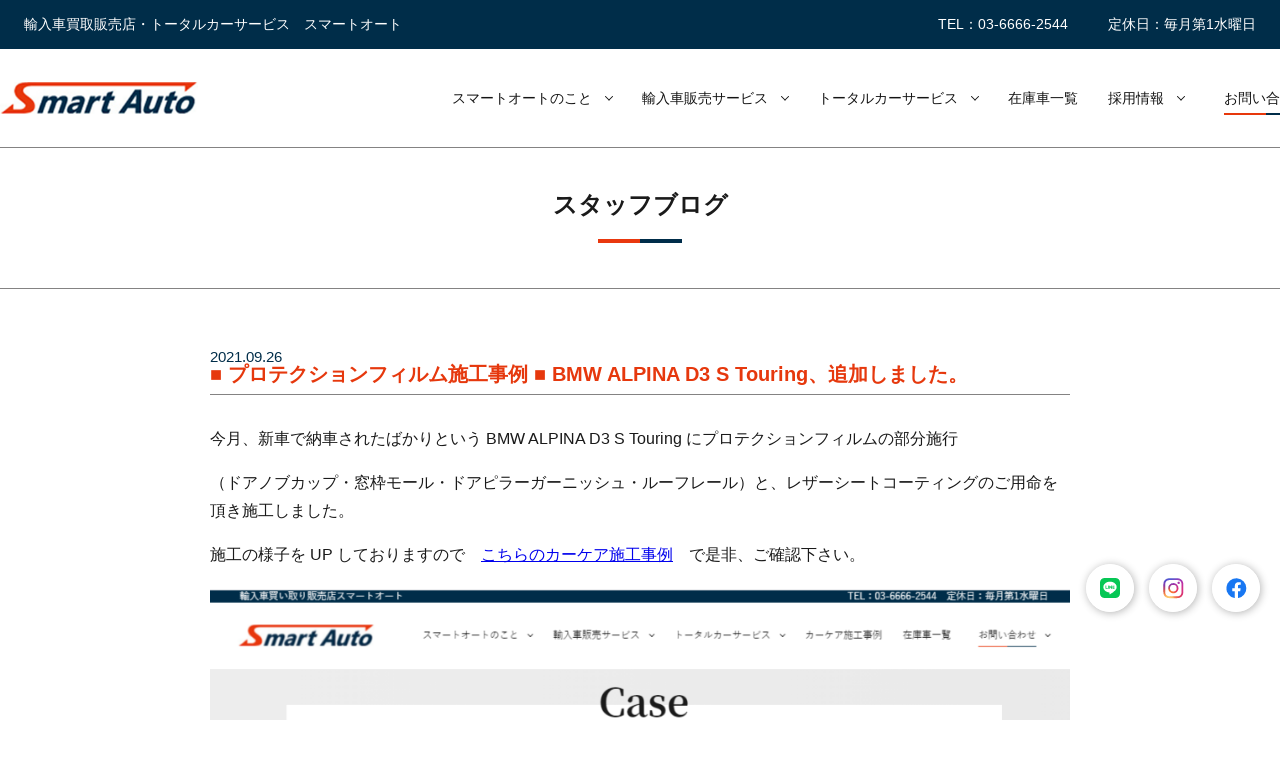

--- FILE ---
content_type: text/html; charset=UTF-8
request_url: https://smart-auto.co.jp/blog/12351
body_size: 11425
content:
<!DOCTYPE html>
<html lang="ja">
  <head>

<!-- Google Tag Manager 2023 -->
<script>(function(w,d,s,l,i){w[l]=w[l]||[];w[l].push({'gtm.start':
new Date().getTime(),event:'gtm.js'});var f=d.getElementsByTagName(s)[0],
j=d.createElement(s),dl=l!='dataLayer'?'&l='+l:'';j.async=true;j.src=
'https://www.googletagmanager.com/gtm.js?id='+i+dl;f.parentNode.insertBefore(j,f);
})(window,document,'script','dataLayer','GTM-5LM764S');</script>
<!-- End Google Tag Manager 2023 -->

    <meta charset="utf-8">
    <meta http-equiv="X-UA-Compatible" content="IE=edge">
    <meta name="viewport" content="width=device-width, initial-scale=1.0">
    <link rel="stylesheet" type="text/css" href="https://smart-auto.co.jp/assets/css/reset.min.css">
    <!-- InstanceEndEditable -->
            <link rel="stylesheet" type="text/css" href="https://smart-auto.co.jp/common/css/base.css">
        <link rel="stylesheet" type="text/css" href="https://smart-auto.co.jp/common/css/style_pc.css" media="screen and (min-width: 739px)">
        <link rel="stylesheet" type="text/css" href="https://smart-auto.co.jp/common/css/style_sp.css" media="screen and (max-width: 738px)">
        <link rel="shortcut icon" href="https://smart-auto.co.jp/common/images/favicon.ico">


    <!-- InstanceBeginEditable name="css" -->
    <link rel="stylesheet" href="https://smart-auto.co.jp/assets/css/parts.min.css">


<link rel="stylesheet" type="text/css" href="https://smart-auto.co.jp/blog/blog_pc.css" media="screen and (min-width: 739px)">
<link rel="stylesheet" type="text/css" href="https://smart-auto.co.jp/blog/blog_sp.css" media="screen and (max-width: 738px)">

<link rel="stylesheet" type="text/css" href="https://smart-auto.co.jp/common/js/lightbox/lightbox.css">


<script src="https://smart-auto.co.jp/common/js/lightbox/lightbox.js"></script>
<script>
$(document).ready(function() {
    $('a[rel*=lightbox]').lightBox({
        txtImage             : 'false：',
    });
});
</script>

<link rel="stylesheet" href="https://smart-auto.co.jp/assets/css/slick.css">
<link rel="preconnect" href="https://fonts.googleapis.com">
<link rel="preconnect" href="https://fonts.gstatic.com" crossorigin>
<link href="https://fonts.googleapis.com/css2?family=Noto+Serif+JP&family=Roboto&display=swap" rel="stylesheet">
<link rel="stylesheet" href="https://smart-auto.co.jp/assets/css/add_style.css">

<script type="text/javascript" src="https://smart-auto.co.jp/assets/js/main.bundle.js"></script>


<!-- InstanceEndEditable -->
    <link rel="icon" type="image/x-icon" href="https://smart-auto.co.jp/assets/img/common/favicon.ico">
<!-- Global site tag (gtag.js) - Google Ads: 993557599 -->
<script async src="https://www.googletagmanager.com/gtag/js?id=AW-993557599"></script>
<script>
  window.dataLayer = window.dataLayer || [];
  function gtag(){dataLayer.push(arguments);}
  gtag('js', new Date());

  gtag('config', 'AW-993557599');
</script>
<!-- Event snippet for LINEタップ conversion page
In your html page, add the snippet and call gtag_report_conversion when someone clicks on the chosen link or button. -->
<script>
function gtag_report_conversion(url) {
  var callback = function () {
    if (typeof(url) != 'undefined') {
      window.location = url;
    }
  };
  gtag('event', 'conversion', {
      'send_to': 'AW-993557599/wT4lCOKlw-UDEN_44dkD',
      'event_callback': callback
  });
  return false;
}
</script>


<link rel="stylesheet" type="text/css" href="https://smart-auto.co.jp/cwp/wp-content/themes/original/style.css">
<meta property="og:image" content="https://smart-auto.co.jp/common/images/ogp.jpg" />
<meta name="google-site-verification" content="jCH2AtYrVjn5l8Izez_13KtfUcnZIPIYt13AP10v0Uc" />

	<style>img:is([sizes="auto" i], [sizes^="auto," i]) { contain-intrinsic-size: 3000px 1500px }</style>
	
		<!-- All in One SEO 4.9.3 - aioseo.com -->
		<title>■ プロテクションフィルム施工事例 ■ BMW ALPINA D3 S Touring、追加しました。 - 【公式サイト】輸入車買い取り販売店スマートオート</title>
	<meta name="robots" content="max-image-preview:large" />
	<link rel="canonical" href="https://smart-auto.co.jp/blog/12351" />
	<meta name="generator" content="All in One SEO (AIOSEO) 4.9.3" />
		<meta property="og:locale" content="ja_JP" />
		<meta property="og:site_name" content="【公式サイト】輸入車買い取り販売店スマートオート - 輸入車買い取り販売店スマートオートが直接買い取り。そのクルマを販売しています。BMW･ベンツ・アウディ・フェラーリ・ポルシェなどの輸入車を取り揃えております。電話勧誘は一切いたしません。お気軽にお問い合わせください。" />
		<meta property="og:type" content="article" />
		<meta property="og:title" content="■ プロテクションフィルム施工事例 ■ BMW ALPINA D3 S Touring、追加しました。 - 【公式サイト】輸入車買い取り販売店スマートオート" />
		<meta property="og:url" content="https://smart-auto.co.jp/blog/12351" />
		<meta property="article:published_time" content="2021-09-26T04:43:17+00:00" />
		<meta property="article:modified_time" content="2021-11-15T03:58:43+00:00" />
		<meta name="twitter:card" content="summary_large_image" />
		<meta name="twitter:title" content="■ プロテクションフィルム施工事例 ■ BMW ALPINA D3 S Touring、追加しました。 - 【公式サイト】輸入車買い取り販売店スマートオート" />
		<script type="application/ld+json" class="aioseo-schema">
			{"@context":"https:\/\/schema.org","@graph":[{"@type":"BreadcrumbList","@id":"https:\/\/smart-auto.co.jp\/blog\/12351#breadcrumblist","itemListElement":[{"@type":"ListItem","@id":"https:\/\/smart-auto.co.jp#listItem","position":1,"name":"\u5bb6","item":"https:\/\/smart-auto.co.jp","nextItem":{"@type":"ListItem","@id":"https:\/\/smart-auto.co.jp\/blog\/12351#listItem","name":"\u25a0 \u30d7\u30ed\u30c6\u30af\u30b7\u30e7\u30f3\u30d5\u30a3\u30eb\u30e0\u65bd\u5de5\u4e8b\u4f8b \u25a0 BMW ALPINA D3 S Touring\u3001\u8ffd\u52a0\u3057\u307e\u3057\u305f\u3002"}},{"@type":"ListItem","@id":"https:\/\/smart-auto.co.jp\/blog\/12351#listItem","position":2,"name":"\u25a0 \u30d7\u30ed\u30c6\u30af\u30b7\u30e7\u30f3\u30d5\u30a3\u30eb\u30e0\u65bd\u5de5\u4e8b\u4f8b \u25a0 BMW ALPINA D3 S Touring\u3001\u8ffd\u52a0\u3057\u307e\u3057\u305f\u3002","previousItem":{"@type":"ListItem","@id":"https:\/\/smart-auto.co.jp#listItem","name":"\u5bb6"}}]},{"@type":"Organization","@id":"https:\/\/smart-auto.co.jp\/#organization","name":"\u3010\u516c\u5f0f\u30b5\u30a4\u30c8\u3011\u8f38\u5165\u8eca\u8cb7\u3044\u53d6\u308a\u8ca9\u58f2\u5e97\u30b9\u30de\u30fc\u30c8\u30aa\u30fc\u30c8","description":"\u8f38\u5165\u8eca\u8cb7\u3044\u53d6\u308a\u8ca9\u58f2\u5e97\u30b9\u30de\u30fc\u30c8\u30aa\u30fc\u30c8\u304c\u76f4\u63a5\u8cb7\u3044\u53d6\u308a\u3002\u305d\u306e\u30af\u30eb\u30de\u3092\u8ca9\u58f2\u3057\u3066\u3044\u307e\u3059\u3002BMW\uff65\u30d9\u30f3\u30c4\u30fb\u30a2\u30a6\u30c7\u30a3\u30fb\u30d5\u30a7\u30e9\u30fc\u30ea\u30fb\u30dd\u30eb\u30b7\u30a7\u306a\u3069\u306e\u8f38\u5165\u8eca\u3092\u53d6\u308a\u63c3\u3048\u3066\u304a\u308a\u307e\u3059\u3002\u96fb\u8a71\u52e7\u8a98\u306f\u4e00\u5207\u3044\u305f\u3057\u307e\u305b\u3093\u3002\u304a\u6c17\u8efd\u306b\u304a\u554f\u3044\u5408\u308f\u305b\u304f\u3060\u3055\u3044\u3002","url":"https:\/\/smart-auto.co.jp\/"},{"@type":"WebPage","@id":"https:\/\/smart-auto.co.jp\/blog\/12351#webpage","url":"https:\/\/smart-auto.co.jp\/blog\/12351","name":"\u25a0 \u30d7\u30ed\u30c6\u30af\u30b7\u30e7\u30f3\u30d5\u30a3\u30eb\u30e0\u65bd\u5de5\u4e8b\u4f8b \u25a0 BMW ALPINA D3 S Touring\u3001\u8ffd\u52a0\u3057\u307e\u3057\u305f\u3002 - \u3010\u516c\u5f0f\u30b5\u30a4\u30c8\u3011\u8f38\u5165\u8eca\u8cb7\u3044\u53d6\u308a\u8ca9\u58f2\u5e97\u30b9\u30de\u30fc\u30c8\u30aa\u30fc\u30c8","inLanguage":"ja","isPartOf":{"@id":"https:\/\/smart-auto.co.jp\/#website"},"breadcrumb":{"@id":"https:\/\/smart-auto.co.jp\/blog\/12351#breadcrumblist"},"datePublished":"2021-09-26T13:43:17+09:00","dateModified":"2021-11-15T12:58:43+09:00"},{"@type":"WebSite","@id":"https:\/\/smart-auto.co.jp\/#website","url":"https:\/\/smart-auto.co.jp\/","name":"\u3010\u516c\u5f0f\u30b5\u30a4\u30c8\u3011\u8f38\u5165\u8eca\u8cb7\u3044\u53d6\u308a\u8ca9\u58f2\u5e97\u30b9\u30de\u30fc\u30c8\u30aa\u30fc\u30c8","description":"\u8f38\u5165\u8eca\u8cb7\u3044\u53d6\u308a\u8ca9\u58f2\u5e97\u30b9\u30de\u30fc\u30c8\u30aa\u30fc\u30c8\u304c\u76f4\u63a5\u8cb7\u3044\u53d6\u308a\u3002\u305d\u306e\u30af\u30eb\u30de\u3092\u8ca9\u58f2\u3057\u3066\u3044\u307e\u3059\u3002BMW\uff65\u30d9\u30f3\u30c4\u30fb\u30a2\u30a6\u30c7\u30a3\u30fb\u30d5\u30a7\u30e9\u30fc\u30ea\u30fb\u30dd\u30eb\u30b7\u30a7\u306a\u3069\u306e\u8f38\u5165\u8eca\u3092\u53d6\u308a\u63c3\u3048\u3066\u304a\u308a\u307e\u3059\u3002\u96fb\u8a71\u52e7\u8a98\u306f\u4e00\u5207\u3044\u305f\u3057\u307e\u305b\u3093\u3002\u304a\u6c17\u8efd\u306b\u304a\u554f\u3044\u5408\u308f\u305b\u304f\u3060\u3055\u3044\u3002","inLanguage":"ja","publisher":{"@id":"https:\/\/smart-auto.co.jp\/#organization"}}]}
		</script>
		<!-- All in One SEO -->

<meta name="ti-site-data" content="[base64]" /></head>
  <body class="" ontouchstart="">
    <div class="load_bg">
      <div class="load_bg_contents"></div>
    </div>
    <header>
      <div class="header_ttl sp">
        <div class="ttl_inner">
          <h1>輸入車買取販売店・トータルカーサービス　スマートオート</h1>
          <div class="ttl_right">
            <p>TEL：03-6666-2544</p>
            <!--<p>トータルカーサービス TEL：03-6666-0826</p>-->
            <p>定休日：毎月第1水曜日</p>
          </div>
        </div>
      </div>
      <div class="inner">
        <p class="logo"><a href="index.html"><img class="sw" src="https://smart-auto.co.jp/assets/img/common/header_logo.png" alt="スマートオート"></a></p>

        <!-- 2022/10/26 -->
        <div class="group__menu_sp pc">
          <ul class="wrap__menu_line_mail">
            <li>
              <a href="https://line.me/R/ti/p/%40hmg3542h" class="hv-o" target="_blank" rel="nofollow">
                <img src="https://smart-auto.co.jp/common/images/icon-c-line.svg" alt="LINEお問合せ" width="33">
              </a>
            </li>
            <li>
              <a href="javascript:void(0);" class="hv-o" id="openMenuMail">
                <img src="https://smart-auto.co.jp/common/images/icon-c-mail.svg" alt="MAILお問合せ" width="33">
              </a>
            </li>
          </ul>
          <div class="header__hamburger pc"><span></span><span></span><span></span></div>
        </div>
        <!-- end 2022/10/26 -->


        <nav class="g-nav js-scroll" data-page="navi">
          <div class="fat-nav js-scroll__box">
            <div class="fat-nav__wrapper js-scroll__contents">
              <ul>
                <li class="fat-nav__item"><a href="javascript:void(0);" rel="open:header"> <span>スマートオートのこと</span></a>
                  <div class="fat-nav__item__inner">
                    <ul>
            					<li><a href="https://smart-auto.co.jp/message/">代表者メッセージ</a></li>
            					<li><a href="https://smart-auto.co.jp/about/">私たちについて</a></li>
            					<li><a href="https://smart-auto.co.jp/company/">会社について</a></li>
                    </ul>
                  </div>
                </li>
                <li class="fat-nav__item"><a href="javascript:void(0);" rel="open:header"><span>輸入車販売サービス</span></a>
                  <div class="fat-nav__item__inner">
                    <ul>
                      <li><a href="https://smart-auto.co.jp/work/">仕事について</a></li>
                      <!--<li><a href="https://smart-auto.co.jp/stocklist/">在庫車一覧</a></li>-->
                      <li><a href="https://smart-auto.co.jp/trade/">買取・下取りについて</a></li>
                    </ul>
                  </div>
                </li>
                <li class="fat-nav__item"><a href="javascript:void(0);" rel="open:header"> <span>トータルカーサービス</span></a>
                  <div class="fat-nav__item__inner">
                    <ul>
                      <!--<li><a href="https://smart-auto.co.jp/total_service">トータルカーサービス</a></li>-->
                      <li><a href="https://smart-auto.co.jp/protectionfilm">プロテクションフィルム</a></li>
                      <li><a href="https://smart-auto.co.jp/ceramiccoating/">セラミックコーティング</a></li>
                      <li><a href="https://smart-auto.co.jp/glasscoating">ガラスコーティング</a></li>
                      <li><a href="https://smart-auto.co.jp/carcare">カーケア</a></li>
                      <li><a href="https://smart-auto.co.jp/sheet_metal_and_painting">板金・塗装</a></li>
                      <li><a href="https://smart-auto.co.jp/maintenance">整備</a></li>
                    </ul>
                  </div>
                </li>
                <!--<li class="fat-nav__item no-inner"><a href="https://smart-auto.co.jp/case_list/"> <span>カーケア施工事例</span></a></li>-->
                <li class="fat-nav__item no-inner"><a href="https://smart-auto.co.jp/stocklist/"> <span>在庫車一覧</span></a></li>
                <li class="fat-nav__item recruit"><a href="javascript:void(0);" rel="open:header"> <span>採用情報</span></a>
                  <div class="fat-nav__item__inner">
                    <ul>
                      <li><a href="https://smart-auto.co.jp">スマートオートの採用情報（現在募集は行っていません）</a></li>
                      <!--<li><a href="https://smart-auto.co.jp/total_service_recruit">スマート・カーサービスの採用情報</a></li>-->
                    </ul>
                  </div>
                </li>
              </ul>
              <div class="contact fat-nav__item"><a href="javascript:void(0);" rel="open:header"> <span>お問い合わせ</span></a>
                <div class="fat-nav__item__inner gp__rows_order">
                  <div class="contact-line sp">
                    <a href="https://smart-auto.co.jp/contact/stocklist/" target="_blank" class="mail">在庫車についてのお問い合わせ</a>
                    <a href="https://smart-auto.co.jp/contact/purchase/" target="_blank" class="mail">買取・下取りについてのお問い合わせ</a>
                    <a onclick="return gtag_report_conversion('https://line.me/R/ti/p/%40hmg3542h');"href="https://line.me/R/ti/p/%40hmg3542h" target="_blank" rel="nofollow">輸入車販売LINEでのお問い合わせ</a>
                    <a href="tel:03-6666-2544" target="_blank" class="tel">電話でのお問い合わせ</a>
                    <!--
                    <a onclick="return gtag_report_conversion('https://line.me/R/ti/p/%40hmg3542h');"href="https://line.me/R/ti/p/%40hmg3542h" target="_blank">輸入車販売LINEでのお問い合わせ</a>
                    <a onclick="return gtag_report_conversion('https://lin.ee/ZF7Uigz');"href="https://lin.ee/ZF7Uigz" target="_blank">トータルカーサービスLINEでのお問い合わせ</a>
                    -->
                  </div>
                </div>
              </div>
              <div class="contact-line pc">
                <a onclick="return gtag_report_conversion('https://line.me/R/ti/p/%40hmg3542h');"href="https://line.me/R/ti/p/%40hmg3542h" target="_blank" rel="nofollow">LINEでお問い合わせ</a></div>
            </div>
          </div>
          <div class="js-scroll__scrollbar pc">
            <div class="js-scroll__scrollbar__thumb"></div>
          </div>
        </nav>
      </div>
    </header>

<!-- Google Tag Manager (noscript) 2023 -->
<noscript><iframe src="https://www.googletagmanager.com/ns.html?id=GTM-5LM764S"
height="0" width="0" style="display:none;visibility:hidden"></iframe></noscript>
<!-- End Google Tag Manager (noscript) 2023 -->

<main>
	<section class="ttlArea clearfix">
		<h2>スタッフブログ</h2>
	</section>

	<section class="blogArea clearfix">

		<div class="ttl">
			<time>2021.09.26</time>
			<h3>■ プロテクションフィルム施工事例 ■ BMW ALPINA D3 S Touring、追加しました。</h3>
		</div>

		<p><p>今月、新車で納車されたばかりという BMW ALPINA D3 S Touring にプロテクションフィルムの部分施行</p>
<p>（ドアノブカップ・窓枠モール・ドアピラーガーニッシュ・ルーフレール）と、レザーシートコーティングのご用命を頂き施工しました。</p>
<p>施工の様子を UP しておりますので　<strong><a href="http://smart-auto.co.jp/case_list/12323">こちらのカーケア施工事例</a></strong>　で是非、ご確認下さい。</p>
<p><img loading="lazy" decoding="async" class="alignnone size-large wp-image-12352" src="http://smart-auto.co.jp/cwp/wp-content/uploads/2021/09/0926-1024x840.png" alt="" width="1024" height="840" srcset="https://smart-auto.co.jp/cwp/wp-content/uploads/2021/09/0926-1024x840.png 1024w, https://smart-auto.co.jp/cwp/wp-content/uploads/2021/09/0926-300x246.png 300w, https://smart-auto.co.jp/cwp/wp-content/uploads/2021/09/0926-768x630.png 768w, https://smart-auto.co.jp/cwp/wp-content/uploads/2021/09/0926.png 1125w" sizes="auto, (max-width: 1024px) 100vw, 1024px" /></p>
</p>


    <div class="pager">
      <a href="https://smart-auto.co.jp/blog/12346">← 前の記事へ</a>
      <a href="https://smart-auto.co.jp/blog_list/">一覧に戻る</a>
      <a href="https://smart-auto.co.jp/blog/12355">次の記事へ →</a>
    </div>
	</section>

	<section class="btnArea clearfix">
		<div class="inner">
			<a href="https://smart-auto.co.jp/stocklist/">
			<div class="grid">
				<figure class="effect-oscar">
						<span>在庫車一覧 →</span>
						<img src="https://smart-auto.co.jp/common/images/btn_list_on.jpg" alt="img09"/>
						<figcaption>
							<p>取扱い在庫車一覧をご紹介します。<br>随時更新中です。</p>
						</figcaption>
				</figure>
			</div>
			</a>
			<a href="https://smart-auto.co.jp/contact/">
			<div class="grid right">
				<figure class="effect-oscar">
						<span>お問い合わせ →</span>
						<img src="https://smart-auto.co.jp/common/images/btn_contact_on.jpg" alt="img09"/>
						<figcaption>
							<p>ご不明点、お見積もりはこちらから<br>お問い合わせください。</p>
						</figcaption>
				</figure>
			</div>
			</a>
		</div>
	</section>


	<div id="bread_area" class="clearfix">
		<div>
			<ul id="breadlist" itemscope itemtype="http://data-vocabulary.org/Breadcrumb">
			　<li class="home"><a href="https://smart-auto.co.jp/" itemprop="url"><span itemprop="title">ホーム</span></a>&nbsp;&gt;</li>
			  <li><a href="https://smart-auto.co.jp/blog_list/" itemprop="url"><span itemprop="title">一覧</span></a>&nbsp;&gt;</li>
			  <li><span itemprop="title">スタッフブログ</span></li>
			</ul>
		</div>
	</div>
	

  
    <footer>
      <div class="addbox">
        <ul>
          <li><a href="https://smart-auto.co.jp/privacy/">＞ プライバシーポリシー</a></li>
          <li><a href="https://smart-auto.co.jp/contact/">＞ お問い合わせ</a></li>
        </ul>
      </div>
      <div class="inner">
        <div class="contact">
          <div class="logo">
            <a href="https://smart-auto.co.jp"><img src="https://smart-auto.co.jp/common/images/footer_logo.webp" alt="SmartAuto"></a>
            <iframe src="https://www.google.com/maps/embed?pb=!1m18!1m12!1m3!1d3241.200676967427!2d139.8365834753673!3d35.67206043047843!2m3!1f0!2f0!3f0!3m2!1i1024!2i768!4f13.1!3m3!1m2!1s0x6018889478cb6c03%3A0x45b0456f5b6b9261!2z44ix44K544Oe44O844OI44Kq44O844OI6Ly45YWl6LuK5bCC6ZaA6LK35Y-W44O76LKp5aOy5bqX!5e0!3m2!1sja!2sjp!4v1696224877898!5m2!1sja!2sjp" width="600" height="450" style="border:0;" allowfullscreen="" loading="lazy" referrerpolicy="no-referrer-when-downgrade"></iframe>
          </div>
          <div class="txt">
            <p>株式会社スマートオート<br>
            〒136-0074　東京都江東区東砂7-10-14<br>
            TEL : 03-6666-2544<br>MAIL : <a href="mailto:info@smart-auto.co.jp">info@smart-auto.co.jp</a></p>

            <!-- [SNS] -->
            <div class="group__sns">
              <ul>
                <li><a href="https://line.me/R/ti/p/%40hmg3542h" target="_blank" class="hv-o"><img width="48" src="https://smart-auto.co.jp/common/images/line-icon.svg" alt="LINE"></a></li>
                <li><a href="https://www.instagram.com/smartauto.co.jp/" target="_blank" class="hv-o"><img width="48" src="https://smart-auto.co.jp/common/images/instagram-icon.svg" alt="INSTAGRAM"></a></li>
                <li><a href="https://www.facebook.com/smartauto.co.jp/" target="_blank" class="hv-o"><img width="48" src="https://smart-auto.co.jp/common/images/fb-icon.svg" alt="FACEBOOK"></a></li>
              </ul>
            </div>
            <!-- [END SNS] -->
          </div>
        </div>
        <div class="contact_group">
          <a href="https://protection-film.com/" target="_blank">
          <p class="ttl">グループ会社</p>
          <div class="box">
            <div class="cg_flcell">
              <p>プロテクションフィルム専門店<br>株式会社スマート・カーサービス</p>
              <div class="box_right">
                <img src="https://smart-auto.co.jp/common/images/footer_logo_carservice.webp" class="Smart carservice">
              </div>
            </div>
            <div class="contact_group_btn">スマート・カーサービスの<br class="sp-only">ホームページはこちら</div>
          </div>
          </a>
        </div>
        <div class="footer_group">
          <p class="ttl">参加団体</p>
          <p class="txt">自動車公正取引協議会 会員店</p>
          <img src="https://smart-auto.co.jp/common/images/footer_logo_group.webp" class="参加団体">
        </div>
      </div>
      <div class="copy_light">
        <p>copyright&copySmart Auto all rights reserved</p>
      </div>
    </footer>

      <!-- [SNS] -->
      
        <div class="group__sns_mv">
            <ul>
              <li><a href="https://line.me/R/ti/p/%40hmg3542h" target="_blank" class="hv-o"><img width="48" src="https://smart-auto.co.jp/common/images/line-icon-1.svg" alt="LINE"></a></li>
              <li><a href="https://www.instagram.com/smartauto.co.jp/" target="_blank" class="hv-o"><img width="48" src="https://smart-auto.co.jp/common/images/instagram-icon-1.svg" alt="INSTAGRAM"></a></li>
              <li><a href="https://www.facebook.com/smartauto.co.jp/" target="_blank" class="hv-o"><img width="48" src="https://smart-auto.co.jp/common/images/fb-icon-1.svg" alt="FACEBOOK"></a></li>
            </ul>
        </div>

            <!-- [END SNS] -->

      <!-- MENU MAIL  -->
      <div class="gpopenMeFull">
          <div class="wp__openMenuMail">
            <ul class="wp__menu_co">
                <li class="no__link"><a href="https://smart-auto.co.jp" class="hv-o">TOP</a></li>

                <li>
                  <a href="javascript:void(0);" class="hv-o">スマートオートのこと</a>
                  <ul class="sub__menu_full">
                    <li><a href="https://smart-auto.co.jp/message/">代表者メッセージ</a></li>
                    <li><a href="https://smart-auto.co.jp/about/">私たちについて</a></li>
                    <li><a href="https://smart-auto.co.jp/company/">会社について</a></li>
                  </ul>
                </li>

                <li>
                  <a href="javascript:void(0);" class="hv-o">輸入車販売サービス</a>
                  <ul class="sub__menu_full">
                    <li><a href="https://smart-auto.co.jp/work/">仕事について</a></li>
                    <!--<li><a href="https://smart-auto.co.jp/stocklist/">在庫車一覧</a></li>-->
                    <li><a href="https://smart-auto.co.jp/trade/">買取・下取りについて</a></li>
                  </ul>
                </li>

                <li>
                  <a href="javascript:void(0);" class="hv-o">トータルカーサービス</a>
                    <ul class="sub__menu_full">
                      <!--<li><a href="https://smart-auto.co.jp/total_service">トータルカーサービス</a></li>-->
                      <li><a href="https://smart-auto.co.jp/protectionfilm">プロテクションフィルム</a></li>
                      <li><a href="https://smart-auto.co.jp/ceramiccoating/">セラミックコーティング</a></li>
                      <li><a href="https://smart-auto.co.jp/glasscoating">ガラスコーティング</a></li>
                      <li><a href="https://smart-auto.co.jp/carcare">カーケア</a></li>
                      <li><a href="https://smart-auto.co.jp/sheet_metal_and_painting">板金・塗装</a></li>
                      <li><a href="https://smart-auto.co.jp/maintenance">整備</a></li>
                    </ul>
                </li>

                <!--<li class="no__link"><a href="https://smart-auto.co.jp/case_list/" class="hv-o">カーケア施工事例</a></li>-->
                <li class="no__link"><a href="https://smart-auto.co.jp/stocklist/" class="hv-o">在庫車一覧</a></li>

                <li>
                  <a href="javascript:void(0);" class="hv-o">採用情報</a>
                    <ul class="sub__menu_full">
                      <li><a href="https://smart-auto.co.jp/">スマートオートの採用情報<br>（現在募集は行っていません）</a></li>
                      <!--<li><a href="https://smart-auto.co.jp/total_service_recruit">スマート・カーサービスの採用情報</a></li>-->
                    </ul>
                </li>
                <li class="btn__one_menu bg__0526">
                    <a href="javascript:void(0);" class="hv-o">お問い合わせ</a>
                    <ul class="sub__menu_full">
              				<li><a href="https://smart-auto.co.jp/contact/stocklist/" class="hv-o">在庫車について</a></li>
              				<li><a href="https://smart-auto.co.jp/contact/purchase/" class="hv-o">買取・下取りについて</a></li>
              				<li class="bg__0528"><a href="https://line.me/R/ti/p/%40hmg3542h" target="_blank" class="hv-o">LINEでのお問い合わせ</a></li>
              				<li class="bg__0915"><a href="tel:03-6666-2544" target="_blank" class="hv-o">電話でのお問い合わせ</a></li>
                    </ul>
                </li>
            </ul>
            <div class="inner">
              <div class="contact">
                <div class="logo"><a href="https://smart-auto.co.jp"><img src="https://smart-auto.co.jp/common/images/footer_logo.webp" alt="SmartAuto"></a></div>
                <div class="txt">
                  <p>
                    株式会社スマートオート<br>
                    〒136-0074　東京都江東区東砂7-10-14<br>
                    TEL : 03-6666-2544<br>MAIL : <a href="mailto:info@smart-auto.co.jp">info@smart-auto.co.jp</a>
                  </p>

                  <!-- [SNS] -->
                  <div class="group__sns">
                    <ul>
                      <li><a href="https://line.me/R/ti/p/%40hmg3542h" target="_blank" class="hv-o"><img width="48" src="https://smart-auto.co.jp/common/images/line-icon.svg" alt="LINE"></a></li>
                      <li><a href="https://www.instagram.com/smartauto.co.jp/" target="_blank" class="hv-o"><img width="48" src="https://smart-auto.co.jp/common/images/instagram-icon.svg" alt="INSTAGRAM"></a></li>
                      <li><a href="https://www.facebook.com/smartauto.co.jp/" target="_blank" class="hv-o"><img width="48" src="https://smart-auto.co.jp/common/images/fb-icon.svg" alt="FACEBOOK"></a></li>
                    </ul>
                  </div>
                  <!-- [END SNS] -->
                </div>
              </div>
              <div class="contact_group">
                <a href="https://protection-film.com/" target="_blank">
                <p class="ttl">グループ会社</p>
                <div class="box">
                  <div class="cg_flcell">
                    <p>プロテクションフィルム専門店<br>株式会社スマート・カーサービス</p>
                    <div class="box_right">
                      <img src="https://smart-auto.co.jp/common/images/footer_logo_carservice.webp" class="Smart carservice">
                    </div>
                  </div>
                  <div class="contact_group_btn">スマート・カーサービスの<br class="sp-only">ホームページはこちら</div>
                </div>
                </a>
              </div>
            </div>

            <!--
            <div class="group__tel_menu_one">
                <div class="item__tel_menu_one">
                    <a href="tel:0366662544" class="hv-o">
                        輸入車販売<br>TEL：03-6666-2544
                    </a>

                    <div class="group__sns">
                        <ul>
                          <li><a href="https://line.me/R/ti/p/%40hmg3542h" target="_blank" class="hv-o"><img width="48" src="https://smart-auto.co.jp/common/images/line-icon-1.svg" alt="LINE"></a></li>
                          <li><a href="https://www.instagram.com/smartauto.co.jp/" target="_blank" class="hv-o"><img width="48" src="https://smart-auto.co.jp/common/images/instagram-icon-1.svg" alt="INSTAGRAM"></a></li>
                          <li><a href="https://www.facebook.com/smartauto.co.jp/" target="_blank" class="hv-o"><img width="48" src="https://smart-auto.co.jp/common/images/fb-icon-1.svg" alt="FACEBOOK"></a></li>
                        </ul>
                    </div>
                </div>
                <div class="item__tel_menu_one">
                    <a href="tel:0366660826" class="hv-o">
                        トータルカーサービス<br>TEL：03-6666-0826
                    </a>

                    <div class="group__sns">
                        <ul>
                          <li><a href="https://lin.ee/ZF7Uigz" target="_blank" class="hv-o"><img width="48" src="https://smart-auto.co.jp/common/images/line-icon-1.svg" alt="LINE"></a></li>
                          <li><a href="https://www.instagram.com/smart_protectionfilm" target="_blank" class="hv-o"><img width="48" src="https://smart-auto.co.jp/common/images/instagram-icon-1.svg" alt="INSTAGRAM"></a></li>
                          <li><a href="https://www.facebook.com/profile.php?id=100064823017922" target="_blank" class="hv-o"><img width="48" src="https://smart-auto.co.jp/common/images/fb-icon-1.svg" alt="FACEBOOK"></a></li>
                        </ul>
                    </div>
                </div>
            </div>
            -->
          </div>
      </div>

      <div class="openMenuMail">
          <div class="closeMenuMail">
            <span><img src="https://smart-auto.co.jp/common/images/icon-close-me.svg" alt="Close" width="32"></span>
          </div>
          <div class="wp__openMenuMail">
            <ul class="wp__menu_co">
                <li class="btn__one_menu bg__0526">
                    <a href="https://smart-auto.co.jp/contact/" class="hv-o">お問い合わせ</a>
                </li>
        				<li><a href="https://smart-auto.co.jp/contact/stocklist/" class="hv-o">在庫車について</a></li>
        				<li><a href="https://smart-auto.co.jp/contact/purchase/" class="hv-o">買取・下取りについて</a></li>
        				<li class="bg__0528"><a href="https://line.me/R/ti/p/%40hmg3542h" target="_blank" class="hv-o">LINEでのお問い合わせ</a></li>
        				<li class="bg__0915"><a href="tel:03-6666-2544" target="_blank" class="hv-o">電話でのお問い合わせ</a></li>
            </ul>
            <div class="inner">
              <div class="contact">
                <div class="logo"><a href="https://smart-auto.co.jp"><img src="https://smart-auto.co.jp/common/images/footer_logo.webp" alt="SmartAuto"></a></div>
                <div class="txt">
                  <p>
                    株式会社スマートオート<br>
                    〒136-0074　東京都江東区東砂7-10-14<br>
                    TEL : 03-6666-2544<br>MAIL : <a href="mailto:info@smart-auto.co.jp">info@smart-auto.co.jp</a>
                  </p>

                  <!-- [SNS] -->
                  <div class="group__sns">
                    <ul>
                      <li><a href="https://line.me/R/ti/p/%40hmg3542h" target="_blank" class="hv-o"><img width="48" src="https://smart-auto.co.jp/common/images/line-icon.svg" alt="LINE"></a></li>
                      <li><a href="https://www.instagram.com/smartauto.co.jp/" target="_blank" class="hv-o"><img width="48" src="https://smart-auto.co.jp/common/images/instagram-icon.svg" alt="INSTAGRAM"></a></li>
                      <li><a href="https://www.facebook.com/smartauto.co.jp/" target="_blank" class="hv-o"><img width="48" src="https://smart-auto.co.jp/common/images/fb-icon.svg" alt="FACEBOOK"></a></li>
                    </ul>
                  </div>
                  <!-- [END SNS] -->
                </div>
              </div>
              <div class="contact_group">
                <a href="https://protection-film.com/" target="_blank">
                <p class="ttl">グループ会社</p>
                <div class="box">
                  <div class="cg_flcell">
                    <p>プロテクションフィルム専門店<br>株式会社スマート・カーサービス</p>
                    <div class="box_right">
                      <img src="https://smart-auto.co.jp/common/images/footer_logo_carservice.webp" class="Smart carservice">
                    </div>
                  </div>
                  <div class="contact_group_btn">スマート・カーサービスの<br class="sp-only">ホームページはこちら</div>
                </div>
                </a>
              </div>
            </div>
            <!--
            <div class="group__tel_menu_one">
                <div class="item__tel_menu_one">
                    <a href="tel:0366662544" class="hv-o">
                        輸入車販売<br>03-6666-2544
                    </a>
                </div>
                <div class="item__tel_menu_one">
                    <a href="tel:0366660826" class="hv-o">
                        トータルカーサービス<br>03-6666-0826
                    </a>
                </div>
            </div>
            -->
          </div>
      </div>
      <script src="https://ajax.googleapis.com/ajax/libs/jquery/3.6.0/jquery.min.js"></script>
      <script type="text/javascript" src="https://smart-auto.co.jp/assets/js/slick.min.js"></script>
      <script type="text/javascript" src="https://smart-auto.co.jp/assets/js/slider.js"></script>

      <link rel="stylesheet" href="https://smart-auto.co.jp/assets/css/slick.css">
      <link rel="preconnect" href="https://fonts.googleapis.com">
      <link rel="preconnect" href="https://fonts.gstatic.com" crossorigin>
      <link href="https://fonts.googleapis.com/css2?family=Noto+Serif+JP&family=Roboto&display=swap" rel="stylesheet">
      <link rel="stylesheet" href="https://smart-auto.co.jp/assets/css/add_style.css">

      <script>
        (function() {
          $('#openMenuMail').click(function(){
              $('body,html').addClass('ac__not_scroll');
              $('body,html').addClass('ac__not_scroll');
              $('.openMenuMail').addClass('active');

              $('.gpopenMeFull').removeClass('active');
              $('.header__hamburger').removeClass('open');

          });

          $('.openMenuMail span').click(function(){
              $('body,html').removeClass('ac__not_scroll');
              $('body,html').removeClass('ac__not_scroll');
              $('.openMenuMail').removeClass('active');
          });

          $('.wrap__menu_line_mail li a').attr('href', 'javascript:void(0);');
          $('.wrap__menu_line_mail li a').attr('target', '_self');

          $('.wrap__menu_line_mail li a').click(function(){
            $('body,html').addClass('ac__not_scroll');
            $('body,html').addClass('ac__not_scroll');
            $('.openMenuMail').addClass('active');

            $('.gpopenMeFull').removeClass('active');
            $('.header__hamburger').removeClass('open');
          });


          $('.header__hamburger').click(function(){

              $('body,html').removeClass('ac__not_scroll');
              $('body,html').removeClass('ac__not_scroll');
              $('.openMenuMail').removeClass('active');

              $('.gpopenMeFull').toggleClass('active');

          });

          $('.gpopenMeFull .wp__menu_co > li > a').click(function(){
              $(this).toggleClass('ac__icon');
              $(this).parent().find('.sub__menu_full').stop().slideToggle('blind');
          });

          var he = $( 'header' ).height() + $( '#bgSlide' ).height() - 98;
          var windowHeight = window.innerHeight;
          var h = windowHeight - 98;
          var p = windowHeight - he - 80;
          if(!isNaN(he)) {
            if(he < h){
              $('.group__sns_mv').css('top', he);
              $('.group__sns_mv').css('bottom', 'inherit');

              $(window).scroll(function () {
                if($(window).scrollTop() > 20) {
                  $('.group__sns_mv').css('margin-top', p);
                } else {
                  $('.group__sns_mv').css('margin-top', '0');
                }
              });
            } else {
              $('.group__sns_mv').css('bottom', '2vw');
            }
          }
        }());

          $( window ).resize(function() {
            var he = $( 'header' ).height() + $( '#bgSlide' ).height() - 98;
            var windowHeight = window.innerHeight;
            var h = windowHeight - 98;
            var p = windowHeight - he - 80;
            if(!isNaN(he)) {
              if(he <h){
                $('.group__sns_mv').css('top', he);
                $('.group__sns_mv').css('bottom', 'inherit');

                $(window).scroll(function () {
                  if($(window).scrollTop() > 20) {
                    $('.group__sns_mv').css('margin-top', p);
                  } else {
                    $('.group__sns_mv').css('margin-top', '0');
                  }
                });
              } else {
                $('.group__sns_mv').css('bottom', '2vw');
              }
            }
          });

      </script>
      <!-- END MENU MAIL -->

<script>
(function() {
    $.fatNav();
}());
</script>
<link rel='stylesheet' id='wp-block-library-css' href='https://smart-auto.co.jp/cwp/wp-includes/css/dist/block-library/style.min.css?ver=6.7.4' type='text/css' media='all' />
<link rel='stylesheet' id='aioseo/css/src/vue/standalone/blocks/table-of-contents/global.scss-css' href='https://smart-auto.co.jp/cwp/wp-content/plugins/all-in-one-seo-pack/dist/Lite/assets/css/table-of-contents/global.e90f6d47.css?ver=4.9.3' type='text/css' media='all' />
<style id='classic-theme-styles-inline-css' type='text/css'>
/*! This file is auto-generated */
.wp-block-button__link{color:#fff;background-color:#32373c;border-radius:9999px;box-shadow:none;text-decoration:none;padding:calc(.667em + 2px) calc(1.333em + 2px);font-size:1.125em}.wp-block-file__button{background:#32373c;color:#fff;text-decoration:none}
</style>
<style id='global-styles-inline-css' type='text/css'>
:root{--wp--preset--aspect-ratio--square: 1;--wp--preset--aspect-ratio--4-3: 4/3;--wp--preset--aspect-ratio--3-4: 3/4;--wp--preset--aspect-ratio--3-2: 3/2;--wp--preset--aspect-ratio--2-3: 2/3;--wp--preset--aspect-ratio--16-9: 16/9;--wp--preset--aspect-ratio--9-16: 9/16;--wp--preset--color--black: #000000;--wp--preset--color--cyan-bluish-gray: #abb8c3;--wp--preset--color--white: #ffffff;--wp--preset--color--pale-pink: #f78da7;--wp--preset--color--vivid-red: #cf2e2e;--wp--preset--color--luminous-vivid-orange: #ff6900;--wp--preset--color--luminous-vivid-amber: #fcb900;--wp--preset--color--light-green-cyan: #7bdcb5;--wp--preset--color--vivid-green-cyan: #00d084;--wp--preset--color--pale-cyan-blue: #8ed1fc;--wp--preset--color--vivid-cyan-blue: #0693e3;--wp--preset--color--vivid-purple: #9b51e0;--wp--preset--gradient--vivid-cyan-blue-to-vivid-purple: linear-gradient(135deg,rgba(6,147,227,1) 0%,rgb(155,81,224) 100%);--wp--preset--gradient--light-green-cyan-to-vivid-green-cyan: linear-gradient(135deg,rgb(122,220,180) 0%,rgb(0,208,130) 100%);--wp--preset--gradient--luminous-vivid-amber-to-luminous-vivid-orange: linear-gradient(135deg,rgba(252,185,0,1) 0%,rgba(255,105,0,1) 100%);--wp--preset--gradient--luminous-vivid-orange-to-vivid-red: linear-gradient(135deg,rgba(255,105,0,1) 0%,rgb(207,46,46) 100%);--wp--preset--gradient--very-light-gray-to-cyan-bluish-gray: linear-gradient(135deg,rgb(238,238,238) 0%,rgb(169,184,195) 100%);--wp--preset--gradient--cool-to-warm-spectrum: linear-gradient(135deg,rgb(74,234,220) 0%,rgb(151,120,209) 20%,rgb(207,42,186) 40%,rgb(238,44,130) 60%,rgb(251,105,98) 80%,rgb(254,248,76) 100%);--wp--preset--gradient--blush-light-purple: linear-gradient(135deg,rgb(255,206,236) 0%,rgb(152,150,240) 100%);--wp--preset--gradient--blush-bordeaux: linear-gradient(135deg,rgb(254,205,165) 0%,rgb(254,45,45) 50%,rgb(107,0,62) 100%);--wp--preset--gradient--luminous-dusk: linear-gradient(135deg,rgb(255,203,112) 0%,rgb(199,81,192) 50%,rgb(65,88,208) 100%);--wp--preset--gradient--pale-ocean: linear-gradient(135deg,rgb(255,245,203) 0%,rgb(182,227,212) 50%,rgb(51,167,181) 100%);--wp--preset--gradient--electric-grass: linear-gradient(135deg,rgb(202,248,128) 0%,rgb(113,206,126) 100%);--wp--preset--gradient--midnight: linear-gradient(135deg,rgb(2,3,129) 0%,rgb(40,116,252) 100%);--wp--preset--font-size--small: 13px;--wp--preset--font-size--medium: 20px;--wp--preset--font-size--large: 36px;--wp--preset--font-size--x-large: 42px;--wp--preset--spacing--20: 0.44rem;--wp--preset--spacing--30: 0.67rem;--wp--preset--spacing--40: 1rem;--wp--preset--spacing--50: 1.5rem;--wp--preset--spacing--60: 2.25rem;--wp--preset--spacing--70: 3.38rem;--wp--preset--spacing--80: 5.06rem;--wp--preset--shadow--natural: 6px 6px 9px rgba(0, 0, 0, 0.2);--wp--preset--shadow--deep: 12px 12px 50px rgba(0, 0, 0, 0.4);--wp--preset--shadow--sharp: 6px 6px 0px rgba(0, 0, 0, 0.2);--wp--preset--shadow--outlined: 6px 6px 0px -3px rgba(255, 255, 255, 1), 6px 6px rgba(0, 0, 0, 1);--wp--preset--shadow--crisp: 6px 6px 0px rgba(0, 0, 0, 1);}:where(.is-layout-flex){gap: 0.5em;}:where(.is-layout-grid){gap: 0.5em;}body .is-layout-flex{display: flex;}.is-layout-flex{flex-wrap: wrap;align-items: center;}.is-layout-flex > :is(*, div){margin: 0;}body .is-layout-grid{display: grid;}.is-layout-grid > :is(*, div){margin: 0;}:where(.wp-block-columns.is-layout-flex){gap: 2em;}:where(.wp-block-columns.is-layout-grid){gap: 2em;}:where(.wp-block-post-template.is-layout-flex){gap: 1.25em;}:where(.wp-block-post-template.is-layout-grid){gap: 1.25em;}.has-black-color{color: var(--wp--preset--color--black) !important;}.has-cyan-bluish-gray-color{color: var(--wp--preset--color--cyan-bluish-gray) !important;}.has-white-color{color: var(--wp--preset--color--white) !important;}.has-pale-pink-color{color: var(--wp--preset--color--pale-pink) !important;}.has-vivid-red-color{color: var(--wp--preset--color--vivid-red) !important;}.has-luminous-vivid-orange-color{color: var(--wp--preset--color--luminous-vivid-orange) !important;}.has-luminous-vivid-amber-color{color: var(--wp--preset--color--luminous-vivid-amber) !important;}.has-light-green-cyan-color{color: var(--wp--preset--color--light-green-cyan) !important;}.has-vivid-green-cyan-color{color: var(--wp--preset--color--vivid-green-cyan) !important;}.has-pale-cyan-blue-color{color: var(--wp--preset--color--pale-cyan-blue) !important;}.has-vivid-cyan-blue-color{color: var(--wp--preset--color--vivid-cyan-blue) !important;}.has-vivid-purple-color{color: var(--wp--preset--color--vivid-purple) !important;}.has-black-background-color{background-color: var(--wp--preset--color--black) !important;}.has-cyan-bluish-gray-background-color{background-color: var(--wp--preset--color--cyan-bluish-gray) !important;}.has-white-background-color{background-color: var(--wp--preset--color--white) !important;}.has-pale-pink-background-color{background-color: var(--wp--preset--color--pale-pink) !important;}.has-vivid-red-background-color{background-color: var(--wp--preset--color--vivid-red) !important;}.has-luminous-vivid-orange-background-color{background-color: var(--wp--preset--color--luminous-vivid-orange) !important;}.has-luminous-vivid-amber-background-color{background-color: var(--wp--preset--color--luminous-vivid-amber) !important;}.has-light-green-cyan-background-color{background-color: var(--wp--preset--color--light-green-cyan) !important;}.has-vivid-green-cyan-background-color{background-color: var(--wp--preset--color--vivid-green-cyan) !important;}.has-pale-cyan-blue-background-color{background-color: var(--wp--preset--color--pale-cyan-blue) !important;}.has-vivid-cyan-blue-background-color{background-color: var(--wp--preset--color--vivid-cyan-blue) !important;}.has-vivid-purple-background-color{background-color: var(--wp--preset--color--vivid-purple) !important;}.has-black-border-color{border-color: var(--wp--preset--color--black) !important;}.has-cyan-bluish-gray-border-color{border-color: var(--wp--preset--color--cyan-bluish-gray) !important;}.has-white-border-color{border-color: var(--wp--preset--color--white) !important;}.has-pale-pink-border-color{border-color: var(--wp--preset--color--pale-pink) !important;}.has-vivid-red-border-color{border-color: var(--wp--preset--color--vivid-red) !important;}.has-luminous-vivid-orange-border-color{border-color: var(--wp--preset--color--luminous-vivid-orange) !important;}.has-luminous-vivid-amber-border-color{border-color: var(--wp--preset--color--luminous-vivid-amber) !important;}.has-light-green-cyan-border-color{border-color: var(--wp--preset--color--light-green-cyan) !important;}.has-vivid-green-cyan-border-color{border-color: var(--wp--preset--color--vivid-green-cyan) !important;}.has-pale-cyan-blue-border-color{border-color: var(--wp--preset--color--pale-cyan-blue) !important;}.has-vivid-cyan-blue-border-color{border-color: var(--wp--preset--color--vivid-cyan-blue) !important;}.has-vivid-purple-border-color{border-color: var(--wp--preset--color--vivid-purple) !important;}.has-vivid-cyan-blue-to-vivid-purple-gradient-background{background: var(--wp--preset--gradient--vivid-cyan-blue-to-vivid-purple) !important;}.has-light-green-cyan-to-vivid-green-cyan-gradient-background{background: var(--wp--preset--gradient--light-green-cyan-to-vivid-green-cyan) !important;}.has-luminous-vivid-amber-to-luminous-vivid-orange-gradient-background{background: var(--wp--preset--gradient--luminous-vivid-amber-to-luminous-vivid-orange) !important;}.has-luminous-vivid-orange-to-vivid-red-gradient-background{background: var(--wp--preset--gradient--luminous-vivid-orange-to-vivid-red) !important;}.has-very-light-gray-to-cyan-bluish-gray-gradient-background{background: var(--wp--preset--gradient--very-light-gray-to-cyan-bluish-gray) !important;}.has-cool-to-warm-spectrum-gradient-background{background: var(--wp--preset--gradient--cool-to-warm-spectrum) !important;}.has-blush-light-purple-gradient-background{background: var(--wp--preset--gradient--blush-light-purple) !important;}.has-blush-bordeaux-gradient-background{background: var(--wp--preset--gradient--blush-bordeaux) !important;}.has-luminous-dusk-gradient-background{background: var(--wp--preset--gradient--luminous-dusk) !important;}.has-pale-ocean-gradient-background{background: var(--wp--preset--gradient--pale-ocean) !important;}.has-electric-grass-gradient-background{background: var(--wp--preset--gradient--electric-grass) !important;}.has-midnight-gradient-background{background: var(--wp--preset--gradient--midnight) !important;}.has-small-font-size{font-size: var(--wp--preset--font-size--small) !important;}.has-medium-font-size{font-size: var(--wp--preset--font-size--medium) !important;}.has-large-font-size{font-size: var(--wp--preset--font-size--large) !important;}.has-x-large-font-size{font-size: var(--wp--preset--font-size--x-large) !important;}
:where(.wp-block-post-template.is-layout-flex){gap: 1.25em;}:where(.wp-block-post-template.is-layout-grid){gap: 1.25em;}
:where(.wp-block-columns.is-layout-flex){gap: 2em;}:where(.wp-block-columns.is-layout-grid){gap: 2em;}
:root :where(.wp-block-pullquote){font-size: 1.5em;line-height: 1.6;}
</style>
  </body>
</html>


--- FILE ---
content_type: text/html; charset=UTF-8
request_url: https://smart-auto.co.jp/assets/css/slick.css
body_size: 20197
content:
<!doctype html>
<html>
<!-- InstanceBegin template="/Templates/index.dwt" codeOutsideHTMLIsLocked="false" -->

<head>

<!-- Google Tag Manager 2023 -->
<script>(function(w,d,s,l,i){w[l]=w[l]||[];w[l].push({'gtm.start':
new Date().getTime(),event:'gtm.js'});var f=d.getElementsByTagName(s)[0],
j=d.createElement(s),dl=l!='dataLayer'?'&l='+l:'';j.async=true;j.src=
'https://www.googletagmanager.com/gtm.js?id='+i+dl;f.parentNode.insertBefore(j,f);
})(window,document,'script','dataLayer','GTM-5LM764S');</script>
<!-- End Google Tag Manager 2023 -->

  <meta charset="UTF-8">
  <meta name="viewport" content="width=device-width, initial-scale=1.0, user-scalable=no, minimum-scale=1.0, maximum-scale=1.0">
  <!-- InstanceBeginEditable name="doctitle" -->
  <meta name="keywords" content="スマートオート,Smart Autoベンツ,BMW,ポルシェ,アウディ,レクサス,フェラーリ,ランボルギーニ,輸入車販売,輸入車買取" />
  <meta name="google-site-verification" content="jCH2AtYrVjn5l8Izez_13KtfUcnZIPIYt13AP10v0Uc" />
  
  <!-- InstanceEndEditable -->
  <link rel="stylesheet" type="text/css" href="common/css/base.css">
  <link rel="stylesheet" type="text/css" href="common/css/style_pc.css" media="screen and (min-width: 739px)">
  <link rel="stylesheet" type="text/css" href="common/css/style_sp.css" media="screen and (max-width: 738px)">
  <link rel="shortcut icon" href="common/images/favicon.ico">
  <!-- InstanceBeginEditable name="css" -->
  <link rel="stylesheet" type="text/css" href="top/top_pc.css" media="screen and (min-width: 739px)">
  <link rel="stylesheet" type="text/css" href="top/top_sp.css" media="screen and (max-width: 738px)">
  <link rel="stylesheet" href="https://cdnjs.cloudflare.com/ajax/libs/Swiper/4.3.3/css/swiper.min.css">
  <link rel="stylesheet" href="https://smart-auto.co.jp/assets/css/parts.min.css">
  <link rel="stylesheet" href="https://smart-auto.co.jp/assets/css/slick.css">
  <link rel="stylesheet" href="/assets/css/add_style.css">
  <!-- InstanceEndEditable -->
  <script src="https://ajax.googleapis.com/ajax/libs/jquery/1.11.2/jquery.min.js"></script>
  <script src="common/js/common.js"></script>
  <script src="common/js/smoothScroll.js"></script>
  <script src="common/js/smoothRollOver.js"></script>
  <script src="common/js/jquery.fatNav.min.js"></script>
  <script src="https://cdnjs.cloudflare.com/ajax/libs/Swiper/4.3.3/js/swiper.min.js">
    <!--[if lt IE 9]>
    <
    script src = "common/js/html5shiv.js" >
  </script>
  <script src="common/js/IE9.js"></script>
  <script src="common/js/selectivizr-min.js"></script>
  <script src="common/js/respond.js"></script>
    <script type="text/javascript" src="https://smart-auto.co.jp/assets/js/main.bundle.js"></script>
  <![endif]-->
  <!-- InstanceBeginEditable name="head" -->
  <!-- InstanceEndEditable -->
  <!-- InstanceBeginEditable name="script_head" -->
  <!-- InstanceEndEditable -->
	<style>img:is([sizes="auto" i], [sizes^="auto," i]) { contain-intrinsic-size: 3000px 1500px }</style>
	
		<!-- All in One SEO 4.9.3 - aioseo.com -->
		<title>【公式サイト】輸入車買い取り販売店スマートオート</title>
	<meta name="description" content="輸入車買い取り販売店スマートオートが直接買い取り。そのクルマを販売しています。BMW･ベンツ・アウディ・フェラーリ・ポルシェなどの輸入車を取り揃えております。電話勧誘は一切いたしません。お気軽にお問い合わせください。" />
	<meta name="robots" content="max-image-preview:large" />
	<link rel="canonical" href="https://smart-auto.co.jp" />
	<meta name="generator" content="All in One SEO (AIOSEO) 4.9.3" />
		<meta property="og:locale" content="ja_JP" />
		<meta property="og:site_name" content="【公式サイト】輸入車買い取り販売店スマートオート - 輸入車買い取り販売店スマートオートが直接買い取り。そのクルマを販売しています。BMW･ベンツ・アウディ・フェラーリ・ポルシェなどの輸入車を取り揃えております。電話勧誘は一切いたしません。お気軽にお問い合わせください。" />
		<meta property="og:type" content="website" />
		<meta property="og:title" content="【公式サイト】輸入車買い取り販売店スマートオート" />
		<meta property="og:description" content="輸入車買い取り販売店スマートオートが直接買い取り。そのクルマを販売しています。BMW･ベンツ・アウディ・フェラーリ・ポルシェなどの輸入車を取り揃えております。電話勧誘は一切いたしません。お気軽にお問い合わせください。" />
		<meta property="og:url" content="https://smart-auto.co.jp" />
		<meta name="twitter:card" content="summary" />
		<meta name="twitter:title" content="【公式サイト】輸入車買い取り販売店スマートオート" />
		<meta name="twitter:description" content="輸入車買い取り販売店スマートオートが直接買い取り。そのクルマを販売しています。BMW･ベンツ・アウディ・フェラーリ・ポルシェなどの輸入車を取り揃えております。電話勧誘は一切いたしません。お気軽にお問い合わせください。" />
		<script type="application/ld+json" class="aioseo-schema">
			{"@context":"https:\/\/schema.org","@graph":[{"@type":"BreadcrumbList","@id":"https:\/\/smart-auto.co.jp#breadcrumblist","itemListElement":[{"@type":"ListItem","@id":"https:\/\/smart-auto.co.jp#listItem","position":1,"name":"\u5bb6"}]},{"@type":"CollectionPage","@id":"https:\/\/smart-auto.co.jp#collectionpage","url":"https:\/\/smart-auto.co.jp","name":"\u3010\u516c\u5f0f\u30b5\u30a4\u30c8\u3011\u8f38\u5165\u8eca\u8cb7\u3044\u53d6\u308a\u8ca9\u58f2\u5e97\u30b9\u30de\u30fc\u30c8\u30aa\u30fc\u30c8","description":"\u8f38\u5165\u8eca\u8cb7\u3044\u53d6\u308a\u8ca9\u58f2\u5e97\u30b9\u30de\u30fc\u30c8\u30aa\u30fc\u30c8\u304c\u76f4\u63a5\u8cb7\u3044\u53d6\u308a\u3002\u305d\u306e\u30af\u30eb\u30de\u3092\u8ca9\u58f2\u3057\u3066\u3044\u307e\u3059\u3002BMW\uff65\u30d9\u30f3\u30c4\u30fb\u30a2\u30a6\u30c7\u30a3\u30fb\u30d5\u30a7\u30e9\u30fc\u30ea\u30fb\u30dd\u30eb\u30b7\u30a7\u306a\u3069\u306e\u8f38\u5165\u8eca\u3092\u53d6\u308a\u63c3\u3048\u3066\u304a\u308a\u307e\u3059\u3002\u96fb\u8a71\u52e7\u8a98\u306f\u4e00\u5207\u3044\u305f\u3057\u307e\u305b\u3093\u3002\u304a\u6c17\u8efd\u306b\u304a\u554f\u3044\u5408\u308f\u305b\u304f\u3060\u3055\u3044\u3002","inLanguage":"ja","isPartOf":{"@id":"https:\/\/smart-auto.co.jp\/#website"},"breadcrumb":{"@id":"https:\/\/smart-auto.co.jp#breadcrumblist"},"about":{"@id":"https:\/\/smart-auto.co.jp\/#organization"}},{"@type":"Organization","@id":"https:\/\/smart-auto.co.jp\/#organization","name":"\u3010\u516c\u5f0f\u30b5\u30a4\u30c8\u3011\u8f38\u5165\u8eca\u8cb7\u3044\u53d6\u308a\u8ca9\u58f2\u5e97\u30b9\u30de\u30fc\u30c8\u30aa\u30fc\u30c8","description":"\u8f38\u5165\u8eca\u8cb7\u3044\u53d6\u308a\u8ca9\u58f2\u5e97\u30b9\u30de\u30fc\u30c8\u30aa\u30fc\u30c8\u304c\u76f4\u63a5\u8cb7\u3044\u53d6\u308a\u3002\u305d\u306e\u30af\u30eb\u30de\u3092\u8ca9\u58f2\u3057\u3066\u3044\u307e\u3059\u3002BMW\uff65\u30d9\u30f3\u30c4\u30fb\u30a2\u30a6\u30c7\u30a3\u30fb\u30d5\u30a7\u30e9\u30fc\u30ea\u30fb\u30dd\u30eb\u30b7\u30a7\u306a\u3069\u306e\u8f38\u5165\u8eca\u3092\u53d6\u308a\u63c3\u3048\u3066\u304a\u308a\u307e\u3059\u3002\u96fb\u8a71\u52e7\u8a98\u306f\u4e00\u5207\u3044\u305f\u3057\u307e\u305b\u3093\u3002\u304a\u6c17\u8efd\u306b\u304a\u554f\u3044\u5408\u308f\u305b\u304f\u3060\u3055\u3044\u3002","url":"https:\/\/smart-auto.co.jp\/"},{"@type":"WebSite","@id":"https:\/\/smart-auto.co.jp\/#website","url":"https:\/\/smart-auto.co.jp\/","name":"\u3010\u516c\u5f0f\u30b5\u30a4\u30c8\u3011\u8f38\u5165\u8eca\u8cb7\u3044\u53d6\u308a\u8ca9\u58f2\u5e97\u30b9\u30de\u30fc\u30c8\u30aa\u30fc\u30c8","description":"\u8f38\u5165\u8eca\u8cb7\u3044\u53d6\u308a\u8ca9\u58f2\u5e97\u30b9\u30de\u30fc\u30c8\u30aa\u30fc\u30c8\u304c\u76f4\u63a5\u8cb7\u3044\u53d6\u308a\u3002\u305d\u306e\u30af\u30eb\u30de\u3092\u8ca9\u58f2\u3057\u3066\u3044\u307e\u3059\u3002BMW\uff65\u30d9\u30f3\u30c4\u30fb\u30a2\u30a6\u30c7\u30a3\u30fb\u30d5\u30a7\u30e9\u30fc\u30ea\u30fb\u30dd\u30eb\u30b7\u30a7\u306a\u3069\u306e\u8f38\u5165\u8eca\u3092\u53d6\u308a\u63c3\u3048\u3066\u304a\u308a\u307e\u3059\u3002\u96fb\u8a71\u52e7\u8a98\u306f\u4e00\u5207\u3044\u305f\u3057\u307e\u305b\u3093\u3002\u304a\u6c17\u8efd\u306b\u304a\u554f\u3044\u5408\u308f\u305b\u304f\u3060\u3055\u3044\u3002","inLanguage":"ja","publisher":{"@id":"https:\/\/smart-auto.co.jp\/#organization"}}]}
		</script>
		<!-- All in One SEO -->

<meta name="ti-site-data" content="eyJyIjoiMTowITc6MCEzMDowIiwibyI6Imh0dHBzOlwvXC9zbWFydC1hdXRvLmNvLmpwXC9jd3BcL3dwLWFkbWluXC9hZG1pbi1hamF4LnBocD9hY3Rpb249dGlfb25saW5lX3VzZXJzX2dvb2dsZSZhbXA7cD0lMkYmYW1wO193cG5vbmNlPTk0YWYyNjUxMzgifQ==" />
  <!-- Global site tag (gtag.js) - Google Ads: 993557599 -->
  <script async src="https://www.googletagmanager.com/gtag/js?id=AW-993557599"></script>
  <script>
    window.dataLayer = window.dataLayer || [];
    function gtag(){dataLayer.push(arguments);}
    gtag('js', new Date());

    gtag('config', 'AW-993557599');
  </script>
    <link rel="icon" type="image/x-icon" href="https://smart-auto.co.jp/assets/img/common/favicon.ico">
  <!-- Event snippet for LINEタップ conversion page
  In your html page, add the snippet and call gtag_report_conversion when someone clicks on the chosen link or button. -->
  <script>
  function gtag_report_conversion(url) {
    var callback = function () {
      if (typeof(url) != 'undefined') {
        window.location = url;
      }
    };
    gtag('event', 'conversion', {
        'send_to': 'AW-993557599/wT4lCOKlw-UDEN_44dkD',
        'event_callback': callback
    });
    return false;
  }
  </script>
</head>
    <header>
      <div class="header_ttl sp">
        <div class="ttl_inner">
          <h1>輸入車買取販売店・トータルカーサービス　スマートオート</h1>
          <div class="ttl_right">
            <p>TEL：03-6666-2544</p>
            <!--<p>トータルカーサービス TEL：03-6666-0826</p>-->
            <p>定休日：毎月第1水曜日</p>
          </div>
        </div>
      </div>
      <div class="inner">
        <p class="logo"><a href="index.html"><img class="sw" src="https://smart-auto.co.jp/assets/img/common/header_logo.png" alt="スマートオート"></a></p>

        <!-- 2022/10/26 -->
        <div class="group__menu_sp pc">
          <ul class="wrap__menu_line_mail">
            <li>
              <a href="https://line.me/R/ti/p/%40hmg3542h" class="hv-o" target="_blank" rel="nofollow">
                <img src="https://smart-auto.co.jp/common/images/icon-c-line.svg" alt="LINEお問合せ" width="33">
              </a>
            </li>
            <li>
              <a href="javascript:void(0);" class="hv-o" id="openMenuMail">
                <img src="https://smart-auto.co.jp/common/images/icon-c-mail.svg" alt="MAILお問合せ" width="33">
              </a>
            </li>
          </ul>
          <div class="header__hamburger pc"><span></span><span></span><span></span></div>
        </div>
        <!-- end 2022/10/26 -->


        <nav class="g-nav js-scroll" data-page="navi">
          <div class="fat-nav js-scroll__box">
            <div class="fat-nav__wrapper js-scroll__contents">
              <ul>
                <li class="fat-nav__item"><a href="javascript:void(0);" rel="open:header"> <span>スマートオートのこと</span></a>
                  <div class="fat-nav__item__inner">
                    <ul>
            					<li><a href="https://smart-auto.co.jp/message/">代表者メッセージ</a></li>
            					<li><a href="https://smart-auto.co.jp/about/">私たちについて</a></li>
            					<li><a href="https://smart-auto.co.jp/company/">会社について</a></li>
                    </ul>
                  </div>
                </li>
                <li class="fat-nav__item"><a href="javascript:void(0);" rel="open:header"><span>輸入車販売サービス</span></a>
                  <div class="fat-nav__item__inner">
                    <ul>
                      <li><a href="https://smart-auto.co.jp/work/">仕事について</a></li>
                      <!--<li><a href="https://smart-auto.co.jp/stocklist/">在庫車一覧</a></li>-->
                      <li><a href="https://smart-auto.co.jp/trade/">買取・下取りについて</a></li>
                    </ul>
                  </div>
                </li>
                <li class="fat-nav__item"><a href="javascript:void(0);" rel="open:header"> <span>トータルカーサービス</span></a>
                  <div class="fat-nav__item__inner">
                    <ul>
                      <!--<li><a href="https://smart-auto.co.jp/total_service">トータルカーサービス</a></li>-->
                      <li><a href="https://smart-auto.co.jp/protectionfilm">プロテクションフィルム</a></li>
                      <li><a href="https://smart-auto.co.jp/ceramiccoating/">セラミックコーティング</a></li>
                      <li><a href="https://smart-auto.co.jp/glasscoating">ガラスコーティング</a></li>
                      <li><a href="https://smart-auto.co.jp/carcare">カーケア</a></li>
                      <li><a href="https://smart-auto.co.jp/sheet_metal_and_painting">板金・塗装</a></li>
                      <li><a href="https://smart-auto.co.jp/maintenance">整備</a></li>
                    </ul>
                  </div>
                </li>
                <!--<li class="fat-nav__item no-inner"><a href="https://smart-auto.co.jp/case_list/"> <span>カーケア施工事例</span></a></li>-->
                <li class="fat-nav__item no-inner"><a href="https://smart-auto.co.jp/stocklist/"> <span>在庫車一覧</span></a></li>
                <li class="fat-nav__item recruit"><a href="javascript:void(0);" rel="open:header"> <span>採用情報</span></a>
                  <div class="fat-nav__item__inner">
                    <ul>
                      <li><a href="https://smart-auto.co.jp">スマートオートの採用情報（現在募集は行っていません）</a></li>
                      <!--<li><a href="https://smart-auto.co.jp/total_service_recruit">スマート・カーサービスの採用情報</a></li>-->
                    </ul>
                  </div>
                </li>
              </ul>
              <div class="contact fat-nav__item"><a href="javascript:void(0);" rel="open:header"> <span>お問い合わせ</span></a>
                <div class="fat-nav__item__inner gp__rows_order">
                  <div class="contact-line sp">
                    <a href="https://smart-auto.co.jp/contact/stocklist/" target="_blank" class="mail">在庫車についてのお問い合わせ</a>
                    <a href="https://smart-auto.co.jp/contact/purchase/" target="_blank" class="mail">買取・下取りについてのお問い合わせ</a>
                    <a onclick="return gtag_report_conversion('https://line.me/R/ti/p/%40hmg3542h');"href="https://line.me/R/ti/p/%40hmg3542h" target="_blank" rel="nofollow">輸入車販売LINEでのお問い合わせ</a>
                    <a href="tel:03-6666-2544" target="_blank" class="tel">電話でのお問い合わせ</a>
                    <!--
                    <a onclick="return gtag_report_conversion('https://line.me/R/ti/p/%40hmg3542h');"href="https://line.me/R/ti/p/%40hmg3542h" target="_blank">輸入車販売LINEでのお問い合わせ</a>
                    <a onclick="return gtag_report_conversion('https://lin.ee/ZF7Uigz');"href="https://lin.ee/ZF7Uigz" target="_blank">トータルカーサービスLINEでのお問い合わせ</a>
                    -->
                  </div>
                </div>
              </div>
              <div class="contact-line pc">
                <a onclick="return gtag_report_conversion('https://line.me/R/ti/p/%40hmg3542h');"href="https://line.me/R/ti/p/%40hmg3542h" target="_blank" rel="nofollow">LINEでお問い合わせ</a></div>
            </div>
          </div>
          <div class="js-scroll__scrollbar pc">
            <div class="js-scroll__scrollbar__thumb"></div>
          </div>
        </nav>
      </div>
    </header>


<!-- Google Tag Manager (noscript) 2023 -->
<noscript><iframe src="https://www.googletagmanager.com/ns.html?id=GTM-5LM764S"
height="0" width="0" style="display:none;visibility:hidden"></iframe></noscript>
<!-- End Google Tag Manager (noscript) 2023 -->



<!-- InstanceBeginEditable name="contents" -->



<main>
  <div id="bgSlide">
    <div class="ttl">
      <img src="top/images/main_illust_pc.webp" alt="SmartAuto" class="sw" />
      <h2>良質なクルマをすべての人へ。</h2>
      <p>スマートオートが直接買取。<br>
        履歴のはっきりしたクルマのみを<br class="pc">ご紹介しています。</p>
    </div>
    <div class="swiper-container_kv">
      <div class="swiper-wrapper">
        <div class="swiper-slide noSwipingClass"><img src="top/images/img_slider_01_.webp" alt="ポルシェ" /></div>
        <div class="swiper-slide noSwipingClass"><img src="top/images/img_slider_02_.webp" alt="ポルシェ" /></div>
        <div class="swiper-slide noSwipingClass"><img src="top/images/img_slider_03_.webp" alt="ポルシェ" /></div>
      </div>
    </div>
  </div>

  <section class="about">
    <div class="about__inner">
      <div class="title__set">
        <h3><span>スマートオートのこと</span></h3>
        <p class="lead">2013年に会社を設立以来、輸入車買取販売はもとより、皆さまに喜ばれるサービスメニューを増やしています。<br>輸入車の楽しさをお届けする。<br>かけひきなし。誠心誠意。一生懸命がモットー。<br>光が輪を拡げるように当社が良きフィルターとなって皆さまのカーライフがますます楽しく充実することを願っています。</p>
      </div>
      <div class="list__contents">
        <div class="list__item">
          <p><a href="message/index.html">代表メッセージ</a></p>
          <div><a href="message/index.html"><img src="top/images/img_about_01.webp" alt="スマートオート代表取締役　岩崎章" /></a></div>
        </div>
        <div class="list__item">
          <p><a href="about/index.html">私たちについて</a></p>
          <div><a href="about/index.html"><img src="top/images/img_about_04_03.webp" alt="買取販売スタッフ" /></a></div>
        </div>
        <div class="list__item">
          <p><a href="company/index.html">会社について</a></p>
          <div><a href="company/index.html"><img src="top/images/img_about_03_02.webp" alt="スマートオート 本社 外観" /></a></div>
        </div>
			</div>
		</div>
	  <div class="kutikomi_inner">
	  <h3 class="title_center"><span>お客様の声</span></h3>
		  		  <div class="kutikomiWrap"><pre class="ti-widget"><template id="trustindex-google-widget-html"><div class=" ti-widget  ti-goog ti-show-rating-text ti-review-text-mode-scroll ti-text-align-left" data-no-translation="true" data-time-locale="%d %s 前|今日|日|日|週間|週間|か月|か月|年|年" data-plugin-version="13.2.6" data-layout-id="16" data-layout-category="grid" data-set-id="drop-shadow" data-pid="" data-language="ja" data-close-locale="近い" data-review-target-width="300" data-css-version="2" data-reply-by-locale="オーナーからの返信" data-only-rating-locale="このユーザーは評価のみを残しました。" data-load-more-rows="3"> <div class="ti-widget-container ti-col-3"> <div class="ti-reviews-container"> <div class="ti-reviews-container-wrapper">  <div data-empty="0" data-time="1762473600" class="ti-review-item source-Google ti-image-layout-thumbnail" data-id="cfcd208495d565ef66e7dff9f98764da"> <div class="ti-inner"> <div class="ti-review-header"> <div class="ti-platform-icon ti-with-tooltip"> <span class="ti-tooltip"> に投稿されました</span> <trustindex-image data-imgurl="https://cdn.trustindex.io/assets/platform/Google/icon.svg" alt="" width="20" height="20" loading="lazy"></trustindex-image> </div> <div class="ti-profile-img"> <trustindex-image data-imgurl="https://lh3.googleusercontent.com/a/ACg8ocIqQ5FyarE09vQEOVf5cr0sdhJTWZT9agOKUndQqxH0Xq4xzw=w40-h40-c-rp-mo-ba3-br100" alt="匿名希望ちゃん profile picture" loading="lazy"></trustindex-image> </div> <div class="ti-profile-details"> <div class="ti-name"> 匿名希望ちゃん </div> <div class="ti-date"></div> </div> </div> <span class="ti-stars"><trustindex-image class="ti-star" data-imgurl="https://cdn.trustindex.io/assets/platform/Google/star/f.svg" alt="Google" width="17" height="17" loading="lazy"></trustindex-image><trustindex-image class="ti-star" data-imgurl="https://cdn.trustindex.io/assets/platform/Google/star/f.svg" alt="Google" width="17" height="17" loading="lazy"></trustindex-image><trustindex-image class="ti-star" data-imgurl="https://cdn.trustindex.io/assets/platform/Google/star/f.svg" alt="Google" width="17" height="17" loading="lazy"></trustindex-image><trustindex-image class="ti-star" data-imgurl="https://cdn.trustindex.io/assets/platform/Google/star/f.svg" alt="Google" width="17" height="17" loading="lazy"></trustindex-image><trustindex-image class="ti-star" data-imgurl="https://cdn.trustindex.io/assets/platform/Google/star/f.svg" alt="Google" width="17" height="17" loading="lazy"></trustindex-image><span class="ti-verified-review ti-verified-platform"><span class="ti-verified-tooltip">Trustindex は、レビューの元のソースが Google であることを確認します。</span></span></span> <div class="ti-review-text-container ti-review-content"><!-- R-CONTENT -->車の購入でお世話になりました。

今回は以前から欲しかった車種をネットで見つけ一目惚れ。
自宅とは離れている販売店さんだったので、少々不安もありましたが、店長の須藤さんが問い合わせの段階から大変親切に対応してくださり、ほぼ即決で購入を決めました！

在庫車で車検も残っている状態だったので、契約から納車までも大変スピーディーにやっていただきました。
質問に対してのレスポンスも早く、納車後もお気遣いのLINEをいただくなど、アフターフォローも万全だなという印象です。

納車時に撮った写真も後日郵送いただきとても嬉しかったです！
ありがとうございました。<!-- R-CONTENT --></div> <span class="ti-read-more" data-container=".ti-review-content" data-collapse-text="隠す" data-open-text="続きを読む"></span> </div> </div>  <div data-empty="0" data-time="1761609600" class="ti-review-item source-Google ti-image-layout-thumbnail" data-id="cfcd208495d565ef66e7dff9f98764da"> <div class="ti-inner"> <div class="ti-review-header"> <div class="ti-platform-icon ti-with-tooltip"> <span class="ti-tooltip"> に投稿されました</span> <trustindex-image data-imgurl="https://cdn.trustindex.io/assets/platform/Google/icon.svg" alt="" width="20" height="20" loading="lazy"></trustindex-image> </div> <div class="ti-profile-img"> <trustindex-image data-imgurl="https://lh3.googleusercontent.com/a/ACg8ocJckqzkmIEuesHtcdRQAb_9zCeAfuyp-Tld9FGXQxzyNsBB5A=w40-h40-c-rp-mo-br100" alt="Desu Celica profile picture" loading="lazy"></trustindex-image> </div> <div class="ti-profile-details"> <div class="ti-name"> Desu Celica </div> <div class="ti-date"></div> </div> </div> <span class="ti-stars"><trustindex-image class="ti-star" data-imgurl="https://cdn.trustindex.io/assets/platform/Google/star/f.svg" alt="Google" width="17" height="17" loading="lazy"></trustindex-image><trustindex-image class="ti-star" data-imgurl="https://cdn.trustindex.io/assets/platform/Google/star/f.svg" alt="Google" width="17" height="17" loading="lazy"></trustindex-image><trustindex-image class="ti-star" data-imgurl="https://cdn.trustindex.io/assets/platform/Google/star/f.svg" alt="Google" width="17" height="17" loading="lazy"></trustindex-image><trustindex-image class="ti-star" data-imgurl="https://cdn.trustindex.io/assets/platform/Google/star/f.svg" alt="Google" width="17" height="17" loading="lazy"></trustindex-image><trustindex-image class="ti-star" data-imgurl="https://cdn.trustindex.io/assets/platform/Google/star/f.svg" alt="Google" width="17" height="17" loading="lazy"></trustindex-image><span class="ti-verified-review ti-verified-platform"><span class="ti-verified-tooltip">Trustindex は、レビューの元のソースが Google であることを確認します。</span></span></span> <div class="ti-review-text-container ti-review-content"><!-- R-CONTENT -->古い車の買い取りをお願いしました。国産車でしたが親切かつ丁寧な対応をしていただき、気持ち良く取引きができました。
また売却や購入の際はお願い致します。<!-- R-CONTENT --></div> <span class="ti-read-more" data-container=".ti-review-content" data-collapse-text="隠す" data-open-text="続きを読む"></span> </div> </div>  <div data-empty="0" data-time="1761523200" class="ti-review-item source-Google ti-image-layout-thumbnail" data-id="cfcd208495d565ef66e7dff9f98764da"> <div class="ti-inner"> <div class="ti-review-header"> <div class="ti-platform-icon ti-with-tooltip"> <span class="ti-tooltip"> に投稿されました</span> <trustindex-image data-imgurl="https://cdn.trustindex.io/assets/platform/Google/icon.svg" alt="" width="20" height="20" loading="lazy"></trustindex-image> </div> <div class="ti-profile-img"> <trustindex-image data-imgurl="https://lh3.googleusercontent.com/a-/ALV-UjWHF73efoCy3RzUc5mSsGpydsrwSWfjNstIszXOUt7UjvDmocOt=w40-h40-c-rp-mo-br100" alt="ぼちお profile picture" loading="lazy"></trustindex-image> </div> <div class="ti-profile-details"> <div class="ti-name"> ぼちお </div> <div class="ti-date"></div> </div> </div> <span class="ti-stars"><trustindex-image class="ti-star" data-imgurl="https://cdn.trustindex.io/assets/platform/Google/star/f.svg" alt="Google" width="17" height="17" loading="lazy"></trustindex-image><trustindex-image class="ti-star" data-imgurl="https://cdn.trustindex.io/assets/platform/Google/star/e.svg" alt="Google" width="17" height="17" loading="lazy"></trustindex-image><trustindex-image class="ti-star" data-imgurl="https://cdn.trustindex.io/assets/platform/Google/star/e.svg" alt="Google" width="17" height="17" loading="lazy"></trustindex-image><trustindex-image class="ti-star" data-imgurl="https://cdn.trustindex.io/assets/platform/Google/star/e.svg" alt="Google" width="17" height="17" loading="lazy"></trustindex-image><trustindex-image class="ti-star" data-imgurl="https://cdn.trustindex.io/assets/platform/Google/star/e.svg" alt="Google" width="17" height="17" loading="lazy"></trustindex-image><span class="ti-verified-review ti-verified-platform"><span class="ti-verified-tooltip">Trustindex は、レビューの元のソースが Google であることを確認します。</span></span></span> <div class="ti-review-text-container ti-review-content"><!-- R-CONTENT -->付近で仕事をしてるのですが、ちょくちょく派手なエンジン音が聞こえてきます。防音設備を設けるなどもう少し近隣への配慮をお願いしたい。<!-- R-CONTENT --></div> <span class="ti-read-more" data-container=".ti-review-content" data-collapse-text="隠す" data-open-text="続きを読む"></span> </div> </div>  <div data-empty="0" data-time="1758672000" class="ti-review-item source-Google ti-image-layout-thumbnail" data-id="cfcd208495d565ef66e7dff9f98764da"> <div class="ti-inner"> <div class="ti-review-header"> <div class="ti-platform-icon ti-with-tooltip"> <span class="ti-tooltip"> に投稿されました</span> <trustindex-image data-imgurl="https://cdn.trustindex.io/assets/platform/Google/icon.svg" alt="" width="20" height="20" loading="lazy"></trustindex-image> </div> <div class="ti-profile-img"> <trustindex-image data-imgurl="https://lh3.googleusercontent.com/a-/ALV-UjX2uGWI8-GkbEgFzSfjPyGo5z8Wab0pX1IdWXKEf6m-khK6rFW_=w40-h40-c-rp-mo-br100" alt="西村隆行 profile picture" loading="lazy"></trustindex-image> </div> <div class="ti-profile-details"> <div class="ti-name"> 西村隆行 </div> <div class="ti-date"></div> </div> </div> <span class="ti-stars"><trustindex-image class="ti-star" data-imgurl="https://cdn.trustindex.io/assets/platform/Google/star/f.svg" alt="Google" width="17" height="17" loading="lazy"></trustindex-image><trustindex-image class="ti-star" data-imgurl="https://cdn.trustindex.io/assets/platform/Google/star/f.svg" alt="Google" width="17" height="17" loading="lazy"></trustindex-image><trustindex-image class="ti-star" data-imgurl="https://cdn.trustindex.io/assets/platform/Google/star/f.svg" alt="Google" width="17" height="17" loading="lazy"></trustindex-image><trustindex-image class="ti-star" data-imgurl="https://cdn.trustindex.io/assets/platform/Google/star/f.svg" alt="Google" width="17" height="17" loading="lazy"></trustindex-image><trustindex-image class="ti-star" data-imgurl="https://cdn.trustindex.io/assets/platform/Google/star/f.svg" alt="Google" width="17" height="17" loading="lazy"></trustindex-image><span class="ti-verified-review ti-verified-platform"><span class="ti-verified-tooltip">Trustindex は、レビューの元のソースが Google であることを確認します。</span></span></span> <div class="ti-review-text-container ti-review-content"><!-- R-CONTENT -->しっかりと査定いただき、引き取りも査定者の方が来てくれて、入金も翌日にはされていたので大変満足しています。<!-- R-CONTENT --></div> <span class="ti-read-more" data-container=".ti-review-content" data-collapse-text="隠す" data-open-text="続きを読む"></span> </div> </div>  <div data-empty="0" data-time="1757548800" class="ti-review-item source-Google ti-image-layout-thumbnail" data-id="cfcd208495d565ef66e7dff9f98764da"> <div class="ti-inner"> <div class="ti-review-header"> <div class="ti-platform-icon ti-with-tooltip"> <span class="ti-tooltip"> に投稿されました</span> <trustindex-image data-imgurl="https://cdn.trustindex.io/assets/platform/Google/icon.svg" alt="" width="20" height="20" loading="lazy"></trustindex-image> </div> <div class="ti-profile-img"> <trustindex-image data-imgurl="https://lh3.googleusercontent.com/a-/ALV-UjUke0nj8Bp_d5Kev2VpSxfmUB3W1altb2CbA4fQTGPymYKSmQ2VpA=w40-h40-c-rp-mo-br100" alt="Kayo Sagehashi profile picture" loading="lazy"></trustindex-image> </div> <div class="ti-profile-details"> <div class="ti-name"> Kayo Sagehashi </div> <div class="ti-date"></div> </div> </div> <span class="ti-stars"><trustindex-image class="ti-star" data-imgurl="https://cdn.trustindex.io/assets/platform/Google/star/f.svg" alt="Google" width="17" height="17" loading="lazy"></trustindex-image><trustindex-image class="ti-star" data-imgurl="https://cdn.trustindex.io/assets/platform/Google/star/f.svg" alt="Google" width="17" height="17" loading="lazy"></trustindex-image><trustindex-image class="ti-star" data-imgurl="https://cdn.trustindex.io/assets/platform/Google/star/f.svg" alt="Google" width="17" height="17" loading="lazy"></trustindex-image><trustindex-image class="ti-star" data-imgurl="https://cdn.trustindex.io/assets/platform/Google/star/f.svg" alt="Google" width="17" height="17" loading="lazy"></trustindex-image><trustindex-image class="ti-star" data-imgurl="https://cdn.trustindex.io/assets/platform/Google/star/f.svg" alt="Google" width="17" height="17" loading="lazy"></trustindex-image><span class="ti-verified-review ti-verified-platform"><span class="ti-verified-tooltip">Trustindex は、レビューの元のソースが Google であることを確認します。</span></span></span> <div class="ti-review-text-container ti-review-content"><!-- R-CONTENT -->親切丁寧なご対応で、契約から納車までスムーズで気配りも素晴らしいです。
自筆のお礼状いただき嬉しいです。
ありがとうございました。<!-- R-CONTENT --></div> <span class="ti-read-more" data-container=".ti-review-content" data-collapse-text="隠す" data-open-text="続きを読む"></span> </div> </div>  <div data-empty="0" data-time="1756944000" class="ti-review-item source-Google ti-image-layout-thumbnail" data-id="cfcd208495d565ef66e7dff9f98764da"> <div class="ti-inner"> <div class="ti-review-header"> <div class="ti-platform-icon ti-with-tooltip"> <span class="ti-tooltip"> に投稿されました</span> <trustindex-image data-imgurl="https://cdn.trustindex.io/assets/platform/Google/icon.svg" alt="" width="20" height="20" loading="lazy"></trustindex-image> </div> <div class="ti-profile-img"> <trustindex-image data-imgurl="https://lh3.googleusercontent.com/a-/ALV-UjWYHSz5tdkPf4ifMDc-onkArchmECiGq-Te3IuNNIc2_rqHNEA=w40-h40-c-rp-mo-br100" alt="浜田真一 profile picture" loading="lazy"></trustindex-image> </div> <div class="ti-profile-details"> <div class="ti-name"> 浜田真一 </div> <div class="ti-date"></div> </div> </div> <span class="ti-stars"><trustindex-image class="ti-star" data-imgurl="https://cdn.trustindex.io/assets/platform/Google/star/f.svg" alt="Google" width="17" height="17" loading="lazy"></trustindex-image><trustindex-image class="ti-star" data-imgurl="https://cdn.trustindex.io/assets/platform/Google/star/f.svg" alt="Google" width="17" height="17" loading="lazy"></trustindex-image><trustindex-image class="ti-star" data-imgurl="https://cdn.trustindex.io/assets/platform/Google/star/f.svg" alt="Google" width="17" height="17" loading="lazy"></trustindex-image><trustindex-image class="ti-star" data-imgurl="https://cdn.trustindex.io/assets/platform/Google/star/f.svg" alt="Google" width="17" height="17" loading="lazy"></trustindex-image><trustindex-image class="ti-star" data-imgurl="https://cdn.trustindex.io/assets/platform/Google/star/f.svg" alt="Google" width="17" height="17" loading="lazy"></trustindex-image><span class="ti-verified-review ti-verified-platform"><span class="ti-verified-tooltip">Trustindex は、レビューの元のソースが Google であることを確認します。</span></span></span> <div class="ti-review-text-container ti-review-content"><!-- R-CONTENT -->ずっと探していて、スマートオートさんに出会い希望通りのBMWを見つけられました。とても丁寧にしかも早く対応して頂き有難うございました！
とても快適な車両で最高です⭐️<!-- R-CONTENT --></div> <span class="ti-read-more" data-container=".ti-review-content" data-collapse-text="隠す" data-open-text="続きを読む"></span> </div> </div>  <div data-empty="0" data-time="1756598400" class="ti-review-item source-Google ti-image-layout-thumbnail" data-id="cfcd208495d565ef66e7dff9f98764da"> <div class="ti-inner"> <div class="ti-review-header"> <div class="ti-platform-icon ti-with-tooltip"> <span class="ti-tooltip"> に投稿されました</span> <trustindex-image data-imgurl="https://cdn.trustindex.io/assets/platform/Google/icon.svg" alt="" width="20" height="20" loading="lazy"></trustindex-image> </div> <div class="ti-profile-img"> <trustindex-image data-imgurl="https://lh3.googleusercontent.com/a/ACg8ocKZvnd2-hEQGJy2yWH15kL7Y3DdWd1V9w_1oV2OpRHEv88FAQ=w40-h40-c-rp-mo-br100" alt="gioie llino profile picture" loading="lazy"></trustindex-image> </div> <div class="ti-profile-details"> <div class="ti-name"> gioie llino </div> <div class="ti-date"></div> </div> </div> <span class="ti-stars"><trustindex-image class="ti-star" data-imgurl="https://cdn.trustindex.io/assets/platform/Google/star/f.svg" alt="Google" width="17" height="17" loading="lazy"></trustindex-image><trustindex-image class="ti-star" data-imgurl="https://cdn.trustindex.io/assets/platform/Google/star/f.svg" alt="Google" width="17" height="17" loading="lazy"></trustindex-image><trustindex-image class="ti-star" data-imgurl="https://cdn.trustindex.io/assets/platform/Google/star/f.svg" alt="Google" width="17" height="17" loading="lazy"></trustindex-image><trustindex-image class="ti-star" data-imgurl="https://cdn.trustindex.io/assets/platform/Google/star/f.svg" alt="Google" width="17" height="17" loading="lazy"></trustindex-image><trustindex-image class="ti-star" data-imgurl="https://cdn.trustindex.io/assets/platform/Google/star/f.svg" alt="Google" width="17" height="17" loading="lazy"></trustindex-image><span class="ti-verified-review ti-verified-platform"><span class="ti-verified-tooltip">Trustindex は、レビューの元のソースが Google であることを確認します。</span></span></span> <div class="ti-review-text-container ti-review-content"><!-- R-CONTENT -->車を購入させていただきました。問い合わせから納車までまったく不安のない応対をしていただけました。車も説明通りな満足できるものでした。また納車後にスマートオート様も把握していなかったトラブルが車に起こりましたが迅速で誠意ある対応をしていただき問題なく解決いたしました。信頼できる車販売店様かと思います。またご縁があれば利用させていただきたいと思います。ありがとうございました。<!-- R-CONTENT --></div> <span class="ti-read-more" data-container=".ti-review-content" data-collapse-text="隠す" data-open-text="続きを読む"></span> </div> </div>  <div data-empty="0" data-time="1756512000" class="ti-review-item source-Google ti-image-layout-thumbnail" data-id="cfcd208495d565ef66e7dff9f98764da"> <div class="ti-inner"> <div class="ti-review-header"> <div class="ti-platform-icon ti-with-tooltip"> <span class="ti-tooltip"> に投稿されました</span> <trustindex-image data-imgurl="https://cdn.trustindex.io/assets/platform/Google/icon.svg" alt="" width="20" height="20" loading="lazy"></trustindex-image> </div> <div class="ti-profile-img"> <trustindex-image data-imgurl="https://lh3.googleusercontent.com/a/ACg8ocIymkiwowW55FSu2BrelectTAAML87ZLLZI6zJfl_p1UPSZyQ=w40-h40-c-rp-mo-br100" alt="井上光明 profile picture" loading="lazy"></trustindex-image> </div> <div class="ti-profile-details"> <div class="ti-name"> 井上光明 </div> <div class="ti-date"></div> </div> </div> <span class="ti-stars"><trustindex-image class="ti-star" data-imgurl="https://cdn.trustindex.io/assets/platform/Google/star/f.svg" alt="Google" width="17" height="17" loading="lazy"></trustindex-image><trustindex-image class="ti-star" data-imgurl="https://cdn.trustindex.io/assets/platform/Google/star/f.svg" alt="Google" width="17" height="17" loading="lazy"></trustindex-image><trustindex-image class="ti-star" data-imgurl="https://cdn.trustindex.io/assets/platform/Google/star/f.svg" alt="Google" width="17" height="17" loading="lazy"></trustindex-image><trustindex-image class="ti-star" data-imgurl="https://cdn.trustindex.io/assets/platform/Google/star/f.svg" alt="Google" width="17" height="17" loading="lazy"></trustindex-image><trustindex-image class="ti-star" data-imgurl="https://cdn.trustindex.io/assets/platform/Google/star/f.svg" alt="Google" width="17" height="17" loading="lazy"></trustindex-image><span class="ti-verified-review ti-verified-platform"><span class="ti-verified-tooltip">Trustindex は、レビューの元のソースが Google であることを確認します。</span></span></span> <div class="ti-review-text-container ti-review-content"><!-- R-CONTENT -->買取でお世話になりました。駆け引きなく気持ちの良い取引が出来ました。次回もお願いしたいと思います。<!-- R-CONTENT --></div> <span class="ti-read-more" data-container=".ti-review-content" data-collapse-text="隠す" data-open-text="続きを読む"></span> </div> </div>  <div data-empty="0" data-time="1756512000" class="ti-review-item source-Google ti-image-layout-thumbnail" data-id="cfcd208495d565ef66e7dff9f98764da"> <div class="ti-inner"> <div class="ti-review-header"> <div class="ti-platform-icon ti-with-tooltip"> <span class="ti-tooltip"> に投稿されました</span> <trustindex-image data-imgurl="https://cdn.trustindex.io/assets/platform/Google/icon.svg" alt="" width="20" height="20" loading="lazy"></trustindex-image> </div> <div class="ti-profile-img"> <trustindex-image data-imgurl="https://lh3.googleusercontent.com/a-/ALV-UjXb2pvjkpK8M71Ftjo3Yn0_IjAlurGOlHai_QfEjF_CaPj2VtU=w40-h40-c-rp-mo-ba3-br100" alt="ゆっくん profile picture" loading="lazy"></trustindex-image> </div> <div class="ti-profile-details"> <div class="ti-name"> ゆっくん </div> <div class="ti-date"></div> </div> </div> <span class="ti-stars"><trustindex-image class="ti-star" data-imgurl="https://cdn.trustindex.io/assets/platform/Google/star/f.svg" alt="Google" width="17" height="17" loading="lazy"></trustindex-image><trustindex-image class="ti-star" data-imgurl="https://cdn.trustindex.io/assets/platform/Google/star/f.svg" alt="Google" width="17" height="17" loading="lazy"></trustindex-image><trustindex-image class="ti-star" data-imgurl="https://cdn.trustindex.io/assets/platform/Google/star/f.svg" alt="Google" width="17" height="17" loading="lazy"></trustindex-image><trustindex-image class="ti-star" data-imgurl="https://cdn.trustindex.io/assets/platform/Google/star/f.svg" alt="Google" width="17" height="17" loading="lazy"></trustindex-image><trustindex-image class="ti-star" data-imgurl="https://cdn.trustindex.io/assets/platform/Google/star/f.svg" alt="Google" width="17" height="17" loading="lazy"></trustindex-image><span class="ti-verified-review ti-verified-platform"><span class="ti-verified-tooltip">Trustindex は、レビューの元のソースが Google であることを確認します。</span></span></span> <div class="ti-review-text-container ti-review-content"><!-- R-CONTENT -->地元なので安心して昔からお付き合いさせてもらってます。地域密着の良心的な車屋さんです。<!-- R-CONTENT --></div> <span class="ti-read-more" data-container=".ti-review-content" data-collapse-text="隠す" data-open-text="続きを読む"></span> </div> </div>  <div data-empty="0" data-time="1754784000" class="ti-review-item source-Google ti-image-layout-thumbnail" data-id="cfcd208495d565ef66e7dff9f98764da"> <div class="ti-inner"> <div class="ti-review-header"> <div class="ti-platform-icon ti-with-tooltip"> <span class="ti-tooltip"> に投稿されました</span> <trustindex-image data-imgurl="https://cdn.trustindex.io/assets/platform/Google/icon.svg" alt="" width="20" height="20" loading="lazy"></trustindex-image> </div> <div class="ti-profile-img"> <trustindex-image data-imgurl="https://lh3.googleusercontent.com/a/ACg8ocKLL7hi79fFAvvCGpsPL-IdOdqlGBkhbDHXcRLny8vAIW3wUQM=w40-h40-c-rp-mo-br100" alt="Isao Miyaoka profile picture" loading="lazy"></trustindex-image> </div> <div class="ti-profile-details"> <div class="ti-name"> Isao Miyaoka </div> <div class="ti-date"></div> </div> </div> <span class="ti-stars"><trustindex-image class="ti-star" data-imgurl="https://cdn.trustindex.io/assets/platform/Google/star/f.svg" alt="Google" width="17" height="17" loading="lazy"></trustindex-image><trustindex-image class="ti-star" data-imgurl="https://cdn.trustindex.io/assets/platform/Google/star/f.svg" alt="Google" width="17" height="17" loading="lazy"></trustindex-image><trustindex-image class="ti-star" data-imgurl="https://cdn.trustindex.io/assets/platform/Google/star/f.svg" alt="Google" width="17" height="17" loading="lazy"></trustindex-image><trustindex-image class="ti-star" data-imgurl="https://cdn.trustindex.io/assets/platform/Google/star/f.svg" alt="Google" width="17" height="17" loading="lazy"></trustindex-image><trustindex-image class="ti-star" data-imgurl="https://cdn.trustindex.io/assets/platform/Google/star/f.svg" alt="Google" width="17" height="17" loading="lazy"></trustindex-image><span class="ti-verified-review ti-verified-platform"><span class="ti-verified-tooltip">Trustindex は、レビューの元のソースが Google であることを確認します。</span></span></span> <div class="ti-review-text-container ti-review-content"><!-- R-CONTENT -->商談から納車までの手続きがとてもスムーズでした。お薦めできます。<!-- R-CONTENT --></div> <span class="ti-read-more" data-container=".ti-review-content" data-collapse-text="隠す" data-open-text="続きを読む"></span> </div> </div>  </div>  </div> <div class="ti-footer"> <div class="ti-rating-text"> <span class="nowrap"><strong>Google</strong> 評価スコア: </span><span class="nowrap"><strong>4.9</strong>/5, </span><span class="nowrap"><strong>168 レビュー</strong></span> </div> </div>   </div> </div> </template></pre><div data-src="https://cdn.trustindex.io/loader.js?wp-widget" data-template-id="trustindex-google-widget-html" data-css-url="https://smart-auto.co.jp/cwp/wp-content/uploads/trustindex-google-widget.css?1762870555"></div></div>
		  	  </div>
	  
	</section>


  <section class="import_service">
    <div class="service__inner">
      <div class="title__set">
        <h3><span>輸入車販売サービス</span></h3>
        <p class="lead">一にも二にも良質な輸入車をお届けします。<br>ベンツ・ＢＭＷ・アウディのドイツ車ご三家。一度は乗ってみたいポルシェ911。根強いファンを持つフォルクスワーゲン。<br>
          スウェーデンの星ボルボ。マセラティやアルファロメオのイタリア車。<br>直接買取による履歴の明確なクルマのみを販売しています。</p>
		</div>
      <div class="list__contents">
        <div class="list__item">
          <p><a href="work/index.html">仕事について</a></p>
          <div><a href="work/index.html"><img src="top/images/img_import_service_04.webp" alt="仕事について" /></a></div>
        </div>
        <div class="list__item">
          <p><a href="stocklist/">在庫車一覧</a></p>
          <div><a href="stocklist/"><img src="top/images/img_import_service_02.webp" alt="ポルシェ" /></a></div>
        </div>
        <div class="list__item">
          <p><a href="trade/index.html">下取りについて</a></p>
          <div><a href="trade/index.html"><img src="top/images/img_import_service_03.webp" alt="BMW" /></a></div>
        </div>
      </div>
    </div>
  </section>


  <section class="news__area">
    <div class="news__inner">
      <h3><a href="https://smart-auto.co.jp/stocklist/"><span>最新入庫車情報</span></a></h3>
      <div class="swiper-container">
        <div class="swiper-wrapper">
          <div class="swiper-slide">
            <a href="https://smart-auto.co.jp/stocklist/detail?no=CH2026010002" target="_blank">
		  				<img src="https://auto.jocar.jp/HP/Common/GetPicture.aspx?HNCD=006165&Pid=600-0003&IN=1&IT=0&CN=CK00007209&IS=3">
							<time>2026.01.19</time>
							<p>BMW(3シリーズ) 320i Mスポーツ</p>
            </a>
          </div>
          <div class="swiper-slide">
            <a href="https://smart-auto.co.jp/stocklist/detail?no=CH2025110016" target="_blank">
		  				<img src="https://auto.jocar.jp/HP/Common/GetPicture.aspx?HNCD=006165&Pid=600-0003&IN=1&IT=0&CN=CK00006938&IS=3">
							<time>2026.01.19</time>
							<p>アウディSQ5スポーツバック 3.0 4WD</p>
            </a>
          </div>
          <div class="swiper-slide">
            <a href="https://smart-auto.co.jp/stocklist/detail?no=CH2025110014" target="_blank">
		  				<img src="https://auto.jocar.jp/HP/Common/GetPicture.aspx?HNCD=006165&Pid=600-0003&IN=1&IT=0&CN=CK00007032&IS=3">
							<time>2026.01.18</time>
							<p>アウディRS4アバント 2.9 4WD</p>
            </a>
          </div>
          <div class="swiper-slide">
            <a >
		  				<img src="https://auto.jocar.jp/HP/Common/GetPicture.aspx?HNCD=006165&Pid=600-0003&IN=1&IT=0&CN=CK00007001&IS=3">
							<time>2026.01.19</time>
							<p>ポルシェカイエンクーペ リアコンフォートベンチシート</p>
            </a>
          </div>
          <div class="swiper-slide">
            <a >
		  				<img src="https://auto.jocar.jp/HP/Common/GetPicture.aspx?HNCD=006165&Pid=600-0003&IN=1&IT=0&CN=CK00006997&IS=3">
							<time>2026.01.06</time>
							<p>NX 350h Fスポーツ</p>
            </a>
          </div>
          <div class="swiper-slide">
            <a >
		  				<img src="https://auto.jocar.jp/HP/Common/GetPicture.aspx?HNCD=006165&Pid=600-0003&IN=1&IT=0&CN=CK00006640&IS=3">
							<time>2026.01.05</time>
							<p>ポルシェ718ボクスター 2.0PDK</p>
            </a>
          </div>
          <div class="swiper-slide">
            <a >
		  				<img src="https://auto.jocar.jp/HP/Common/GetPicture.aspx?HNCD=006165&Pid=600-0003&IN=1&IT=0&CN=CK00006962&IS=3">
							<time>2026.01.04</time>
							<p>8シリーズ グランクーペ 840iエクスクルーシブMスポーツ</p>
            </a>
          </div>
          <div class="swiper-slide">
            <a >
		  				<img src="https://auto.jocar.jp/HP/Common/GetPicture.aspx?HNCD=006165&Pid=600-0003&IN=1&IT=0&CN=CK00006872&IS=3">
							<time>2026.01.04</time>
							<p>BMW(M2クーペ) ベース</p>
            </a>
          </div>
          <div class="swiper-slide">
            <a >
		  				<img src="https://auto.jocar.jp/HP/Common/GetPicture.aspx?HNCD=006165&Pid=600-0003&IN=1&IT=0&CN=CK00006871&IS=3">
							<time>2025.12.24</time>
							<p>メルセデスベンツGクラス 350d AMGライン</p>
            </a>
          </div>
          <div class="swiper-slide">
            <a >
		  				<img src="https://auto.jocar.jp/HP/Common/GetPicture.aspx?HNCD=006165&Pid=600-0003&IN=1&IT=0&CN=CK00006839&IS=3">
							<time>2025.12.19</time>
							<p>アウディA1スポーツバック 35TFSIアドバンスド</p>
            </a>
          </div>
          <div class="swiper-slide">
            <a >
		  				<img src="https://auto.jocar.jp/HP/Common/GetPicture.aspx?HNCD=006165&Pid=600-0003&IN=1&IT=0&CN=CK00006680&IS=3">
							<time>2025.12.06</time>
							<p>BMW(M2クーペ) コンペティション M DCT</p>
            </a>
          </div>
          <div class="swiper-slide">
            <a >
		  				<img src="https://auto.jocar.jp/HP/Common/GetPicture.aspx?HNCD=006165&Pid=600-0003&IN=1&IT=0&CN=CK00006194&IS=3">
							<time>2025.11.28</time>
							<p>ポルシェ911 997.1GT3</p>
            </a>
          </div>
				</div>
        <div class="swiper-button-prev swiper-button-white"></div>
      	<div class="swiper-button-next swiper-button-white"></div>
      </div>
      <a class="bt_white" href="https://smart-auto.co.jp/stocklist/">一覧を見る</a>
    </div>
  </section>

  <section class="car_service">
    <div class="service__inner">
      <div class="title__set">
        <h3><span>トータルカーサービス</span></h3>
        <div class="lead">
          <p>XPELプロテクションフィルム、セラミックコーティング、ガラスコーティング、各種カーケアのサービスをご提供しています。当社で販売している車両はベーシックなコーティングや清掃を行って納車していますが、さらにハイクウォリティなボディ保護をご希望であればプロテクションフィルムやセラミックコーティングをご紹介しています。施工はグループ会社のスマート・カーサービスが担当させていただきます。</p>
        </div>
      </div>
		</div>
	</section>


  <section class="index_protectionfilm">
    <div class="index_protectionfilm01">
    <div class="inner">
      <div class="flcell">
        <h3><span>稀少車にはぜひ</span><br>
        <span>プロテクションフィルムを！</span></h3>
        <p>スマートオートが扱う車両は高年式車が多く、価格帯も1,000万円を超えるクルマも珍しくありません。特に昨今新車の電気自動車化やハイブリッドカーの普及により、ガソリンのみで走る高級車の価格が高騰しています。もう新車では買えない高級車！<br>
        このようなクルマにはぜひプロテクションフィルムを施工していただきたいとスマートオートでは考えています。プロテクションフィルムを塗装面に貼るだけで飛び石・紫外線・花粉・樹液・糞害・虫害などから稀少なおクルマを長年護ることができ安心して乗りながら将来の資産形成に役立てることができます。</p>
      </div>
    </div>
    <h3 class="index_h3"><span>施工事例</span></h3>
    <ul class="index_protectionfilm_slider">
      <li>
        <div class="img"><img src="https://smart-auto.co.jp/cwp/wp-content/themes/original/img/index/slider_01.webp" alt="ポルシェ"></div>
        <p class="ttl">ポルシェ911にプロテクションフィルムを施工</p>
      </li>
      <li>
        <div class="img"><img src="https://smart-auto.co.jp/cwp/wp-content/themes/original/img/index/slider_02.webp" alt="ベンツ"></div>
        <p class="ttl">ベンツGクラスにプロテクションフィルムを施工</p>
      </li>
      <li>
        <div class="img"><img src="https://smart-auto.co.jp/cwp/wp-content/themes/original/img/index/slider_03.webp" alt="フェラーリ"></div>
        <p class="ttl">フェラーリにプロテクションフィルムを施工</p>
      </li>
      <li>
        <div class="img"><img src="https://smart-auto.co.jp/cwp/wp-content/themes/original/img/index/slider_04.webp" alt="ポルシェ"></div>
        <p class="ttl">ポルシェ911にプロテクションフィルムを施工</p>
      </li>
      <li>
        <div class="img"><img src="https://smart-auto.co.jp/cwp/wp-content/themes/original/img/index/slider_05.webp" alt="日産GTR"></div>
        <p class="ttl">日産GTRにプロテクションフィルムを施工</p>
      </li>
      <li>
        <div class="img"><img src="https://smart-auto.co.jp/cwp/wp-content/themes/original/img/index/slider_06.webp" alt="ベンツ"></div>
        <p class="ttl">ベンツGクラスにプロテクションフィルムを施工</p>
      </li>
      <li>
        <div class="img"><img src="https://smart-auto.co.jp/cwp/wp-content/themes/original/img/index/slider_07.webp" alt="ポルシェ"></div>
        <p class="ttl">ポルシェ911にプロテクションフィルムを施工</p>
      </li>
      <li>
        <div class="img"><img src="https://smart-auto.co.jp/cwp/wp-content/themes/original/img/index/slider_08.webp" alt="BMW"></div>
        <p class="ttl">BMW M4にプロテクションフィルムを施工</p>
      </li>
      <li>
        <div class="img"><img src="https://smart-auto.co.jp/cwp/wp-content/themes/original/img/index/slider_09.webp" alt="BMW"></div>
        <p class="ttl">BMW M3にプロテクションフィルムを施工</p>
      </li>
      <li>
        <div class="img"><img src="https://smart-auto.co.jp/cwp/wp-content/themes/original/img/index/slider_10.webp" alt="フェラーリ"></div>
        <p class="ttl">フェラーリにプロテクションフィルムを施工</p>
      </li>
    </ul>
    </div>
    <div class="index_protectionfilm02">
    <div class="inner">
      <div class="flcell">
        <h3><span>プロテクションフィルムを</span><br>
        <span>貼ったおクルマの査定</span></h3>
        <p>皆さんのおクルマにプロテクションフィルムを貼り数年後おクルマを売却される場合プロテクションフィルムを貼ったまま販売した方が高く売ることができます。<br>
        他社ではプロテクションフィルム施工前の塗装の状態を知ることができないので、せっかく貼ったプロテクションフィルムを剝がして査定に出さなければなりません。<br>
        スマートオートでプロテクションフィルムを貼った場合プロテクションフィルムを貼る前の塗装状態を把握していますから当社に持ち込んでいただければせっかく貼ったプロテクションフィルムを剥がさずに高額査定をすることができます。</p>
      </div>
      <ul class="index_protectionfilm_list">
        <li><img src="https://smart-auto.co.jp/cwp/wp-content/themes/original/img/index/list_01.webp" alt="img"></li>
        <li><img src="https://smart-auto.co.jp/cwp/wp-content/themes/original/img/index/list_02.webp" alt="img"></li>
        <li><img src="https://smart-auto.co.jp/cwp/wp-content/themes/original/img/index/list_03.webp" alt="img"></li>
      </ul>
    </div>
    </div>
	</section>


  <section class="car_service">
    <div class="service__inner">
      <div class="list__contents">
        <div class="list__item">
          <p><a href="protectionfilm">プロテクションフィルム</a></p>
          <p class="txt_s">品質に定評ある米国XPEL社のプロテクションフィルムを使って施工します。150ミクロンの厚みを持つフィルムが愛車をさまざまなダメージから護ります。</p>
          <div><a href="protectionfilm"><img src="top/images/img_car_service_01.webp" alt="プロテクションフィルム施工風景" /></a></div>
        </div>
        <div class="list__item">
          <p><a href="ceramiccoating">セラミックコーティング</a></p>
          <p class="txt_s">複数回塗り重ね硬化を繰り返した超硬質のセラミック層が愛車を護ります。基本サービスは2層と5層コーティングをご提供しています。</p>
          <div><a href="ceramiccoating"><img src="top/images/img_car_service_02.webp" alt="ポルシェ セラミックコーティング" /></a></div>
        </div>
        <div class="list__item">
          <p><a href="glasscoating">ガラスコーティング</a></p>
          <p class="txt_s">スマートオートでは下地処理を入念にそして丹念に行っています。下地処理から生まれる美しく耐久性の高いガラスコーティングを提供しています。</p>
          <div><a href="glasscoating"><img src="top/images/img_car_service_03.webp" alt="BMW ガラスコーディング" /></a></div>
        </div>
        <div class="list__item">
          <p><a href="carcare">カーケア</a></p>
          <p class="txt_s">ホイールコーティング、ルームクリーニング、ヘッドライト磨き／コーティング、モール磨き／コーティング、レザーシートクリーニング／コーティング、ウインドウ磨き／コーティングなどをご提供しています。</p>
          <div><a href="carcare"><img src="top/images/img_car_service_04.webp" alt="ポルシェ カーケア" /></a></div>
        </div>
        <div class="list__item">
          <p><a href="sheet_metal_and_painting/">板金・塗装</a></p>
          <p class="txt_s">事故やドアパンチなどでクルマがダメージを受けた際、優れた技術力をもって板金・修理をお受けしています。輸入車専用塗料を使用し輸入車独特の固い塗装にも対応しています。</p>
          <div><a href="sheet_metal_and_painting"><img src="top/images/img_car_service_05.webp" alt="板金・塗装風景" /></a></div>
        </div>
        <div class="list__item">
          <p><a href="maintenance">整備</a></p>
          <p class="txt_s">輸入車各メーカーごとの専用テスターを導入し、ポルシェ、ベンツ、BMW、アウディ、フォルクスワーゲン、ボルボ、ローバーなど輸入車全般の整備が可能です。</p>
          <div><a href="maintenance"><img src="top/images/img_car_service_06.webp" alt="整備風景" /></a></div>
        </div>

			</div>

		</div>
	</section>


  <section class="info__area">
    <div class="info__inner">
      <div class="staff__blog">
        <h3><a href="https://smart-auto.co.jp/blog_list/"><span>スタッフブログ</span></a></h3>
        <div class="staff__blog__list">
            <ul class="staff__blog__list--left">

              <li>
                <a href="https://smart-auto.co.jp/blog/17740" target="_blank">
                  <time>2026.01.19</time>
                  <p>電動パノラマガラスサンルーフ・走行距離 8,225km ＜ 2021年式 BMW 320i ツーリング ＞ が販売車に追加されました。</p>
                </a>
              </li>

              <li>
                <a href="https://smart-auto.co.jp/blog/17735" target="_blank">
                  <time>2026.01.04</time>
                  <p>＜＜＜ 　新年のご挨拶 2026　＞＞＞</p>
                </a>
              </li>

              <li>
                <a href="https://smart-auto.co.jp/blog/17732" target="_blank">
                  <time>2025.12.27</time>
                  <p>＜＜＜ 　12/28 ~ 1/3　 年末年始休業のお知らせ 　＞＞＞</p>
                </a>
              </li>
                </ul>
                <ul class="staff__blog__list--right">

              <li>
                <a href="https://smart-auto.co.jp/blog/17727" target="_blank">
                  <time>2025.12.15</time>
                  <p>ボディカラー：ソノマグリーンメタリック！ ＜ 2021年式 アウディ RS4 アバント ＞ が販売車に追加されました。</p>
                </a>
              </li>

              <li>
                <a href="https://smart-auto.co.jp/blog/17724" target="_blank">
                  <time>2025.12.12</time>
                  <p>走行わずか約1,415km！ ＜ 2025年式 アウディ SQ5 スポーツバック ＞ が入ってきました。</p>
                </a>
              </li>

              <li>
                <a href="https://smart-auto.co.jp/blog/17720" target="_blank">
                  <time>2025.12.06</time>
                  <p>法人ワンオーナー・セレナイトグレー！ ＜ 2019年式 メルセデス・ベンツ G350d ＞ が販売車にラインアップされました。</p>
                </a>
              </li>
                </ul>
        </div>
        <a class="bt_orange" href="https://smart-auto.co.jp/blog_list/">一覧を見る</a>
      </div>
    </div>
  </section>

	<section class="snsArea clearfix">
		<div class="linebox">
			<div class="btn">
				<a onclick="return gtag_report_conversion('https://line.me/R/ti/p/%40hmg3542h');"href="https://line.me/R/ti/p/%40hmg3542h" target="_blank">
					<img src="top/images/logo_line.webp">
					<p>LINEでのお問い合わせ<br class="sp">はこちらから</p>
				</a>
			</div>
		</div>

    <div class="instabox">
      <div class="btn">
        <a href="https://www.instagram.com/smartauto.co.jp/" target="_blank">
          <img src="top/images/logo_insta.webp">
          <p>公式インスタグラム<br class="sp">はこちらから</p>
        </a>
      </div>
    </div>

    <div class="fbbox">
      <div class="btn">
        <a href="https://www.facebook.com/smartauto.co.jp/" target="_blank">
          <img src="top/images/logo_facebook.webp">
          <p>公式フェイスブック<br class="sp">はこちらから</p>
        </a>
      </div>
    </div>

  </section>

<!-- InstanceEndEditable -->

<script>
var mySwiper = new Swiper('.swiper-container_kv', {
  simulateTouch: false,
  noSwiping: true,
  autoplay: {
  delay: 5000,
  stopOnLastSlide: false,
  disableOnInteraction: false,
  reverseDirection: false
  },
	slidesPerView: 1,
  loop: true,
  breakpoints: {
    767: {
      slidesPerView: 1,
    }
  }
});</script>

<script>
var mySwiper = new Swiper('.swiper-container', {
	spaceBetween: 34,
  autoplay: {
  delay: 3000,
  stopOnLastSlide: false,
  disableOnInteraction: false,
  reverseDirection: false
  },
	slidesPerView: 6,
  loop: true,
	navigation: {
		nextEl: '.swiper-button-next',
		prevEl: '.swiper-button-prev'
	},
	pagination: {
		el: '.swiper-pagination',
		type: 'bullets',
		clickable: true
	},
  breakpoints: {
    767: {
      slidesPerView: 2,
      spaceBetween: 20,
    }
  }
});</script>


        <div id="bread_area" class="clearfix">
        <div>
          <ul id="breadlist" itemscope="" itemtype="http://data-vocabulary.org/Breadcrumb">
            　<li class="home"><a style="pointer-events: none;" href="/" itemprop="url"><span itemprop="title">ホーム</span></a></li>
          </ul>
        </div>
      </div>
    </main>
  
    <footer>
      <div class="addbox">
        <ul>
          <li><a href="https://smart-auto.co.jp/privacy/">＞ プライバシーポリシー</a></li>
          <li><a href="https://smart-auto.co.jp/contact/">＞ お問い合わせ</a></li>
        </ul>
      </div>
      <div class="inner">
        <div class="contact">
          <div class="logo">
            <a href="https://smart-auto.co.jp"><img src="https://smart-auto.co.jp/common/images/footer_logo.webp" alt="SmartAuto"></a>
            <iframe src="https://www.google.com/maps/embed?pb=!1m18!1m12!1m3!1d3241.200676967427!2d139.8365834753673!3d35.67206043047843!2m3!1f0!2f0!3f0!3m2!1i1024!2i768!4f13.1!3m3!1m2!1s0x6018889478cb6c03%3A0x45b0456f5b6b9261!2z44ix44K544Oe44O844OI44Kq44O844OI6Ly45YWl6LuK5bCC6ZaA6LK35Y-W44O76LKp5aOy5bqX!5e0!3m2!1sja!2sjp!4v1696224877898!5m2!1sja!2sjp" width="600" height="450" style="border:0;" allowfullscreen="" loading="lazy" referrerpolicy="no-referrer-when-downgrade"></iframe>
          </div>
          <div class="txt">
            <p>株式会社スマートオート<br>
            〒136-0074　東京都江東区東砂7-10-14<br>
            TEL : 03-6666-2544<br>MAIL : <a href="mailto:info@smart-auto.co.jp">info@smart-auto.co.jp</a></p>

            <!-- [SNS] -->
            <div class="group__sns">
              <ul>
                <li><a href="https://line.me/R/ti/p/%40hmg3542h" target="_blank" class="hv-o"><img width="48" src="https://smart-auto.co.jp/common/images/line-icon.svg" alt="LINE"></a></li>
                <li><a href="https://www.instagram.com/smartauto.co.jp/" target="_blank" class="hv-o"><img width="48" src="https://smart-auto.co.jp/common/images/instagram-icon.svg" alt="INSTAGRAM"></a></li>
                <li><a href="https://www.facebook.com/smartauto.co.jp/" target="_blank" class="hv-o"><img width="48" src="https://smart-auto.co.jp/common/images/fb-icon.svg" alt="FACEBOOK"></a></li>
              </ul>
            </div>
            <!-- [END SNS] -->
          </div>
        </div>
        <div class="contact_group">
          <a href="https://protection-film.com/" target="_blank">
          <p class="ttl">グループ会社</p>
          <div class="box">
            <div class="cg_flcell">
              <p>プロテクションフィルム専門店<br>株式会社スマート・カーサービス</p>
              <div class="box_right">
                <img src="https://smart-auto.co.jp/common/images/footer_logo_carservice.webp" class="Smart carservice">
              </div>
            </div>
            <div class="contact_group_btn">スマート・カーサービスの<br class="sp-only">ホームページはこちら</div>
          </div>
          </a>
        </div>
        <div class="footer_group">
          <p class="ttl">参加団体</p>
          <p class="txt">自動車公正取引協議会 会員店</p>
          <img src="https://smart-auto.co.jp/common/images/footer_logo_group.webp" class="参加団体">
        </div>
      </div>
      <div class="copy_light">
        <p>copyright&copySmart Auto all rights reserved</p>
      </div>
    </footer>

      <!-- [SNS] -->
      
        <div class="group__sns_mv">
            <ul>
              <li><a href="https://line.me/R/ti/p/%40hmg3542h" target="_blank" class="hv-o"><img width="48" src="https://smart-auto.co.jp/common/images/line-icon-1.svg" alt="LINE"></a></li>
              <li><a href="https://www.instagram.com/smartauto.co.jp/" target="_blank" class="hv-o"><img width="48" src="https://smart-auto.co.jp/common/images/instagram-icon-1.svg" alt="INSTAGRAM"></a></li>
              <li><a href="https://www.facebook.com/smartauto.co.jp/" target="_blank" class="hv-o"><img width="48" src="https://smart-auto.co.jp/common/images/fb-icon-1.svg" alt="FACEBOOK"></a></li>
            </ul>
        </div>

            <!-- [END SNS] -->

      <!-- MENU MAIL  -->
      <div class="gpopenMeFull">
          <div class="wp__openMenuMail">
            <ul class="wp__menu_co">
                <li class="no__link"><a href="https://smart-auto.co.jp" class="hv-o">TOP</a></li>

                <li>
                  <a href="javascript:void(0);" class="hv-o">スマートオートのこと</a>
                  <ul class="sub__menu_full">
                    <li><a href="https://smart-auto.co.jp/message/">代表者メッセージ</a></li>
                    <li><a href="https://smart-auto.co.jp/about/">私たちについて</a></li>
                    <li><a href="https://smart-auto.co.jp/company/">会社について</a></li>
                  </ul>
                </li>

                <li>
                  <a href="javascript:void(0);" class="hv-o">輸入車販売サービス</a>
                  <ul class="sub__menu_full">
                    <li><a href="https://smart-auto.co.jp/work/">仕事について</a></li>
                    <!--<li><a href="https://smart-auto.co.jp/stocklist/">在庫車一覧</a></li>-->
                    <li><a href="https://smart-auto.co.jp/trade/">買取・下取りについて</a></li>
                  </ul>
                </li>

                <li>
                  <a href="javascript:void(0);" class="hv-o">トータルカーサービス</a>
                    <ul class="sub__menu_full">
                      <!--<li><a href="https://smart-auto.co.jp/total_service">トータルカーサービス</a></li>-->
                      <li><a href="https://smart-auto.co.jp/protectionfilm">プロテクションフィルム</a></li>
                      <li><a href="https://smart-auto.co.jp/ceramiccoating/">セラミックコーティング</a></li>
                      <li><a href="https://smart-auto.co.jp/glasscoating">ガラスコーティング</a></li>
                      <li><a href="https://smart-auto.co.jp/carcare">カーケア</a></li>
                      <li><a href="https://smart-auto.co.jp/sheet_metal_and_painting">板金・塗装</a></li>
                      <li><a href="https://smart-auto.co.jp/maintenance">整備</a></li>
                    </ul>
                </li>

                <!--<li class="no__link"><a href="https://smart-auto.co.jp/case_list/" class="hv-o">カーケア施工事例</a></li>-->
                <li class="no__link"><a href="https://smart-auto.co.jp/stocklist/" class="hv-o">在庫車一覧</a></li>

                <li>
                  <a href="javascript:void(0);" class="hv-o">採用情報</a>
                    <ul class="sub__menu_full">
                      <li><a href="https://smart-auto.co.jp/">スマートオートの採用情報<br>（現在募集は行っていません）</a></li>
                      <!--<li><a href="https://smart-auto.co.jp/total_service_recruit">スマート・カーサービスの採用情報</a></li>-->
                    </ul>
                </li>
                <li class="btn__one_menu bg__0526">
                    <a href="javascript:void(0);" class="hv-o">お問い合わせ</a>
                    <ul class="sub__menu_full">
              				<li><a href="https://smart-auto.co.jp/contact/stocklist/" class="hv-o">在庫車について</a></li>
              				<li><a href="https://smart-auto.co.jp/contact/purchase/" class="hv-o">買取・下取りについて</a></li>
              				<li class="bg__0528"><a href="https://line.me/R/ti/p/%40hmg3542h" target="_blank" class="hv-o">LINEでのお問い合わせ</a></li>
              				<li class="bg__0915"><a href="tel:03-6666-2544" target="_blank" class="hv-o">電話でのお問い合わせ</a></li>
                    </ul>
                </li>
            </ul>
            <div class="inner">
              <div class="contact">
                <div class="logo"><a href="https://smart-auto.co.jp"><img src="https://smart-auto.co.jp/common/images/footer_logo.webp" alt="SmartAuto"></a></div>
                <div class="txt">
                  <p>
                    株式会社スマートオート<br>
                    〒136-0074　東京都江東区東砂7-10-14<br>
                    TEL : 03-6666-2544<br>MAIL : <a href="mailto:info@smart-auto.co.jp">info@smart-auto.co.jp</a>
                  </p>

                  <!-- [SNS] -->
                  <div class="group__sns">
                    <ul>
                      <li><a href="https://line.me/R/ti/p/%40hmg3542h" target="_blank" class="hv-o"><img width="48" src="https://smart-auto.co.jp/common/images/line-icon.svg" alt="LINE"></a></li>
                      <li><a href="https://www.instagram.com/smartauto.co.jp/" target="_blank" class="hv-o"><img width="48" src="https://smart-auto.co.jp/common/images/instagram-icon.svg" alt="INSTAGRAM"></a></li>
                      <li><a href="https://www.facebook.com/smartauto.co.jp/" target="_blank" class="hv-o"><img width="48" src="https://smart-auto.co.jp/common/images/fb-icon.svg" alt="FACEBOOK"></a></li>
                    </ul>
                  </div>
                  <!-- [END SNS] -->
                </div>
              </div>
              <div class="contact_group">
                <a href="https://protection-film.com/" target="_blank">
                <p class="ttl">グループ会社</p>
                <div class="box">
                  <div class="cg_flcell">
                    <p>プロテクションフィルム専門店<br>株式会社スマート・カーサービス</p>
                    <div class="box_right">
                      <img src="https://smart-auto.co.jp/common/images/footer_logo_carservice.webp" class="Smart carservice">
                    </div>
                  </div>
                  <div class="contact_group_btn">スマート・カーサービスの<br class="sp-only">ホームページはこちら</div>
                </div>
                </a>
              </div>
            </div>

            <!--
            <div class="group__tel_menu_one">
                <div class="item__tel_menu_one">
                    <a href="tel:0366662544" class="hv-o">
                        輸入車販売<br>TEL：03-6666-2544
                    </a>

                    <div class="group__sns">
                        <ul>
                          <li><a href="https://line.me/R/ti/p/%40hmg3542h" target="_blank" class="hv-o"><img width="48" src="https://smart-auto.co.jp/common/images/line-icon-1.svg" alt="LINE"></a></li>
                          <li><a href="https://www.instagram.com/smartauto.co.jp/" target="_blank" class="hv-o"><img width="48" src="https://smart-auto.co.jp/common/images/instagram-icon-1.svg" alt="INSTAGRAM"></a></li>
                          <li><a href="https://www.facebook.com/smartauto.co.jp/" target="_blank" class="hv-o"><img width="48" src="https://smart-auto.co.jp/common/images/fb-icon-1.svg" alt="FACEBOOK"></a></li>
                        </ul>
                    </div>
                </div>
                <div class="item__tel_menu_one">
                    <a href="tel:0366660826" class="hv-o">
                        トータルカーサービス<br>TEL：03-6666-0826
                    </a>

                    <div class="group__sns">
                        <ul>
                          <li><a href="https://lin.ee/ZF7Uigz" target="_blank" class="hv-o"><img width="48" src="https://smart-auto.co.jp/common/images/line-icon-1.svg" alt="LINE"></a></li>
                          <li><a href="https://www.instagram.com/smart_protectionfilm" target="_blank" class="hv-o"><img width="48" src="https://smart-auto.co.jp/common/images/instagram-icon-1.svg" alt="INSTAGRAM"></a></li>
                          <li><a href="https://www.facebook.com/profile.php?id=100064823017922" target="_blank" class="hv-o"><img width="48" src="https://smart-auto.co.jp/common/images/fb-icon-1.svg" alt="FACEBOOK"></a></li>
                        </ul>
                    </div>
                </div>
            </div>
            -->
          </div>
      </div>

      <div class="openMenuMail">
          <div class="closeMenuMail">
            <span><img src="https://smart-auto.co.jp/common/images/icon-close-me.svg" alt="Close" width="32"></span>
          </div>
          <div class="wp__openMenuMail">
            <ul class="wp__menu_co">
                <li class="btn__one_menu bg__0526">
                    <a href="https://smart-auto.co.jp/contact/" class="hv-o">お問い合わせ</a>
                </li>
        				<li><a href="https://smart-auto.co.jp/contact/stocklist/" class="hv-o">在庫車について</a></li>
        				<li><a href="https://smart-auto.co.jp/contact/purchase/" class="hv-o">買取・下取りについて</a></li>
        				<li class="bg__0528"><a href="https://line.me/R/ti/p/%40hmg3542h" target="_blank" class="hv-o">LINEでのお問い合わせ</a></li>
        				<li class="bg__0915"><a href="tel:03-6666-2544" target="_blank" class="hv-o">電話でのお問い合わせ</a></li>
            </ul>
            <div class="inner">
              <div class="contact">
                <div class="logo"><a href="https://smart-auto.co.jp"><img src="https://smart-auto.co.jp/common/images/footer_logo.webp" alt="SmartAuto"></a></div>
                <div class="txt">
                  <p>
                    株式会社スマートオート<br>
                    〒136-0074　東京都江東区東砂7-10-14<br>
                    TEL : 03-6666-2544<br>MAIL : <a href="mailto:info@smart-auto.co.jp">info@smart-auto.co.jp</a>
                  </p>

                  <!-- [SNS] -->
                  <div class="group__sns">
                    <ul>
                      <li><a href="https://line.me/R/ti/p/%40hmg3542h" target="_blank" class="hv-o"><img width="48" src="https://smart-auto.co.jp/common/images/line-icon.svg" alt="LINE"></a></li>
                      <li><a href="https://www.instagram.com/smartauto.co.jp/" target="_blank" class="hv-o"><img width="48" src="https://smart-auto.co.jp/common/images/instagram-icon.svg" alt="INSTAGRAM"></a></li>
                      <li><a href="https://www.facebook.com/smartauto.co.jp/" target="_blank" class="hv-o"><img width="48" src="https://smart-auto.co.jp/common/images/fb-icon.svg" alt="FACEBOOK"></a></li>
                    </ul>
                  </div>
                  <!-- [END SNS] -->
                </div>
              </div>
              <div class="contact_group">
                <a href="https://protection-film.com/" target="_blank">
                <p class="ttl">グループ会社</p>
                <div class="box">
                  <div class="cg_flcell">
                    <p>プロテクションフィルム専門店<br>株式会社スマート・カーサービス</p>
                    <div class="box_right">
                      <img src="https://smart-auto.co.jp/common/images/footer_logo_carservice.webp" class="Smart carservice">
                    </div>
                  </div>
                  <div class="contact_group_btn">スマート・カーサービスの<br class="sp-only">ホームページはこちら</div>
                </div>
                </a>
              </div>
            </div>
            <!--
            <div class="group__tel_menu_one">
                <div class="item__tel_menu_one">
                    <a href="tel:0366662544" class="hv-o">
                        輸入車販売<br>03-6666-2544
                    </a>
                </div>
                <div class="item__tel_menu_one">
                    <a href="tel:0366660826" class="hv-o">
                        トータルカーサービス<br>03-6666-0826
                    </a>
                </div>
            </div>
            -->
          </div>
      </div>
      <script src="https://ajax.googleapis.com/ajax/libs/jquery/3.6.0/jquery.min.js"></script>
      <script type="text/javascript" src="https://smart-auto.co.jp/assets/js/slick.min.js"></script>
      <script type="text/javascript" src="https://smart-auto.co.jp/assets/js/slider.js"></script>

      <link rel="stylesheet" href="https://smart-auto.co.jp/assets/css/slick.css">
      <link rel="preconnect" href="https://fonts.googleapis.com">
      <link rel="preconnect" href="https://fonts.gstatic.com" crossorigin>
      <link href="https://fonts.googleapis.com/css2?family=Noto+Serif+JP&family=Roboto&display=swap" rel="stylesheet">
      <link rel="stylesheet" href="https://smart-auto.co.jp/assets/css/add_style.css">

      <script>
        (function() {
          $('#openMenuMail').click(function(){
              $('body,html').addClass('ac__not_scroll');
              $('body,html').addClass('ac__not_scroll');
              $('.openMenuMail').addClass('active');

              $('.gpopenMeFull').removeClass('active');
              $('.header__hamburger').removeClass('open');

          });

          $('.openMenuMail span').click(function(){
              $('body,html').removeClass('ac__not_scroll');
              $('body,html').removeClass('ac__not_scroll');
              $('.openMenuMail').removeClass('active');
          });

          $('.wrap__menu_line_mail li a').attr('href', 'javascript:void(0);');
          $('.wrap__menu_line_mail li a').attr('target', '_self');

          $('.wrap__menu_line_mail li a').click(function(){
            $('body,html').addClass('ac__not_scroll');
            $('body,html').addClass('ac__not_scroll');
            $('.openMenuMail').addClass('active');

            $('.gpopenMeFull').removeClass('active');
            $('.header__hamburger').removeClass('open');
          });


          $('.header__hamburger').click(function(){

              $('body,html').removeClass('ac__not_scroll');
              $('body,html').removeClass('ac__not_scroll');
              $('.openMenuMail').removeClass('active');

              $('.gpopenMeFull').toggleClass('active');

          });

          $('.gpopenMeFull .wp__menu_co > li > a').click(function(){
              $(this).toggleClass('ac__icon');
              $(this).parent().find('.sub__menu_full').stop().slideToggle('blind');
          });

          var he = $( 'header' ).height() + $( '#bgSlide' ).height() - 98;
          var windowHeight = window.innerHeight;
          var h = windowHeight - 98;
          var p = windowHeight - he - 80;
          if(!isNaN(he)) {
            if(he < h){
              $('.group__sns_mv').css('top', he);
              $('.group__sns_mv').css('bottom', 'inherit');

              $(window).scroll(function () {
                if($(window).scrollTop() > 20) {
                  $('.group__sns_mv').css('margin-top', p);
                } else {
                  $('.group__sns_mv').css('margin-top', '0');
                }
              });
            } else {
              $('.group__sns_mv').css('bottom', '2vw');
            }
          }
        }());

          $( window ).resize(function() {
            var he = $( 'header' ).height() + $( '#bgSlide' ).height() - 98;
            var windowHeight = window.innerHeight;
            var h = windowHeight - 98;
            var p = windowHeight - he - 80;
            if(!isNaN(he)) {
              if(he <h){
                $('.group__sns_mv').css('top', he);
                $('.group__sns_mv').css('bottom', 'inherit');

                $(window).scroll(function () {
                  if($(window).scrollTop() > 20) {
                    $('.group__sns_mv').css('margin-top', p);
                  } else {
                    $('.group__sns_mv').css('margin-top', '0');
                  }
                });
              } else {
                $('.group__sns_mv').css('bottom', '2vw');
              }
            }
          });

      </script>
      <!-- END MENU MAIL -->

<script>
(function() {
    $.fatNav();
}());
</script>
<link rel='stylesheet' id='wp-block-library-css' href='https://smart-auto.co.jp/cwp/wp-includes/css/dist/block-library/style.min.css?ver=6.7.4' type='text/css' media='all' />
<link rel='stylesheet' id='aioseo/css/src/vue/standalone/blocks/table-of-contents/global.scss-css' href='https://smart-auto.co.jp/cwp/wp-content/plugins/all-in-one-seo-pack/dist/Lite/assets/css/table-of-contents/global.e90f6d47.css?ver=4.9.3' type='text/css' media='all' />
<style id='classic-theme-styles-inline-css' type='text/css'>
/*! This file is auto-generated */
.wp-block-button__link{color:#fff;background-color:#32373c;border-radius:9999px;box-shadow:none;text-decoration:none;padding:calc(.667em + 2px) calc(1.333em + 2px);font-size:1.125em}.wp-block-file__button{background:#32373c;color:#fff;text-decoration:none}
</style>
<style id='global-styles-inline-css' type='text/css'>
:root{--wp--preset--aspect-ratio--square: 1;--wp--preset--aspect-ratio--4-3: 4/3;--wp--preset--aspect-ratio--3-4: 3/4;--wp--preset--aspect-ratio--3-2: 3/2;--wp--preset--aspect-ratio--2-3: 2/3;--wp--preset--aspect-ratio--16-9: 16/9;--wp--preset--aspect-ratio--9-16: 9/16;--wp--preset--color--black: #000000;--wp--preset--color--cyan-bluish-gray: #abb8c3;--wp--preset--color--white: #ffffff;--wp--preset--color--pale-pink: #f78da7;--wp--preset--color--vivid-red: #cf2e2e;--wp--preset--color--luminous-vivid-orange: #ff6900;--wp--preset--color--luminous-vivid-amber: #fcb900;--wp--preset--color--light-green-cyan: #7bdcb5;--wp--preset--color--vivid-green-cyan: #00d084;--wp--preset--color--pale-cyan-blue: #8ed1fc;--wp--preset--color--vivid-cyan-blue: #0693e3;--wp--preset--color--vivid-purple: #9b51e0;--wp--preset--gradient--vivid-cyan-blue-to-vivid-purple: linear-gradient(135deg,rgba(6,147,227,1) 0%,rgb(155,81,224) 100%);--wp--preset--gradient--light-green-cyan-to-vivid-green-cyan: linear-gradient(135deg,rgb(122,220,180) 0%,rgb(0,208,130) 100%);--wp--preset--gradient--luminous-vivid-amber-to-luminous-vivid-orange: linear-gradient(135deg,rgba(252,185,0,1) 0%,rgba(255,105,0,1) 100%);--wp--preset--gradient--luminous-vivid-orange-to-vivid-red: linear-gradient(135deg,rgba(255,105,0,1) 0%,rgb(207,46,46) 100%);--wp--preset--gradient--very-light-gray-to-cyan-bluish-gray: linear-gradient(135deg,rgb(238,238,238) 0%,rgb(169,184,195) 100%);--wp--preset--gradient--cool-to-warm-spectrum: linear-gradient(135deg,rgb(74,234,220) 0%,rgb(151,120,209) 20%,rgb(207,42,186) 40%,rgb(238,44,130) 60%,rgb(251,105,98) 80%,rgb(254,248,76) 100%);--wp--preset--gradient--blush-light-purple: linear-gradient(135deg,rgb(255,206,236) 0%,rgb(152,150,240) 100%);--wp--preset--gradient--blush-bordeaux: linear-gradient(135deg,rgb(254,205,165) 0%,rgb(254,45,45) 50%,rgb(107,0,62) 100%);--wp--preset--gradient--luminous-dusk: linear-gradient(135deg,rgb(255,203,112) 0%,rgb(199,81,192) 50%,rgb(65,88,208) 100%);--wp--preset--gradient--pale-ocean: linear-gradient(135deg,rgb(255,245,203) 0%,rgb(182,227,212) 50%,rgb(51,167,181) 100%);--wp--preset--gradient--electric-grass: linear-gradient(135deg,rgb(202,248,128) 0%,rgb(113,206,126) 100%);--wp--preset--gradient--midnight: linear-gradient(135deg,rgb(2,3,129) 0%,rgb(40,116,252) 100%);--wp--preset--font-size--small: 13px;--wp--preset--font-size--medium: 20px;--wp--preset--font-size--large: 36px;--wp--preset--font-size--x-large: 42px;--wp--preset--spacing--20: 0.44rem;--wp--preset--spacing--30: 0.67rem;--wp--preset--spacing--40: 1rem;--wp--preset--spacing--50: 1.5rem;--wp--preset--spacing--60: 2.25rem;--wp--preset--spacing--70: 3.38rem;--wp--preset--spacing--80: 5.06rem;--wp--preset--shadow--natural: 6px 6px 9px rgba(0, 0, 0, 0.2);--wp--preset--shadow--deep: 12px 12px 50px rgba(0, 0, 0, 0.4);--wp--preset--shadow--sharp: 6px 6px 0px rgba(0, 0, 0, 0.2);--wp--preset--shadow--outlined: 6px 6px 0px -3px rgba(255, 255, 255, 1), 6px 6px rgba(0, 0, 0, 1);--wp--preset--shadow--crisp: 6px 6px 0px rgba(0, 0, 0, 1);}:where(.is-layout-flex){gap: 0.5em;}:where(.is-layout-grid){gap: 0.5em;}body .is-layout-flex{display: flex;}.is-layout-flex{flex-wrap: wrap;align-items: center;}.is-layout-flex > :is(*, div){margin: 0;}body .is-layout-grid{display: grid;}.is-layout-grid > :is(*, div){margin: 0;}:where(.wp-block-columns.is-layout-flex){gap: 2em;}:where(.wp-block-columns.is-layout-grid){gap: 2em;}:where(.wp-block-post-template.is-layout-flex){gap: 1.25em;}:where(.wp-block-post-template.is-layout-grid){gap: 1.25em;}.has-black-color{color: var(--wp--preset--color--black) !important;}.has-cyan-bluish-gray-color{color: var(--wp--preset--color--cyan-bluish-gray) !important;}.has-white-color{color: var(--wp--preset--color--white) !important;}.has-pale-pink-color{color: var(--wp--preset--color--pale-pink) !important;}.has-vivid-red-color{color: var(--wp--preset--color--vivid-red) !important;}.has-luminous-vivid-orange-color{color: var(--wp--preset--color--luminous-vivid-orange) !important;}.has-luminous-vivid-amber-color{color: var(--wp--preset--color--luminous-vivid-amber) !important;}.has-light-green-cyan-color{color: var(--wp--preset--color--light-green-cyan) !important;}.has-vivid-green-cyan-color{color: var(--wp--preset--color--vivid-green-cyan) !important;}.has-pale-cyan-blue-color{color: var(--wp--preset--color--pale-cyan-blue) !important;}.has-vivid-cyan-blue-color{color: var(--wp--preset--color--vivid-cyan-blue) !important;}.has-vivid-purple-color{color: var(--wp--preset--color--vivid-purple) !important;}.has-black-background-color{background-color: var(--wp--preset--color--black) !important;}.has-cyan-bluish-gray-background-color{background-color: var(--wp--preset--color--cyan-bluish-gray) !important;}.has-white-background-color{background-color: var(--wp--preset--color--white) !important;}.has-pale-pink-background-color{background-color: var(--wp--preset--color--pale-pink) !important;}.has-vivid-red-background-color{background-color: var(--wp--preset--color--vivid-red) !important;}.has-luminous-vivid-orange-background-color{background-color: var(--wp--preset--color--luminous-vivid-orange) !important;}.has-luminous-vivid-amber-background-color{background-color: var(--wp--preset--color--luminous-vivid-amber) !important;}.has-light-green-cyan-background-color{background-color: var(--wp--preset--color--light-green-cyan) !important;}.has-vivid-green-cyan-background-color{background-color: var(--wp--preset--color--vivid-green-cyan) !important;}.has-pale-cyan-blue-background-color{background-color: var(--wp--preset--color--pale-cyan-blue) !important;}.has-vivid-cyan-blue-background-color{background-color: var(--wp--preset--color--vivid-cyan-blue) !important;}.has-vivid-purple-background-color{background-color: var(--wp--preset--color--vivid-purple) !important;}.has-black-border-color{border-color: var(--wp--preset--color--black) !important;}.has-cyan-bluish-gray-border-color{border-color: var(--wp--preset--color--cyan-bluish-gray) !important;}.has-white-border-color{border-color: var(--wp--preset--color--white) !important;}.has-pale-pink-border-color{border-color: var(--wp--preset--color--pale-pink) !important;}.has-vivid-red-border-color{border-color: var(--wp--preset--color--vivid-red) !important;}.has-luminous-vivid-orange-border-color{border-color: var(--wp--preset--color--luminous-vivid-orange) !important;}.has-luminous-vivid-amber-border-color{border-color: var(--wp--preset--color--luminous-vivid-amber) !important;}.has-light-green-cyan-border-color{border-color: var(--wp--preset--color--light-green-cyan) !important;}.has-vivid-green-cyan-border-color{border-color: var(--wp--preset--color--vivid-green-cyan) !important;}.has-pale-cyan-blue-border-color{border-color: var(--wp--preset--color--pale-cyan-blue) !important;}.has-vivid-cyan-blue-border-color{border-color: var(--wp--preset--color--vivid-cyan-blue) !important;}.has-vivid-purple-border-color{border-color: var(--wp--preset--color--vivid-purple) !important;}.has-vivid-cyan-blue-to-vivid-purple-gradient-background{background: var(--wp--preset--gradient--vivid-cyan-blue-to-vivid-purple) !important;}.has-light-green-cyan-to-vivid-green-cyan-gradient-background{background: var(--wp--preset--gradient--light-green-cyan-to-vivid-green-cyan) !important;}.has-luminous-vivid-amber-to-luminous-vivid-orange-gradient-background{background: var(--wp--preset--gradient--luminous-vivid-amber-to-luminous-vivid-orange) !important;}.has-luminous-vivid-orange-to-vivid-red-gradient-background{background: var(--wp--preset--gradient--luminous-vivid-orange-to-vivid-red) !important;}.has-very-light-gray-to-cyan-bluish-gray-gradient-background{background: var(--wp--preset--gradient--very-light-gray-to-cyan-bluish-gray) !important;}.has-cool-to-warm-spectrum-gradient-background{background: var(--wp--preset--gradient--cool-to-warm-spectrum) !important;}.has-blush-light-purple-gradient-background{background: var(--wp--preset--gradient--blush-light-purple) !important;}.has-blush-bordeaux-gradient-background{background: var(--wp--preset--gradient--blush-bordeaux) !important;}.has-luminous-dusk-gradient-background{background: var(--wp--preset--gradient--luminous-dusk) !important;}.has-pale-ocean-gradient-background{background: var(--wp--preset--gradient--pale-ocean) !important;}.has-electric-grass-gradient-background{background: var(--wp--preset--gradient--electric-grass) !important;}.has-midnight-gradient-background{background: var(--wp--preset--gradient--midnight) !important;}.has-small-font-size{font-size: var(--wp--preset--font-size--small) !important;}.has-medium-font-size{font-size: var(--wp--preset--font-size--medium) !important;}.has-large-font-size{font-size: var(--wp--preset--font-size--large) !important;}.has-x-large-font-size{font-size: var(--wp--preset--font-size--x-large) !important;}
:where(.wp-block-post-template.is-layout-flex){gap: 1.25em;}:where(.wp-block-post-template.is-layout-grid){gap: 1.25em;}
:where(.wp-block-columns.is-layout-flex){gap: 2em;}:where(.wp-block-columns.is-layout-grid){gap: 2em;}
:root :where(.wp-block-pullquote){font-size: 1.5em;line-height: 1.6;}
</style>
<script data-ccm-injected="1" type="text/javascript" src="https://cdn.trustindex.io/loader.js?ver=1" id="trustindex-loader-js-js" async="async" data-wp-strategy="async"></script>
  </body>
</html>


--- FILE ---
content_type: text/css
request_url: https://smart-auto.co.jp/common/css/base.css
body_size: 1825
content:
@charset "utf-8";
@import url('edit_style.css');
/* =======================================================
	
	F&S CREATIONS base.css
    version : 1.9
	update : 2015.02.25
	note : HTML5
	
   ======================================================= */

/* ----------------------------------------------------------------------------
    RESET
------------------------------------------------------------------------------ */
   
html {
	overflow-y: auto;
}
body {
	color: #1C1C1C;
	background: #fff;
	-webkit-text-size-adjust: 100%;
}
* {
	margin: 0;
	padding: 0;
	border: none;
	outline: none;
	box-sizing:border-box;
}
html, body, header, nav, footer,
main, aside, section, article, nav,
div, span, applet, object, iframe,
h1, h2, h3, h4, h5, h6, p, blockquote, pre,
a, abbr, acronym, address, big, cite, code,
del, dfn, em, font, img, ins, kbd, q, s, samp,
small, strike, strong, sub, sup, tt, var,
b, u, i, center, caption,
dl, dt, dd, ol, ul, li,
fieldset, label, legend, option,
table, caption, tbody, tfoot, thead, tr, th, td {
	margin: 0;
	padding: 0;
	border: none;
	outline: none;
	font-size: 100%;
	font-family: inherit;
	font-style: normal;
	font-weight: normal;
	vertical-align: top;
	text-align: left;
}
input, textarea, select {
	margin: 0;
	padding: 0;
	border: solid 1px #ccc;
	font-size: 100%;
	font-family: inherit;
	font-style: normal;
	font-weight: normal;
	vertical-align: middle;
	text-align: left;
}
input[type="button"],
input[type="submit"] {
	border: none;
}
label {
	cursor: pointer;
}
dl, dt, dd, ol, ul, li {
	list-style: none;
}
table {
	width: 100%;
	border-collapse: collapse;
	border-spacing: 0;
}
th, td {
	border: none;
	text-align: left;
	vertical-align: top;
}
pre {
}
iframe {
	display: block;
	width: 100%;
	overflow: hidden;
}
img {
	border: none;
	vertical-align: bottom;
}
a {
	border: none;
	text-decoration: none;
	cursor: pointer;
}
a:hover {
	outline: none;
	cursor: pointer;
}
a:active, a:focus {
	outline: none;
}
sup {
	position: relative;
	bottom: 0.7em;
	font-size: 71.5%;
	vertical-align: baseline;
}
sub {
	position: relative;
	top: 0.1em;
	font-size: 71.5%;
	vertical-align: baseline;
}
abbr, acronym {
	border-bottom: dotted 1px #ccc;
	cursor: help;
}
hr {
	display: none;
}

/* ----------------------------------------------------------------------------
    STYLE
------------------------------------------------------------------------------ */

/* マージン */
.mgt10 { margin-top: 10px !important;}
.mgt20 { margin-top: 20px !important;}
.mgt30 { margin-top: 30px !important;}
.mgt40 { margin-top: 40px !important;}
.mgt50 { margin-top: 50px !important;}
.mgt60 { margin-top: 60px !important;}

.mgb10 { margin-bottom: 10px !important;}
.mgb20 { margin-bottom: 20px !important;}
.mgb30 { margin-bottom: 30px !important;}
.mgb40 { margin-bottom: 40px !important;}
.mgb50 { margin-bottom: 50px !important;}
.mgb60 { margin-bottom: 60px !important;}

/* フロート関連 */
.clear { clear: both !important;}

/* フォントサイズ */
.font10 { font-size: 71% !important;}
.font11 { font-size: 78% !important;}
.font12 { font-size: 85% !important;}
.font13 { font-size: 92% !important;}
.font14 { font-size: 100% !important;}
.font15 { font-size: 107% !important;}
.font16 { font-size: 114% !important;}
.font17 { font-size: 121% !important;}
.font18 { font-size: 128% !important;}
.font19 { font-size: 136% !important;}
.font20 { font-size: 143% !important;}

/* 書体関連 */
.textL { text-align: left !important;}
.textC { text-align: center !important;}
.textR { text-align: right !important;}
.bold { font-weight: bold !important;}
.Indent { padding-left: 1.3em !important; text-indent: -1.3em !important;}

/* 罫線 */
.bds { border: solid 1px #cbcbcb !important;}
.bdst { border-top: solid 1px #cbcbcb !important;}
.bdsr { border-right: solid 1px #cbcbcb !important;}
.bdsb { border-bottom: solid 1px #cbcbcb !important;}
.bdsl { border-left: solid 1px #cbcbcb !important;}

/* 点線 */
.bdd { border: dotted 1px #cbcbcb !important;}
.bddt { border-top: dotted 1px #cbcbcb !important;}
.bddr { border-right: dotted 1px #cbcbcb !important;}
.bddb { border-bottom: dotted 1px #cbcbcb !important;}
.bddl { border-left: dotted 1px #cbcbcb !important;}


/* ----------------------------------------------------------------------------
    PREFERENCES
------------------------------------------------------------------------------ */
html {
	font-size: 62.5%;
}
body, input, textarea, legend {
	color: #141414;
	font-size: 14px;
	font-size: 1.4rem;
	font-family:"游ゴシック", YuGothic, "ヒラギノ角ゴ Pro", "Hiragino Kaku Gothic Pro", "メイリオ", "Meiryo", sans-serif;
	font-weight: normal;
}
b, em, strong {
	font-weight: bold;
}
a:link {
	color: #0000ED;
	text-decoration: underline;
}
a:visited {
	color: #54198A;
	text-decoration: underline;
}
a:hover {
	text-decoration: none;
}
a:focus {
	text-decoration: none;
}
a:active {
	text-decoration: none;
}


/* ----------------------------------------------------------------------------
    BOXLINK
------------------------------------------------------------------------------ */

.boxLink {
	position: relative !important;
}
.boxLink:hover {
	/*background: #f2f2f2 !important;*/
	/*text-decoration: underline !important;*/
}
.boxLink a.linkArea {
	display: block;
	position: absolute;
	left: 0;
	top: 0;
	width: 100%;
	height: 100%;
	text-indent: -9999px;
}
.boxLink a.linkArea:hover {
	background: rgba(255,255,255,0.5)
}

/* ----------------------------------------------------------------------------
    CLEARFIX
------------------------------------------------------------------------------ */
   
.clearfix:after {
	content: ".";
	display: block;
	visibility: hidden;
	height: 0;
	clear: both;
	font-size: 0.1em;
	line-height: 0;
}
.clearfix {
	zoom: 1;
}




*1257897500* html .clearfix {
	display: inline-block;
}
/* no ie mac \*/ 
*1257897501* html .clearfix {
	height: 1%;
}

--- FILE ---
content_type: text/css
request_url: https://smart-auto.co.jp/common/css/style_pc.css
body_size: 2069
content:
@charset "UTF-8";
/* CSS Document */
.pc {
  display: none;
}
a:hover {
  filter: alpha(opacity=70);
  opacity: 0.7;
}
header {
  line-height: 1;
  letter-spacing: 0;
}
header .fat-nav__item__inner ul {
  background-color: #002d49 !important;
}
header .fat-nav__item__inner ul li a {
  color: #fff;
}
header .fat-nav__item__inner ul a::after {
  border-top: .05rem solid #fff;
  border-right: .05rem solid #fff;
}
header .fat-nav__item:nth-child(4) {
  margin-right: 1.5rem;
}
/*----------------------------------------------------------------------
contents
----------------------------------------------------------------------*/
main {
  overflow: hidden;
  margin: auto;
}
.ttlArea {
  overflow: hidden;
  margin: auto;
  width: 100%;
  height: 142px;
  border-top: 1px solid #848383;
  border-bottom: 1px solid #848383;
  position: relative;
}
.ttlArea h2 {
  text-align: center;
  margin: auto;
  display: block;
  width: 100%;
  height: 50px;
  top: 0;
  left: 0;
  right: 0;
  bottom: 0;
  position: absolute;
  font-size: 24px;
  font-weight: bold;
  background: url(../images/ttl_bar.jpg) no-repeat bottom;
}
.bt, .bt2 {
  display: block;
  text-align: center;
  text-decoration: none;
  outline: none;
  position: relative;
  z-index: 2;
  margin: auto;
}
.bt {
  width: 230px;
  height: 54px;
  border: 2px solid #fff;
  color: #fff;
  line-height: 50px;
}
.bt:hover {
  background-color: #E7380D;
  border-color: #E7380D;
  color: #E7380D;
  filter: alpha(opacity=90);
  opacity: 0.9;
}
.bt:before, .bt::after, .bt2:before, .bt2::after {
  position: absolute;
  z-index: -1;
  display: block;
  content: '';
  top: 0;
  width: 50%;
  height: 100%;
}
.bt::before, .bt2::before {
  right: 0;
}
.bt::after, .bt2::after {
  left: 0;
}
.bt:hover::before, .bt:hover::after {
  width: 0;
  background-color: #002D49;
  -webkit-box-sizing: border-box;
  -moz-box-sizing: border-box;
  box-sizing: border-box;
  -webkit-transition: all .3s;
  transition: all .3s;
}
.bt2:hover::before, .bt2:hover::after {
  width: 0;
  background-color: #E7380D;
  -webkit-box-sizing: border-box;
  -moz-box-sizing: border-box;
  box-sizing: border-box;
  -webkit-transition: all .3s;
  transition: all .3s;
}
.bt {
  color: #fff;
  text-decoration: none;
}
.bt:link {
  color: #fff;
  text-decoration: none;
}
.bt:visited {
  color: #fff;
  text-decoration: none;
}
.bt2 {
  color: #E7380D;
  text-decoration: none;
}
.bt2:link {
  color: #E7380D;
  text-decoration: none;
}
.bt2:visited {
  color: #E7380D;
  text-decoration: none;
}
/* ----------------------------------------------------------------------------
header - pankuzu
------------------------------------------------------------------------------ */
#bread_area {
  overflow: hidden;
  width: 100%;
  padding: 20px 0 12px 0;
  margin: auto;
  background: #002D49;
}
#bread_area div {
  width: 1040px;
  margin: auto;
  overflow: hidden;
}
#breadlist li {
  display: inline;
  color: #E7380C;
}
#breadlist li span {
  margin: 0 1% 0 0;
}
#breadlist a:link {
  color: #fff;
  text-decoration: none;
}
#breadlist a:visited {
  color: #fff;
  text-decoration: none;
}
#breadlist a:hover {
  color: #fff;
  text-decoration: underline;
}
/*----------------------------------------------------------------------
footer
----------------------------------------------------------------------*/
.page-top {
  display: none;
  margin: 0;
  padding: 0;
}
.page-top p {
  margin: 0;
  padding: 0;
  position: fixed;
  right: 16px;
  bottom: 16px;
}
.move-page-top {
  display: block;
  background: url(../images/top.png) no-repeat;
  width: 64px;
  height: 64px;
}
.btnArea {
  width: 100%;
  height: 460px;
  overflow: hidden;
  border-top: 1px solid #939393;
  border-bottom: 1px solid #939393;
  background: #F7ECEB;
}
.btnArea .inner {
  width: 1040px;
  margin: auto;
  overflow: hidden;
  padding: 80px 0;
}
/*---------------*/
/***** Oscar *****/
/*---------------*/
/* Common style */
.grid figure {
  position: relative;
  float: left;
  overflow: hidden;
  width: 500px;
  height: 300px;
  text-align: center;
  cursor: pointer;
}
.right figure {
  float: right !important;
}
.grid figure img {
  position: relative;
  display: block;
  min-height: 100%;
  max-width: 100%;
  opacity: 0.8;
}
.grid figure figcaption {
  padding: 2em;
  color: #fff;
  text-transform: uppercase;
  font-size: 1.25em;
  -webkit-backface-visibility: hidden;
  backface-visibility: hidden;
}
.grid figure figcaption::before, .grid figure figcaption::after {
  pointer-events: none;
}
.grid figure figcaption, .grid figure figcaption > a {
  position: absolute;
  top: 0;
  left: 0;
  width: 100%;
  height: 100%;
}
figure.effect-oscar img {
  opacity: 0.9;
  -webkit-transition: opacity 0.35s;
  transition: opacity 0.35s;
}
figure.effect-oscar figcaption {
  padding: 3em;
  background-color: rgba(0, 45, 73, 0.8);
  -webkit-transition: background-color 0.35s;
  transition: background-color 0.35s;
}
.right figure.effect-oscar figcaption {
  padding: 3em;
  background-color: rgba(231, 56, 13, 0.8);
  -webkit-transition: background-color 0.35s;
  transition: background-color 0.35s;
}
figure.effect-oscar a {
  display: block;
}
figure.effect-oscar span {
  border: 1px solid #fff;
  position: absolute;
  left: 0;
  right: 0;
  bottom: 0;
  top: 0;
  margin: auto;
  width: 230px;
  height: 48px;
  padding: 6px;
  text-align: center;
  font-size: 18px;
  color: #fff;
  z-index: 500;
  display: block;
  line-height: 1.9em;
}
figure.effect-oscar figcaption::before {
  position: absolute;
  top: 30px;
  right: 30px;
  bottom: 30px;
  left: 30px;
  border: 1px solid #fff;
  background-color: rgba(0, 45, 73, 0.9);
  content: '';
}
.right figure.effect-oscar figcaption::before {
  position: absolute;
  top: 30px;
  right: 30px;
  bottom: 30px;
  left: 30px;
  border: 1px solid #fff;
  background-color: rgba(231, 56, 13, 0.7);
  content: '';
}
figure.effect-oscar h2 {
  margin: 20% 0 10px 0;
  -webkit-transition: -webkit-transform 0.35s;
  transition: transform 0.35s;
  -webkit-transform: translate3d(0, 100%, 0);
  transform: translate3d(0, 100%, 0);
}
figure.effect-oscar figcaption::before, figure.effect-oscar p {
  opacity: 0;
  -webkit-transition: opacity 0.35s, -webkit-transform 0.35s;
  transition: opacity 0.35s, transform 0.35s;
  -webkit-transform: scale(0);
  transform: scale(0);
  text-align: center;
}
figure.effect-oscar:hover h2 {
  -webkit-transform: translate3d(0, 0, 0);
  transform: translate3d(0, 0, 0);
}
figure.effect-oscar:hover figcaption::before, figure.effect-oscar:hover p {
  opacity: 1;
  -webkit-transform: scale(1);
  transform: scale(1);
}
figure.effect-oscar:hover p {
  position: absolute;
  left: 0;
  right: 0;
  text-align: center;
  bottom: 60px;
}
figure.effect-oscar:hover figcaption {
  background-color: rgba(0, 45, 73, 1);
}
.right figure.effect-oscar:hover figcaption {
  background-color: rgba(251, 56, 13, 1);
}
figure.effect-oscar:hover span {
  bottom: 30px;
}
figure.effect-oscar:hover img {
  opacity: 0.4;
}
/*===========================================
    fixed_right_banner
===========================================*/
#fixed_right_banner {
  position: fixed;
  top: 126px;
  right: 0;
}
#fixed_right_banner > a {
  display: block;
  box-shadow: 0 0 8px gray;
}
#fixed_right_banner > a:hover {
  opacity: 1;
}
#fixed_right_banner a img {
  width: 350px;
}
/*===========================================
kutikomi
===========================================*/
.title_center {
  color: #fff;
  font-size: 20px;
	max-width: 1040px;
	margin: auto;
}
.title_center span {
  display: inline-block;
  border-bottom: 2px solid #fff;
  padding: 0 0 1px;
  margin: 0 auto 36px;
}
.kutikomi_inner {
  max-width: 1080px;
  margin: 0 auto;
  padding: 0 0 100px;
}

.kutikomiWrap .wp-gr.wpac .grw-header {
        max-width: 1040px !important;
        margin: 0 auto 20px !important;
        background: #fff !important;
        padding: 12px 0 !important;
}
.kutikomi_inner .ti-widget-container .ti-footer .ti-rating-text {
  text-align: center !important;
}
.kutikomi_inner .ti-widget-container .ti-footer .ti-rating-text span, .kutikomi_inner .ti-widget-container .ti-footer .ti-rating-text strong {
  color: #fff !important;
}
.kutikomiWrap .ti-widget.ti-goog .ti-reviews-container .ti-reviews-container-wrapper .ti-review-item:last-child{
    display: none;
}

--- FILE ---
content_type: text/css
request_url: https://smart-auto.co.jp/assets/css/parts.min.css
body_size: 4346
content:
@charset "UTF-8";@import url(https://fonts.googleapis.com/css2?family=Noto+Sans+JP:wght@300;400;500;700&family=Noto+Serif+JP:wght@400;500;600;700&family=Roboto:wght@300;400;500;700;900&display=swap);@media (min-width:739px){html{font-size:3.125vw;font-family:Roboto,"Noto Sans JP","ヒラギノ角ゴシック","Hiragino Sans",YuGothic,"Yu Gothic",sans-serif}}@media (min-width:739px) and (max-width:738px) and (orientation:landscape){html{font-size:3.125vh}}@media (min-width:739px) and (min-width:739px){html{font-size:1.5625vw}}@media (min-width:739px) and (min-width:1281px){html{font-size:20px}}@media (min-width:739px){img{max-width:100%;height:auto;margin:0 auto;display:block}}@media (min-width:739px) and (max-width:738px){img{width:100%}}@media (min-width:739px) and (min-width:739px){.pc{display:none!important}}@media (min-width:739px) and (max-width:738px){.sp{display:none!important}}@media (min-width:739px){body{font-size:16px;color:#1a1a1a;font-weight:300}header{font-family:"游ゴシック",YuGothic,"ヒラギノ角ゴ Pro","Hiragino Kaku Gothic Pro","メイリオ",Meiryo,sans-serif;font-weight:400;width:100%;background:#fff;z-index:9000;position:fixed;margin:auto}header .inner{display:-webkit-box;display:-ms-flexbox;display:flex;-webkit-box-pack:justify;-ms-flex-pack:justify;justify-content:space-between;-webkit-box-align:center;-ms-flex-align:center;align-items:center;width:67rem;margin:auto}header h1{display:inline-block}header h1 img{width:9.9rem}header .fat-nav__wrapper{display:-webkit-box;display:-ms-flexbox;display:flex;-webkit-box-pack:start;-ms-flex-pack:start;justify-content:flex-start;-webkit-box-align:center;-ms-flex-align:center;align-items:center}header .fat-nav__wrapper>ul{display:-webkit-box;display:-ms-flexbox;display:flex;-webkit-box-pack:start;-ms-flex-pack:start;justify-content:flex-start;-webkit-box-align:center;-ms-flex-align:center;align-items:center}header .fat-nav__item{font-size:.7rem}header .fat-nav__item.no-inner a{padding-right:0;margin-right:0}header .fat-nav__item.no-inner a::after{content:none}header .fat-nav__item a{display:inline-block;font-size:.7rem;padding-right:1rem;margin-right:1.5rem;position:relative;-webkit-transition:.3s ease all;transition:.3s ease all}header .fat-nav__wrapper > ul :last-child > a{margin-right:0;}header .fat-nav__item a::after{content:"";display:inline-block;width:.3rem;height:.3rem;border-top:.05rem solid #141414;border-right:.05rem solid #141414;position:absolute;right:0;top:50%;-webkit-transform:translateY(-75%) rotate(135deg);transform:translateY(-75%) rotate(135deg);-webkit-transition:.3s ease all;transition:.3s ease all}header .fat-nav__item>a{display:inline-block;padding:2.1rem 1rem 2.1rem 0}header .fat-nav__item>a span{display:inline-block}header .fat-nav__item:hover>a{color:#e7380c;opacity:1}header .fat-nav__item:hover>a::after{-webkit-transform:translateY(-25%) rotate(-45deg);transform:translateY(-25%) rotate(-45deg)}header .fat-nav__item:hover .fat-nav__item__inner{visibility:visible;opacity:1;-webkit-transition-delay:0s;transition-delay:0s}header .fat-nav__item__inner{display:-webkit-box;display:-ms-flexbox;display:flex;-webkit-box-pack:start;-ms-flex-pack:start;justify-content:flex-start;-webkit-box-align:stretch;-ms-flex-align:stretch;align-items:stretch;width:100%;position:absolute;top:100%;left:0;visibility:hidden;opacity:0;-webkit-transition:.3s ease opacity,0s ease visibility .3s;transition:.3s ease opacity,0s ease visibility .3s}header .fat-nav__item__inner ul{display:-webkit-box;display:-ms-flexbox;display:flex;-webkit-box-pack:center;-ms-flex-pack:center;justify-content:center;-webkit-box-align:center;-ms-flex-align:center;align-items:center;-webkit-box-flex:1;-ms-flex:1;flex:1;padding:1.6rem 0;background-color:#002d49}header .fat-nav__item__inner ul li a{color:#fff}header .recruit ul :first-child a{color:#7F96A3;}header .fat-nav__item__inner ul a::after{-webkit-transform:translateY(-50%) rotate(45deg)!important;transform:translateY(-50%) rotate(45deg)!important;border-top:.05rem solid #fff!important;border-right:.05rem solid #fff!important}header .recruit .fat-nav__item__inner ul :first-child a{pointer-events: none;}header .recruit .fat-nav__item__inner ul :first-child a::after{border-top:0.05rem solid #7F96A3 !important;border-right:0.05rem solid #7F96A3 !important;}header .no-inner{margin-right:1.5rem}header .contact{margin-left:2rem}header .contact>a{margin-right:0}header .contact>a span{display:inline-block;position:relative}header .contact>a span::before{content:"";width:100%;height:.1rem;background:-webkit-gradient(linear,left top,right top,color-stop(0,#e7380c),color-stop(50%,#e7380c),color-stop(50%,#002d49),to(#002d49));background:-webkit-linear-gradient(left,#e7380c 0,#e7380c 50%,#002d49 50%,#002d49 100%);background:linear-gradient(to right,#e7380c 0,#e7380c 50%,#002d49 50%,#002d49 100%);position:absolute;bottom:-.5rem;left:0}header .contact-line{display:-webkit-box;display:-ms-flexbox;display:flex;-webkit-box-align:center;-ms-flex-align:center;align-items:center;-webkit-box-pack:center;-ms-flex-pack:center;justify-content:center;width:13.1rem;background-color:#fff}header .contact-line a{display:inline-block;padding-left:1.4rem;padding-right:.5rem;margin-right:0}header .contact-line a::before{content:"";display:inline-block;width:1rem;height:1rem;background:url(../img/common/icon-line.png) center/contain no-repeat;position:absolute;top:50%;left:0;-webkit-transform:translateY(-50%);transform:translateY(-50%)}header .contact-line a::after{-webkit-transform:translateY(-50%) rotate(45deg)!important;transform:translateY(-50%) rotate(45deg)!important}header nav a{font-weight:500}header nav a:hover{color:#e7380c;opacity:1}header a{color:#141414;text-decoration:none}header a:link{text-decoration:none;color:#141414}header a:visited{color:#141414;text-decoration:none}.header_ttl{font-size:.7rem;width:100%;background:#002d49;margin:auto;padding:.5rem 0}.header_ttl .ttl_inner{width:58.75rem;margin:auto;display:flex;justify-content:space-between;align-items:center;}.header_ttl .ttl_inner h2{color:#fff;font-weight:400}.header_ttl .ttl_inner p{color:#fff;}.header_ttl .ttl_inner .ttl_right{display:flex;justify-content:flex-end;align-items:center;}.header_ttl .ttl_inner .ttl_right .ttl_right_tel{margin-right:15px;}.header_ttl .ttl_inner .ttl_right .ttl_right_tel p{line-height:1.4em;}.header_ttl .ttl_inner p span{color:#fff}}@media (max-width:738px){header{font-family:"游ゴシック",YuGothic,"ヒラギノ角ゴ Pro","Hiragino Kaku Gothic Pro","メイリオ",Meiryo,sans-serif;font-weight:400;width:100%;margin:auto;background:#fff;position:fixed;top:0;left:0;z-index:10000}header .inner{display:-webkit-box;display:-ms-flexbox;display:flex;-webkit-box-pack:justify;-ms-flex-pack:justify;justify-content:space-between;-webkit-box-align:center;-ms-flex-align:center;align-items:center;width:100%;margin:auto;padding:1.62133rem 1.70667rem}header .header__hamburger{display:inline-block;width:2.56rem;height:1.87733rem;position:relative}header .header__hamburger span{display:inline-block;width:100%;height:.17067rem;background-color:#e7380c;position:absolute;left:0;-webkit-transition:.3s ease all;transition:.3s ease all}header .header__hamburger span:nth-child(1){top:0}header .header__hamburger span:nth-child(2){top:calc(50% - .08533rem)}header .header__hamburger span:nth-child(3){top:calc(100% - .17067rem)}header .header__hamburger.open span:nth-child(1){top:calc(50% - .08533rem);-webkit-transform:rotate(135deg);transform:rotate(135deg)}header .header__hamburger.open span:nth-child(2){width:0;left:50%}header .header__hamburger.open span:nth-child(3){top:calc(50% - .08533rem);-webkit-transform:rotate(-135deg);transform:rotate(-135deg)}header h1{display:inline-block}header h1 img{width:11.09333rem}header a{font-weight:500;color:#141414;text-decoration:none}header a:link{text-decoration:none;color:#141414}header a:visited{color:#141414;text-decoration:none}header .g-nav{display:none;width:100%;height:100%;background-color:#fff;position:fixed;top:0;left:0;z-index:20000}header .fat-nav{padding:3.41333rem}header .fat-nav__item{font-size:1.19467rem;margin-bottom:3.41333rem}header .fat-nav__item li{margin-bottom:1.70667rem}header .fat-nav__item li:last-child{margin-bottom:0}header .fat-nav__item a{font-size:1.19467rem;line-height:1;display:inline-block;position:relative;-webkit-transition:.3s ease all;transition:.3s ease all}header .recruit .fat-nav__item__inner > ul :first-child a{pointer-events: none;color:#7F96A3;}header .fat-nav__item>a{color:#e7380c;margin-bottom:1.70667rem;opacity:1;pointer-events:none}header .contact-line a{display:inline-block;color:#00b900}header .js-scroll{padding-top:10px;overflow:hidden}header .js-scroll::after,header .js-scroll::before{content:"";display:inline-block;width:100%;height:13.65333rem;position:absolute;left:0;z-index:2;pointer-events:none;-webkit-transition:opacity .3s;transition:opacity .3s;opacity:1}header .js-scroll::before{top:0;background:-webkit-linear-gradient(bottom,rgba(255,255,255,0) 0,#fff calc(11.94667rem - 10px),#fff 100%);background:linear-gradient(0deg,rgba(255,255,255,0) 0,#fff calc(11.94667rem - 10px),#fff 100%)}header .js-scroll::after{bottom:-10px;background:-webkit-linear-gradient(top,rgba(255,255,255,0) 0,#fff calc(11.94667rem - 10px),#fff 100%);background:linear-gradient(180deg,rgba(255,255,255,0) 0,#fff calc(11.94667rem - 10px),#fff 100%)}header .js-scroll.scroll-top::before{opacity:0}header .js-scroll.scroll-bottom::after{opacity:0}header .js-scroll__box{width:100%;height:100%;overflow:hidden;overflow-y:scroll;-webkit-overflow-scrolling:touch;position:relative}header .js-scroll__box::-webkit-scrollbar{display:none;-webkit-appearance:none}header .js-scroll__scrollbar{display:inline-block;width:.68267rem;height:calc(100% - 6.82667rem - 10px);position:absolute;right:1.70667rem;top:calc(3.41333rem + 10px);z-index:3}header .js-scroll__scrollbar__thumb{display:inline-block;width:100%;min-height:1.28rem;border-radius:.34133rem;background-color:#adadad;opacity:0;visibility:hidden;-webkit-transition:.5s ease opacity,0s visibility .5s;transition:.5s ease opacity,0s visibility .5s}header .js-scroll__scrollbar__thumb.active{opacity:1;visibility:visible;-webkit-transition-delay:0s;transition-delay:0s}}@media (min-width:739px){footer{font-family:"游ゴシック",YuGothic,"ヒラギノ角ゴ Pro","Hiragino Kaku Gothic Pro","メイリオ",Meiryo,sans-serif;font-weight:400;width:100%;overflow:hidden;background:#fff;position:relative}footer .inner{width:1040px;margin:auto;padding:40px 0 40px 0;display:flex;justify-content:space-between;align-items:flex-start;}footer .logo{float:left;width:180px;overflow:hidden;margin-right:30px;}footer .logo p{text-align:center;font-size:13px;margin:10px 0 0 0}footer .addbox{width:100%;border-bottom:1px solid #DCDCDC;padding:15px 0}footer .addbox ul{width:1040px;margin:0 auto;display:flex;justify-content:flex-start;align-items:flex-start;}footer .addbox ul li{margin:0 20px 0 0}footer .addbox ul li:last-child{margin-right:0}footer .addbox ul a{color:#1c1c1c;text-decoration:none}footer .addbox a:link{color:#1c1c1c;text-decoration:none}footer .addbox a:visited{color:#1c1c1c;text-decoration:none}footer .contact{display:flex;justify-content:flex-start;align-items:flex-start;}footer .contact > p{font-size:12px}footer .copy_light{width:100%;padding: 15px 0;border-top:1px solid #DCDCDC}footer .copy_light p{width:1040px;margin:0 auto;font-size:10px;color:#8A8A8A;}}@media (max-width:738px){footer{font-family:"游ゴシック",YuGothic,"ヒラギノ角ゴ Pro","Hiragino Kaku Gothic Pro","メイリオ",Meiryo,sans-serif;font-weight:400;width:100%;overflow:hidden;background:#002d49;padding-bottom:38%;position:relative}footer .inner{width:98%;margin:auto;overflow:hidden;padding:4% 0}footer .logo{display:none}footer .logo p{text-align:center;font-size:13px;margin:10px 0 0}footer .addbox{width:96%;margin:auto;overflow:hidden;color:#fff}footer .addbox ul{overflow:hidden;margin-bottom:20px}footer .addbox ul li{float:left;margin:0 20px 0 0}footer .addbox ul li:last-child{margin-right:0}footer .addbox ul a{color:#fff;text-decoration:none}footer .addbox a:link{color:#fff;text-decoration:none}footer .addbox a:visited{color:#fff;text-decoration:none}}
/*# sourceMappingURL=parts.min.css.map */

@media (min-width:739px){
  header .header_ttl.sp {
    font-feature-settings: normal;
    padding: 0;
  }
  header .inner {
    background: #fff;
  }
  .header_ttl .ttl_inner {
    width: 100%;
    max-width: 67rem;
    padding: 0 1.2rem;
    font-size: 0.6rem;
    line-height: 1.5;
  }
  .header_ttl .ttl_right p:not(:last-child) {
    margin-right: 40px;
  }
  #bread_area {
      overflow: hidden;
      width: 100%;
      padding: 20px 0 12px 0;
      margin: auto;
      background: #002D49;
  }
  #bread_area div {
      width: 1040px;
      margin: auto;
      overflow: hidden;
  }
  #breadlist li {
      display: inline;
      color: #E7380C;
  }
  #breadlist a:visited {
      color: #fff;
      text-decoration: none;
  }
  #breadlist li span {
      margin: 0 1% 0 0;
  }
  footer .contact > p {
    line-height: 1.5em; 
  }
  footer .contact p a {
    color: #1C1C1C;
    text-decoration: none;
  }
}

@media (max-width:738px){
  header .header_ttl.sp {
    display: none !important;
  }
  header .inner {
    background: #fff;
  }
  header .inner .header__hamburger.pc {
    display: block !important;
  }
  #bread_area {
    display: block;
    background: #002d49;
    padding: 15px 0;
  }
  #bread_area ul {
    display: flex;
    justify-content: flex-start;
    align-items: center;
  }
  #bread_area a {
    color: #fff;
    text-decoration: none;
  }
  footer {
    background: #fff;
    padding: 0;
  }
  footer .addbox {
    width: 100%;
    padding: 15px 0;
    border-bottom: 1px solid #DCDCDC;
  }
  footer .addbox ul {
    display: flex;
    justify-content: flex-start;
    align-items: center;
    width: 90%;
    margin: 0 auto;
  }
  footer .addbox,
  footer .addbox a:link,
  footer .addbox a:visited {
    color: #1C1C1C;
  }
  footer .inner {
    display: flex;
    flex-direction: column;
    justify-content: flex-start;
    align-items: center;
    padding: 40px 0;
  }
  footer .addbox a {
    font-size: 14px;
  }
  footer .inner {
    width: 100%;
  }
  footer .inner > :first-child {
    margin-bottom: 40px;
  }
  footer .contact {
    width: 70%;
  }
  footer .contact .logo {
    display: block;
    width: 78%;
    margin: 0 auto 12px;
  }
  footer .contact p {
    width: 100%;
    margin: 0 auto;
    font-size: 12px;
    line-height: 2em;
  }
  footer .contact p a {
    color: #1C1C1C;
    text-decoration: none;
  }
  footer .copy_light {
    padding: 15px 0;
    border-top: 1px solid #DCDCDC;
    text-align: center;
  }
  footer .copy_light p {
    font-size: 10px;
    color: #8A8A8A;
    text-align: center;
  }
}

@media (min-width: 769px){
  #casestudy_list .fixed-field,
  #casestudy .fixed-field{
      width: 100%;
      max-width: 64rem;
      height: 100vh;
      position: fixed;
      top: 0;
      left: 50%;
      -webkit-transform: translateX(-50%);
      transform: translateX(-50%);
      z-index: 10;
      pointer-events: none;
  }

  #casestudy_list .fixed-field-btn,
  #casestudy .fixed-field-btn{
      width: 11.5rem;
      position: absolute;
      bottom: 2.5rem;
      right: 6rem;
      opacity: 0;
      visibility: hidden;
      -webkit-transition: .3s ease opacity,0s .3s visibility;
      transition: .3s ease opacity,0s .3s visibility;
      pointer-events: auto;

      opacity: 1;
      visibility: visible;
      -webkit-transition-delay: 0s;
      transition-delay: 0s;
  }

  #casestudy_list .fixed-field-btn a,
  #casestudy .fixed-field-btn a{
      font-size: .8rem;
      line-height: 3.375;
      font-weight: 700;
      text-align: center;
      color: #fff;
      display: inline-block;
      width: 100%;
      background-color: #c9380d;
      border-radius: 1.35rem;
      -webkit-box-shadow: 0 0 1rem rgba(0,0,0,.25);
      box-shadow: 0 0 1rem rgba(0,0,0,.25);
      position: relative;
  }

  #casestudy_list .fixed-field-btn a::after,
  #casestudy .fixed-field-btn a::after{
      content: "";
      display: inline-block;
      width: 0.3rem;
      height: 0.55rem;
      background: url(../img/common/arrow_right.png) center/contain no-repeat;
      position: absolute;
      top: 50%;
      right: 1.6rem;
      -webkit-transform: translateY(-50%);
      transform: translateY(-50%);
  }
}
@media (max-width: 768px){
  #casestudy_list .fixed-field,
  #casestudy .fixed-field{
    width: 100%;
    max-width: 32rem;
    height: 100vh;
    position: fixed;
    top: 0;
    left: 50%;
    -webkit-transform: translateX(-50%);
    transform: translateX(-50%);
    z-index: 10;
    pointer-events: none;
  }

  #casestudy_list .fixed-field-btn,
  #casestudy .fixed-field-btn{
    width: 19.62667rem;
    position: absolute;
    bottom: 1.70667rem;
    left: 50%;
    -webkit-transform: translateX(-50%);
    transform: translateX(-50%);
    opacity: 0;
    visibility: hidden;
    -webkit-transition: .3s ease opacity,0s .3s visibility;
    transition: .3s ease opacity,0s .3s visibility;
    pointer-events: auto;

    opacity: 1;
    visibility: visible;
    -webkit-transition-delay: 0s;
    transition-delay: 0s;
  }

  #casestudy_list .fixed-field-btn a,
  #casestudy .fixed-field-btn a{
    font-size: 1.36533rem;
    line-height: 3.375;
    font-weight: 700;
    text-align: center;
    color: #fff;
    display: inline-block;
    width: 100%;
    background-color: #c9380d;
    border-radius: 2.304rem;
    -webkit-box-shadow: 0 0 1.70667rem rgba(0,0,0,.25);
    box-shadow: 0 0 1.70667rem rgba(0,0,0,.25);
    position: relative;
  }

  #casestudy_list .fixed-field-btn a::after,
  #casestudy .fixed-field-btn a::after{
    content: "";
    display: inline-block;
    width: 0.512rem;
    height: 0.93867rem;
    background: url(../img/common/arrow_right.png) center/contain no-repeat;
    position: absolute;
    top: 50%;
    right: 2.73067rem;
    -webkit-transform: translateY(-50%);
    transform: translateY(-50%);
  }
}


--- FILE ---
content_type: text/css
request_url: https://smart-auto.co.jp/blog/blog_pc.css
body_size: 419
content:
@charset "UTF-8";

/* CSS Document */
.blogArea {
  width: 860px;
  min-height: 480px;
  margin: auto;
  overflow: hidden;
  padding: 60px 0 90px 0;
}

.blogArea .ttl {
  width: 100%;
  border-bottom: 1px solid #848383;
  overflow: hidden;
  padding: 0 0 10px 0;
  margin: 0 0 30px 0;
}

.blogArea time {
  font-size: 15px;
  float: left;
  color: #002d49;
}

.blogArea h3 {
  clear: both;
  float: left;
  color: #E6380D;
  font-size: 20px;
  font-weight: bold;
}

.blogArea p {
  font-size: 16px;
  line-height: 1.8em;
  display: block;
  margin-bottom: 16px;
}

.blogArea img {
  width: 100%;
  height: 100%;
}

.blogArea ul {
  overflow: hidden;
}

.blogArea ul li {
  float: left;
  width: 100%;
  margin: 0 0 30px 0;
  border-bottom: 1px solid #002D49;
}

.blogArea ul li a h3:hover {
  filter: alpha(opacity=80) !important;
  opacity: 0.8 !important;
}

.blogArea .pager {
  display: -ms-flexbox;
  display: -webkit-flex;
  display: flex;
  justify-content: space-around;
  border-top: 1px solid #848383;
  padding: 10px 0 0 0;
  margin-top: 30px;
}

.blogArea .pager a {
  color: #E6380D;
  text-decoration: none;
  font-weight: bold;
  font-size: 15px;
}


--- FILE ---
content_type: text/css
request_url: https://smart-auto.co.jp/assets/css/add_style.css
body_size: 10691
content:
/* common */
#breadlist li { color: #fff;}

.under_page .service { background: #F5F5F5;}

@media (min-width: 739px) {
  header .logo {
    display: inline-block;
  }
  header .logo img {
    width: 9.9rem;
  }
  .header_ttl .ttl_inner h1 {
    color: #fff;
    font-weight: 400;
  }
  header .fat-nav__item__inner {
    justify-content: flex-end;
  }
  header .contact-line a.mail::before {
    content: "";
    display: inline-block;
    width: 1rem;
    height: 1rem;
    background: url(/assets/img/common/icon-contact.png) center/contain no-repeat;
    position: absolute;
    top: 50%;
    left: 0;
    -webkit-transform: translateY(-50%);
    transform: translateY(-50%);
  }
  header .contact-line a.tel::before {
    content: "";
    display: inline-block;
    width: 1rem;
    height: 1rem;
    background: url(/assets/img/common/icon-tel.png) center/contain no-repeat;
    position: absolute;
    top: 50%;
    left: 0;
    -webkit-transform: translateY(-50%);
    transform: translateY(-50%);
  }
  .contact.fat-nav__item .fat-nav__item__inner>.contact-line a {
    display: flex;
    align-items: center;
    border-top: 1px solid #eeeeee;
    border-left: 1px solid #eeeeee;
    height: 40px;
    width: 100%;
    padding-left: 1.8rem;
    padding-right: 1rem;
    background: #fff;
  }
}

/* carcare */
.under_page {
  display: block;
  width: 100%;
  position: relative;
  font-family: "Yu Gothic Medium", "游ゴシック Medium", YuGothic, "游ゴシック体", "ヒラギノ角ゴ Pro W3", "メイリオ", sans-serif;
}
.under_page::before {
  position: absolute;
  left: 0;
  top: 217px;
  display: block;
  content: "";
  background: url(/assets/img/common/under_ttl_line.png) no-repeat;
  background-size: 100% 100%;
  width: 8.8%;
  height: 4px;
}
.under_cell {
  width: 72%;
  margin: 0 auto;
  padding: 80px 0 80px;
}
.under_cell .hbox {
  margin: 0 0 40px;
}
.under_cell .hbox h2 {
  display: flex;
  flex-direction: column;
  font-size: 64px;
}
.under_cell .hbox h2 span {
  display: block;
  font-size: 32px;
  font-family: "futura-pt", sans-serif;
  font-weight: normal;
  margin-bottom: 10px;
}
.under_cell p {
  font-size: 18px;
  line-height: 2;
  margin: 0 0 30px;
  text-align: left;
}
@media (max-width: 738px) {
  header .logo {
    display: inline-block;
  }
  header .logo img {
    width: 11.09333rem;
  }
  .wp__menu_co .bg__0915 a {
  	background-color: #E8380D !important;
    justify-content: flex-start !important;
    color: #fff !important;
  	background-image: url(/common/images/icon_r.svg) !important;
  }
  .under_page::before {
    top: 102px;
    background: url(/assets/img/common/under_ttl_line.png) no-repeat;
    background-size: 100% 100%;
    width: 66px;
    height: 2px;
  }
  .under_cell {
    width: 87%;
    padding: 65px 0 40px;
  }
  .under_cell .hbox {
    margin: 0 0 30px;
  }
  .under_cell .hbox h2 {
    font-size: 32px;
    line-height: 1.3;
    letter-spacing: -0.3rem;
  }
  .under_cell .hbox h2 span {
    font-size: 16px;
    margin-bottom: 5px;
    letter-spacing: 0rem;
  }
  .under_cell p {
    font-size: 16px;
    line-height: 1.75;
    margin: 0 0 30px;
  }
}

/* footer */
footer .inner {
  width: 92%;
  max-width: 1320px;
  margin: auto;
}
footer .inner .contact {
  width: 36%;
  justify-content: space-between;
  padding: 0 30px 0 0;
}
footer .inner .contact .logo {
  float: none;
  width: 40%;
  max-width: 180px;
  margin-right: 0px;
}
footer .inner .contact .logo iframe {
  display: block;
  width: 100%;
  height: 112px;
  margin: 10px auto 0;
}
footer .inner .contact .txt {
  width: 54%;
}
footer .inner .contact .txt p {
  font-size: 0.8vw;
  line-height: 1.6;
}
footer .inner .contact .group__sns {
  width: 100%;
}
footer .inner .contact_group {
  width: 38%;
  padding: 0 30px;
  border-left: 1px solid #C8C8C8;
  border-right: 1px solid #C8C8C8;
}
footer .inner .contact_group a {
  text-decoration: none;
  color: #000;
}
footer .inner .contact_group .ttl {
  width: 100%;
  font-size: 1.0vw;
  font-weight: bold;
  background: #012E49;
  color: #fff;
  text-align: center;
  padding: 3px 0; margin: 0 auto 10px;
}
footer .inner .contact_group .box {
  display: flex;
  justify-content: space-between;
  align-items: center;
  flex-direction: column;
  padding: 10px 2.0vw;
  border-radius: 8px;
  box-shadow: 3px 3px 3px rgba(0,0,0,0.16);
}
footer .inner .contact_group .box .cg_flcell {
  display: flex;
  justify-content: space-between;
  align-items: center;
}
footer .inner .contact_group .box .cg_flcell p {
  width: 66%;
  line-height: 1.46;
  font-size: 0.9vw;
  font-weight: bold;
  margin: 0;
}
footer .inner .contact_group .box .box_right {
  width: 34%;
}
footer .inner .contact_group .box .box_right img {
  width: 100%;
}
footer .inner .contact_group .box .contact_group_btn {
  position: relative;
  display: flex;
  justify-content: flex-start;
  align-items: center;
  width: 100%;
  color: #fff;
  text-decoration: none;
  background: #012E49;
  padding: 8px 15px;
  font-size: 0.9vw;
  font-weight: bold !important;
  border-radius: 20px;
  margin-top: 10px;
}
footer .inner .contact_group .box .contact_group_btn::after {
  position: absolute;
  display: block;
  content: "";
  width: 1.38vw;
  height: 1.0vw;
  background: url(/assets/img/common/box_right.png) no-repeat center;
  background-size: 100% 100%;
  right: 10px;
  top: 50%;
  transform: translateY(-50%);
  -webkit-transform: translateY(-50%);
  -ms-transform: translateY(-50%);
}
footer .inner .contact_group .box .box_right .contact_group_btn .pc-only {
  display: inline !important;
  font-weight: bold !important;
}
footer .inner .footer_group {
  width: 26%;
  padding: 0 0 0 30px;
  text-align: center;
}
footer .inner .footer_group .ttl {
  width: 100%;
  font-size: 1.0vw;
  font-weight: bold;
  background: #012E49;
  color: #fff;
  text-align: center;
  padding: 3px 0;
  margin: 0 auto 10px;
}
footer .inner .footer_group a {
  font-size: 0.9vw;
  text-align: center;
  color: #1A0DAB;
}
footer .inner .footer_group .txt {
  font-size: 0.9vw;
  text-align: center;
}
footer .inner .footer_group img {
  display: block;
  width: 54%;
  max-width: 159px;
  margin: 10px auto 0;
}

@media (min-width: 1320px) {
  footer .inner .contact .txt p {
    font-size: 12px;
  }
  footer .inner .contact_group .ttl {
    font-size: 16px;
  }
  footer .inner .contact_group .box {
    padding: 10px 15px;
  }
  footer .inner .contact_group .box .cg_flcell p {
    font-size: 14px;
  }
  footer .inner .contact_group .box .contact_group_btn {
    font-size: 14px;
    letter-spacing: -0.02em;
  }
  footer .inner .footer_group .ttl {
    font-size: 16px;
  }
  footer .inner .footer_group a {
    font-size: 15px;
  }
  footer .inner .footer_group .txt {
    font-size: 15px;
  }
}
@media (max-width: 738px) {
  footer .inner {
    width: 87%;
    max-width: 350px;
    margin: 0 auto;
  }
  footer .inner .contact {
    width: 83%;
    margin: 0 auto 30px;
    padding: 0;
  }
  footer .inner .contact .logo {
    width: 100%;
    max-width: 200px;
    margin: 0px auto 20px;
  }
  footer .inner .contact .txt {
    width: 100%;
  }
  footer .inner .contact .txt p {
    font-size: 12px;
  }
  footer .inner .contact .group__sns {
    width: 200px;
    margin: 0 auto;
  }
  footer .inner .contact_group {
    width: 100%;
    border-left: none;
    border-right: none;
    padding: 0;
    margin-bottom: 40px;
  }
  footer .inner .contact_group .ttl {
    width: 100%;
    font-size: 16px;
    padding: 5px 0;
    margin: 0 auto 15px;
  }
  footer .inner .contact_group .box {
    justify-content: center;
    flex-direction: column;
    padding: 20px 25px;
    margin: 0 20px;
    border-radius: 16px;
    box-shadow: 3px 3px 3px rgba(0,0,0,0.16);
    background: #F5F5F5;
  }
  footer .inner .contact_group .box .cg_flcell {
    flex-direction: column;
  }
  footer .inner .contact_group .box .cg_flcell p {
    width: 100%;
    font-size: 14px;
    margin: 0 12px 15px;
    text-align: center;
  }
  footer .inner .contact_group .box .box_right {
    justify-content: center;
    flex-direction: column;
    width: 100%;
  }
  footer .inner .contact_group .box .box_right img {
    display: block;
    width: 130px;
    margin: 0 auto 15px;
  }
  footer .inner .contact_group .box .contact_group_btn {
    width: 100%;
    padding: 10px 20px;
    font-size: 15px;
    line-height: 20px;
    border-radius: 30px;
    text-align: center;
  }
  footer .inner .contact_group .box .contact_group_btn::after {
    width: 20px;
    height: 15px;
    background: url(/assets/img/common/box_right.png) no-repeat center;
    background-size: 100% 100%;
    right: 10px;
  }
  footer .inner .contact_group .box .box_right .contact_group_btn .pc-only {
    display: none !important;
  }
  footer .inner .footer_group {
    width: 100%;
    padding: 0 0 0 0px;
  }
  footer .inner .footer_group .ttl {
    font-size: 16px;
    padding: 5px 0;
    margin: 0 auto 10px;
  }
  footer .inner .footer_group a {
    font-size: 15px;
  }
  footer .inner .footer_group .txt {
    font-size: 15px;
  }
  footer .inner .footer_group img {
    width: 159px;
    max-width: 159px;
    margin: 10px auto 0;
  }

}


.carcare_slider {
  width: calc(100% - 12px);
  height: 100%;
  margin: 0 4px 16px 8px;
}

.carcare_slider img {
  width: 100%;
  object-fit: cover;
}

.thumbnail-img {
  margin: 0 8px;
}
.slide-arrow {
  background: none;
  bottom: 0;
  height: 0;
  margin: auto;
  position: absolute;
  top: 0;
  width: 0;
}
.prev-arrow {
  left: -72px;
}
.next-arrow {
  right: -72px;
}
.carcare_slider img.prev-arrow,
.carcare_slider img.next-arrow {
  z-index: 30;
  width: 48px;
  height: 48px;
  object-fit: contain;
}
.carcare_cell button {
  -webkit-appearance: none;
  -moz-appearance: none;
  appearance: none;
  outline: none;
  padding: 0;
}

@media (max-width: 738px) {
  .prev-arrow {
    left: -15px;
  }
  .next-arrow {
    right: -15px;
  }
  .carcare_slider img.prev-arrow,
  .carcare_slider img.next-arrow {
    z-index: 30;
    width: 32px;
    height: 32px;
    object-fit: contain;
  }
}

.glasscoating01 {
  display: block;
  background: url(/assets/img/glasscoating/bg_glasscoating01.jpg) no-repeat center;
  padding: 6.25vw 9.0vw 6.25vw;
}
.glasscoating01 .txtcell {
  background: rgba(255,255,255,0.8);
  padding: 4.5vw 4.5vw;
  width: 54.9%;
}
.glasscoating01 .txtcell h3 {
  background: url(/assets/img/common/under_ttl_line.png) no-repeat;
  background-size: 128px 4px;
  padding: 3.4vw 0 0;
  margin: 0 0 3.4vw;
  font-size: 2.8vw;
  font-weight: bold;
}
.glasscoating01 .txtcell p {
  font-size: 1.1vw;
  line-height: 1.875;
}
@media (min-width: 1440px) {
  .glasscoating01 .txtcell h3 {
    font-size: 40px;
  }
  .glasscoating01 .txtcell p {
    font-size: 16px;
  }
}
@media (max-width: 738px) {
  .glasscoating01 {
    display: block;
    background: url(/assets/img/glasscoating/bg_glasscoating01.jpg) no-repeat center;
    background-size: cover;
    padding: 30px 30px 30px;
  }
  .glasscoating01 .txtcell {
    padding: 30px 20px;
    width: 100%;
  }
  .glasscoating01 .txtcell h3 {
    background: url(/assets/img/common/under_ttl_line.png) no-repeat;
    background-size: 64px 2px;
    padding: 3.4vw 0 0;
    margin: 0 0 3.4vw;
    font-size: 22px;
  }
  .glasscoating01 .txtcell p {
    font-size: 16px;
    line-height: 1.875;
  }
}
.glasscoating02 {
  background: #012E49;
  padding: 5.5vw 0;
}
.glasscoating02 h3 {
  background: url(/assets/img/glasscoating/h3_line.png) no-repeat top center;
  background-size: 128px 4px;
  text-align: center;
  color: #fff;
  font-size: 2.8vw;
  padding: 3.125vw 0 0;
  margin: 0 auto 1.5vw;
}
.glasscoating02 .lead {
  font-size: 1.25vw;
  font-weight: bold;
  line-height: 2.0;
  text-align: center;
  color: #fff;
  margin: 0 auto 1vw;
}
.glasscoating02 .lead_link {
  display: block;
  width: max-content;
  color: #fff;
  text-align: center;
  font-weight: bold;
  font-size: 1.25vw;
  margin: 0 auto 3.47vw;
  padding: 10px 30px 10px 0;
  border-bottom: 1px solid #fff;
  background: url(/assets/img/common/icon_target.png) no-repeat right center;
  background-size: 14px 11px;
}

.glasscoating_list {
  display: block;
  width: 72%;
  margin: 0 auto;
}
.glasscoating_list > li {
  display: flex;
  align-items: center;
  background: #fff;
}
.glasscoating_list > li:nth-child(2n) {
  flex-direction: row-reverse;
}
.glasscoating_list li .img {
  width: 50%;
}
.glasscoating_list > li .txt {
  width: 50%;
  height: 100%;
  display: block;
}
.glasscoating_list > li .txt .box {
  display: flex;
  justify-content: center;
  align-items: center;
  flex-direction: column;
  width: 100%;
  height: 100%;
}
.glasscoating_list > li .txt .box .type {
  padding: 4px 32px;
  text-align: center;
  margin: 0 auto 1.5vw;
  background: #012E49;
  color: #fff;
  font-size: 20px;
}
.glasscoating_list > li .txt .box .price {
  color: #012E49;
  text-align: center;
  font-size: 1.8vw;
  font-weight: bold;
  font-family: "Yu Gothic Medium", "游ゴシック Medium", YuGothic, "游ゴシック体", "ヒラギノ角ゴ Pro W3", "メイリオ", sans-serif;
  letter-spacing: 0.1rem;
  margin: 0 auto 1.5vw;
}
.glasscoating_list > li .txt .box .price span {
  font-size: 2.4vw;
}
.glasscoating_list > li .txt .box .list {
  color: #012E49;
}
.glasscoating_list > li .txt .box .list li {
  padding: 0 0 0 20px;
  margin: 0 0 15px;
  background: url(/assets/img/common/icon_cir01.png) no-repeat left center;
  background-size: 10px 10px;
  font-weight: bold;
}
.glasscoating_list > li .txt .box .g_btn {
  position: relative;
  display: flex;
  justify-content: center;
  align-items: center;
  width: 240px;
  height: 42px;
  text-align: center;
  font-size: 1.25vw;
  font-weight: bold;
  color: #fff;
  background: #E7380D;
  margin: 0 auto 0;
  font-family: "Yu Gothic Medium", "游ゴシック Medium", YuGothic, "游ゴシック体", "ヒラギノ角ゴ Pro W3", "メイリオ", sans-serif;
}
.glasscoating_list > li .txt .box .g_btn::after {
  display: block;
  position: absolute;
  content: "";
  width: 6px;
  height: 12px;
  background: url(/assets/img/common/icon_arrow01.png) no-repeat left center;
  background-size: 6px 12px;
  top: 50%;
  right: 20px;
  transform: translateY(-50%);
  -webkit-transform: translateY(-50%);
  -ms-transform: translateY(-50%);
}
@media (min-width: 1440px) {
  .glasscoating02 h3 {
    font-size: 40px;
  }
  .glasscoating02 .lead {
    font-size: 18px;
  }
  .glasscoating02 .lead_link {
    font-size: 18px;
  }
  .glasscoating_list > li .txt .box .price {
    font-size: 32px;
  }
  .glasscoating_list > li .txt .box .price span {
    font-size: 40px;
  }
  .glasscoating_list > li .txt .box .g_btn {
    font-size: 18px;
  }
}
@media (max-width: 738px) {
  .glasscoating02 {
    padding: 40px 0;
  }
  .glasscoating02 h3 {
    background: url(/assets/img/glasscoating/h3_line.png) no-repeat top center;
    background-size: 64px 2px;
    font-size: 30px;
    padding: 3.125vw 0 0;
    margin: 0 auto 1.5vw;
  }
  .glasscoating02 .lead {
    font-size: 16px;
    margin: 0 auto 1vw;
  }
  .glasscoating02 .lead_link {
    font-size: 16px;
    margin: 0 auto 30px;
    padding: 10px 20px 10px 0;
  }
  .glasscoating_list {
    width: 87%;
  }
  .glasscoating_list > li {
    flex-direction: column;
    margin-bottom: 20px;
  }
  .glasscoating_list > li:last-child {
    margin-bottom: 0px;
  }
  .glasscoating_list > li:nth-child(2n) {
    flex-direction: column;
  }
  .glasscoating_list li .img {
    width: 100%;
  }
  .glasscoating_list > li .txt {
    width: 100%;
    height: auto;
    padding: 30px 0;
  }
  .glasscoating_list > li .txt .box {
    display: flex;
    justify-content: center;
    align-items: center;
    flex-direction: column;
    width: 100%;
    height: 100%;
  }
  .glasscoating_list > li .txt .box .type {
    padding: 2px 32px;
    margin: 0 auto 5px;
    font-size: 20px;
  }
  .glasscoating_list > li .txt .box .price {
    font-size: 24px;
    letter-spacing: 0.1rem;
    margin: 0 auto 5px;
  }
  .glasscoating_list > li .txt .box .price span {
    font-size: 36px;
  }
  .glasscoating_list > li .txt .box .list {
    margin-bottom: 10px;
  }
  .glasscoating_list > li .txt .box .list li {
    padding: 0 0 0 20px;
    margin: 0 0 5px;
    background: url(/assets/img/common/icon_cir01.png) no-repeat left center;
    background-size: 10px 10px;
    font-weight: bold;
  }
  .glasscoating_list > li .txt .box .g_btn {
    width: 200px;
    height: 42px;
    font-size: 16px;
    margin: 0 auto 0;
  }
}

/* protectionfilm */
.protectionfilm01 {
  background: #012E49;
  padding: 5.5vw 0;
  color: #fff;
}
.protectionfilm01 .p_logo {
  width: 234px;
  margin: 0 auto 40px;
}
.protectionfilm01 .p_lead {
  font-size: 1.25vw;
  line-height: 2.0;
  font-weight: bold;
  text-align: center;
  margin: 0 auto 45px;
}
.protectionfilm01 .flcell {
  display: flex;
  justify-content: space-between;
  width: 72%;
  max-width: 1040px;
  margin: 0 auto;
}
.protectionfilm01 .flcell .box {
  width: 40.6%;
  display: flex;
  flex-direction: column;
  justify-content: center;
  align-items: center;
}
.protectionfilm01 .flcell .box h3 {
  width: 100%;
  font-size: 1.9vw;
  font-weight: bold;
  text-align: center;
  padding: 20px 0 25px;
  margin: 0 auto 20px;
  border-top: 1px solid #FFFFFF;
  background: url(/assets/img/protectionfilm/protectionfilm01_h3.png) no-repeat bottom center;
  background-size: 100% 12px;
}
.protectionfilm01 .flcell .box .name {
  font-size: 1.1vw;
  text-align: center;
  font-weight: bold;
  letter-spacing: 0.05rem;
  margin: 0 auto 30px;
  line-height: 1.6;
}
.protectionfilm01 .flcell .box .name span {
  font-size: 2.2vw;
  font-family: 'Roboto', sans-serif;
}
.protectionfilm01 .flcell .box ul {
  min-height: 90px;
}
.protectionfilm01 .flcell .box ul li {
  font-size: 1.1vw;
  margin: 0 0 10px;
  padding: 0 0 0 20px;
  background: url(/assets/img/common/icon_cir02.png) no-repeat left center;
  background-size: 10px 10px;
}
.protectionfilm01 .flcell .box .img {
  margin-bottom: 15px;
}
.protectionfilm01 .flcell .box .img:last-of-type {
  margin-bottom: 0px;
}
@media (min-width: 1440px) {
  .protectionfilm01 .p_lead {
    font-size: 18px;
  }
  .protectionfilm01 .flcell .box h3 {
    font-size: 28px;
  }
  .protectionfilm01 .flcell .box .name {
    font-size: 16px;
  }
  .protectionfilm01 .flcell .box .name span {
    font-size: 32px;
  }
  .protectionfilm01 .flcell .box ul li {
    font-size: 16px;
  }
}

.protectionfilm02 {
  padding: 7.3vw 0 2vw;
}
.protectionfilm02 .cell {
  position: relative;
  display: block;
  width: 72%;
  max-width: 1040px;
  margin: 0 auto;
}
.protectionfilm02 .cell h3 {
  font-size: 3.3vw;
  padding: 2.7vw 0 0vw;
  margin: 0 0 45px;
  background: url(/assets/img/common/under_ttl_line.png) no-repeat top left;
  background-size: 128px 4px;
}
.protectionfilm02 .cell .lead {
  font-size: 1.25vw;
  line-height: 2.0;
  margin: 0 0 75px;
}
.protectionfilm02 .flcell {
  display: flex;
  justify-content: space-between;
  margin-bottom: 80px;
}
.protectionfilm02 .flcell .box {
  display: flex;
  justify-content: center;
  align-items: center;
  flex-direction: column;
  width: 47.6%;
  border: 1px solid #012E49;
  padding: 0 0 25px;
}
.protectionfilm02 .flcell .box h4 {
  font-size: 0.9vw;
  font-weight: bold;
  line-height: 1.4;
  margin: -3vw auto 20px;
  width: 84%;
  padding: 5px 30px 8px;
  color: #fff;
  background: #012E49;
  text-align: center;
}
.protectionfilm02 .flcell .box h4 span {
  font-size: 1.9vw;
  font-family: 'Roboto', sans-serif;
}
.protectionfilm02 .flcell .box ul {
  min-height: 70px;
}
.protectionfilm02 .flcell .box ul li {
  font-size: 1.1vw;
  padding: 0 0 0 20px;
  margin: 0 0 10px;
  background: url(/assets/img/common/icon_cir01.png) no-repeat left center;
  background-size: 10px 10px;
}
.protectionfilm02 .flcell .box .point {
  font-size: 1.38vw;
  text-align: center;
  width: 240px;
  padding: 5px 0;
  margin: 0 auto;
  background: #E7380D;
  color: #fff;
}
.protectionfilm02 .protectionfilm02_list {
  display: flex;
  justify-content: space-between;
  flex-wrap: wrap;
}
.protectionfilm02 .protectionfilm02_list li {
  width: 47.6%;
  margin: 0 0 45px;
}
.protectionfilm02 .protectionfilm02_list li .img {
  margin-bottom: 25px;
}
.protectionfilm02 .protectionfilm02_list li .flcell {
  display: flex;
  justify-content: space-between;
  margin-bottom: 0px;
}
.protectionfilm02 .protectionfilm02_list li .flcell .num {
  font-size: 3.3vw;
  width: 78px;
  color: #B4B4B4;
  font-weight: bold;
  font-family: "Yu Gothic Medium", "游ゴシック Medium", YuGothic, "游ゴシック体", "ヒラギノ角ゴ Pro W3", "メイリオ", sans-serif;
}
.protectionfilm02 .protectionfilm02_list li .flcell .txt {
  width: calc(100% - 78px);
}
.protectionfilm02 .protectionfilm02_list li .flcell .txt p {
  font-size: 1.1vw;
  line-height: 1.75;
}
.protectionfilm02 .protectionfilm02_list li .flcell .txt h4,
.protectionfilm02 .protectionfilm02_list li .flcell .txt p.ttl {
  font-size: 1.38vw;
  font-weight: bold;
  color: #E7380D;
  margin-bottom: 15px;
}
@media (min-width: 1440px) {
  .protectionfilm02 .cell h3 {
    font-size: 48px;
  }
  .protectionfilm02 .cell .lead {
    font-size: 18px;
  }
  .protectionfilm02 .flcell .box h4 {
    font-size: 14px;
  }
  .protectionfilm02 .flcell .box h4 span {
    font-size: 28px;
  }
  .protectionfilm02 .flcell .box ul li {
    font-size: 16px;
  }
  .protectionfilm02 .flcell .box .point {
    font-size: 20px;
  }
  .protectionfilm02 .protectionfilm02_list li .flcell .num {
    font-size: 48px;
  }
  .protectionfilm02 .protectionfilm02_list li .flcell .txt p {
    font-size: 16px;
  }
  .protectionfilm02 .protectionfilm02_list li .flcell .txt h4,
  .protectionfilm02 .protectionfilm02_list li .flcell .txt p.ttl {
    font-size: 20px;
  }
}

.protectionfilm03 {
  background: #012E49;
  padding: 5.5vw 0;
  color: #fff;
}
.protectionfilm03 .cell {
  position: relative;
  display: block;
  width: 72%;
  max-width: 1040px;
  margin: 0 auto;
}
.protectionfilm03 .cell h3 {
  font-size: 3.3vw;
  padding: 2.7vw 0 0vw;
  margin: 0 0 45px;
  background: url(/assets/img/common/under_ttl_line02.png) no-repeat top left;
  background-size: 128px 4px;
}
.protectionfilm03 .cell .lead {
  font-size: 1.25vw;
  line-height: 2.0;
  margin: 0 0 75px;
}
.protectionfilm03 .cell ul {
  display: flex;
  justify-content: space-between;
  flex-wrap: wrap;
}
.protectionfilm03 .cell ul li {
  width: 31.7%;
  margin-bottom: 40px;
}
.protectionfilm03 .cell ul li p {
  font-size: 1.38vw;
  font-weight: bold;
  margin-bottom: 15px;
  font-family: "Yu Gothic Medium", "游ゴシック Medium", YuGothic, "游ゴシック体", "ヒラギノ角ゴ Pro W3", "メイリオ", sans-serif;
}
@media (min-width: 1440px) {
  .protectionfilm03 .cell h3 {
    font-size: 48px;
  }
  .protectionfilm03 .cell .lead {
    font-size: 18px;
  }
  .protectionfilm03 .cell ul li p {
    font-size: 20px;
  }
}
.p_btn {
  display: flex;
  flex-direction: column;
  width: 60%;
  max-width: 864px;
  margin: 70px auto;
  box-shadow: 0 3px 6px rgba(0,0,0,0.16);
}
.p_btn .cell {
  padding: 90px 0 15px;
  background: url(/assets/img/protectionfilm/p_btn_bg.jpg) no-repeat center;
  background-size: cover;
  border-radius: 5px 5px 0 0;
}
.p_btn .cell .txt {
  background: rgba(255,255,255,0.9);
  padding: 15px 0 15px;
  border-radius: 5px;
  width: 86%;
  margin: 0 auto;
}
.p_btn .cell .txt .txt01 {
  width: 85%;
  height: 41px;
  padding: 8px 0 0;
  margin: 0 auto 10px;
  color: #fff;
  font-size: 1.25vw;
  text-align: center;
  background: url(/assets/img/protectionfilm/txt01_bg.png) no-repeat center;
  background-size: 100% 41px;
  letter-spacing: 0.2rem;
  font-weight: bold;
}
.p_btn .cell .txt .txt02 {
  text-align: center;
  font-size: 2.7vw;
  font-weight: bold;
  color: #000000;
  margin: 0 auto 10px;
}
.p_btn .cell .flcell {
  display: flex;
  justify-content: center;
  align-items: center;
}
.p_btn .cell .flcell .f_txt01 {
  font-size: 1.1vw;
  line-height: 1.675;
  font-weight: bold;
  margin: 0 50px 0 0;
}
.p_btn .cell .flcell .f_txt02 {
  font-size: 1.1vw;
  font-weight: bold;
}
.p_btn .cell .flcell .f_txt02 .span01 {
  font-size: 3.8vw;
  color: #E7380D;
  font-family: 'Roboto', sans-serif;
}
.p_btn .cell .flcell .f_txt02 .span02 {
  font-size: 1.6vw;
  color: #E7380D;
}
.p_btn .org {
  position: relative;
  display: flex;
  justify-content: center;
  align-items: center;
  width: 100%;
  height: 60px;
  color: #fff;
  font-size: 1.8vw;
  text-align: center;
  font-weight: bold;
  background: #E7380D;
  border-radius: 0 0 5px 5px;
}
.p_btn .org::after {
  position: absolute;
  display: block;
  content: "";
  top: 50%;
  right: 25px;
  transform: translateY(-50%);
  -webkit-transform: translateY(-50%);
  -ms-transform: translateY(-50%);
  background: url(/assets/img/common/icon_target02.png) no-repeat center;
  background-size: 27px 21px;
  width: 27px;
  height: 21px;
}
@media (min-width: 1440px) {
  .p_btn .org {
    font-size: 26px;
  }
  .p_btn .cell .txt .txt01 {
    font-size: 18px;
  }
  .p_btn .cell .txt .txt02 {
    font-size: 39px;
  }
  .p_btn .cell .flcell .f_txt01 {
    font-size: 16px;
  }
  .p_btn .cell .flcell .f_txt02 {
    font-size: 16px;
  }
  .p_btn .cell .flcell .f_txt02 .span01 {
    font-size: 56px;
  }
  .p_btn .cell .flcell .f_txt02 .span02 {
    font-size: 23px;
  }
}
@media (max-width: 738px) {
  .protectionfilm01 {
    padding: 60px 0;
  }
  .protectionfilm01 .p_logo {
    width: 177px;
    margin: 0 auto 30px;
  }
  .protectionfilm01 .p_lead {
    font-size: 16px;
    line-height: 1.75;
    margin: 0 auto 45px;
  }
  .protectionfilm01 .flcell {
    flex-direction: column;
    width: 87%;
    margin: 0 auto;
  }
  .protectionfilm01 .flcell .box {
    width: 100%;
    display: flex;
    flex-direction: column;
    justify-content: center;
    align-items: flex-start;
    margin-bottom: 45px;
  }
  .protectionfilm01 .flcell .box:last-of-type {
    margin-bottom: 0;
  }
  .protectionfilm01 .flcell .box h3 {
    width: 100%;
    font-size: 20px;
    padding: 20px 0 30px;
    margin: 0 auto 30px;
    background: url(/assets/img/protectionfilm/protectionfilm01_h3_sp.png) no-repeat bottom center;
    background-size: 100% 12px;
  }
  .protectionfilm01 .flcell .box .name {
    font-size: 14px;
    letter-spacing: 0.05rem;
    margin: 0 auto 30px;
  }
  .protectionfilm01 .flcell .box .name span {
    font-size: 24px;
  }
  .protectionfilm01 .flcell .box ul {
    min-height: auto;
    margin-bottom: 20px;
  }
  .protectionfilm01 .flcell .box ul li {
    font-size: 16px;
    margin: 0 0 10px;
    padding: 0 0 0 20px;
  }
  .protectionfilm02 {
    padding: 80px 0 2vw;
  }
  .protectionfilm02 .cell {
    width: 87%;
  }
  .protectionfilm02 .cell h3 {
    font-size: 24px;
    padding: 15px 0 0vw;
    margin: 0 0 25px;
    background: url(/assets/img/common/under_ttl_line.png) no-repeat top left;
    background-size: 64px 2px;
  }
  .protectionfilm02 .cell .lead {
    font-size: 16px;
    line-height: 1.75;
    margin: 0 0 65px;
  }
  .protectionfilm02 .flcell {
    flex-direction: column;
    margin-bottom: 40px;
  }
  .protectionfilm02 .flcell .box {
    flex-direction: column;
    align-items: flex-start;
    width: 100%;
    border: 1px solid #012E49;
    padding: 0 20px 25px;
    margin-bottom: 65px;
  }
  .protectionfilm02 .flcell .box:last-of-type {
    margin-bottom: 0px;
  }
  .protectionfilm02 .flcell .box h4 {
    font-size: 14px;
    line-height: 1.4;
    margin: -40px auto 20px;
    width: 90%;
    padding: 10px 0px 10px;
  }
  .protectionfilm02 .flcell .box h4 span {
    font-size: 24px;
  }
  .protectionfilm02 .flcell .box ul {
    min-height: auto;
    margin-bottom: 20px;
  }
  .protectionfilm02 .flcell .box ul li {
    font-size: 16px;
    padding: 0 0 0 20px;
    margin: 0 0 10px;
    background: url(/assets/img/common/icon_cir01.png) no-repeat left 3px;
    background-size: 10px 10px;
  }
  .protectionfilm02 .flcell .box .point {
    font-size: 18px;
    width: 220px;
    padding: 7px 0 5px;
  }
  .protectionfilm02 .protectionfilm02_list li {
    width: 100%;
    margin: 0 0 50px;
  }
  .protectionfilm02 .protectionfilm02_list li .img {
    margin-bottom: 20px;
  }
  .protectionfilm02 .protectionfilm02_list li .flcell {
    flex-direction: row;
  }
  .protectionfilm02 .protectionfilm02_list li .flcell .num {
    font-size: 48px;
  }
  .protectionfilm02 .protectionfilm02_list li .flcell .txt p {
    font-size: 16px;
    line-height: 1.75;
  }
  .protectionfilm02 .protectionfilm02_list li .flcell .txt h4,
  .protectionfilm02 .protectionfilm02_list li .flcell .txt p.ttl {
    font-size: 18px;
    margin-top: 10px;
    margin-bottom: 10px;
  }
  .protectionfilm03 {
    padding: 60px 0;
  }
  .protectionfilm03 .cell {
    width: 87%;
  }
  .protectionfilm03 .cell h3 {
    font-size: 24px;
    padding: 15px 0 0vw;
    margin: 0 0 25px;
    background: url(/assets/img/common/under_ttl_line02.png) no-repeat top left;
    background-size: 64px 2px;
  }
  .protectionfilm03 .cell .lead {
    font-size: 16px;
    line-height: 1.75;
    margin: 0 0 30px;
  }
  .protectionfilm03 .cell ul li {
    width: 100%;
    margin-bottom: 30px;
  }
  .protectionfilm03 .cell ul li p {
    font-size: 20px;
    margin-bottom: 15px;
  }
  .p_btn {
    width: 87%;
    margin: 80px auto;
  }
  .p_btn .cell {
    padding: 150px 5px 5px;
    background: url(/assets/img/protectionfilm/p_btn_bg_sp.jpg) no-repeat center;
    background-size: cover;
    border-radius: 5px 5px 0 0;
  }
  .p_btn .cell .txt {
    background: rgba(255,255,255,0.9);
    padding: 12px 15px 12px;
    width: 100%;
  }
  .p_btn .cell .txt .txt01 {
    width: 100%;
    max-width: 275px;
    height: 41px;
    padding: 8px 0 0;
    margin: 0 auto 10px;
    font-size: 14px;
    background: url(/assets/img/protectionfilm/txt01_bg_sp.png) no-repeat center;
    background-size: 100% 41px;
    letter-spacing: 0.1rem;
  }
  .p_btn .cell .txt .txt02 {
    font-size: 30px;
    line-height: 1.26;
    margin: 0 auto 10px;
  }
  .p_btn .cell .flcell {
    display: flex;
    justify-content: center;
    align-items: flex-start;
    max-width: 300px;
    margin: 0 auto;
  }
  .p_btn .cell .flcell .f_txt01 {
    font-size: 16px;
    line-height: 1.375;
    margin: 0 0px 0 0;
    width: 75.5%;
  }
  .p_btn .cell .flcell .f_txt02 {
    font-size: 16px;
    width: 68%;
    margin-left: -20%;
    margin-top: 20px;
    text-align: right;
  }
  .p_btn .cell .flcell .f_txt02 .span01 {
    font-size: 56px;
  }
  .p_btn .cell .flcell .f_txt02 .span02 {
    font-size: 23px;
  }
  .p_btn .org {
    height: 98px;
    font-size: 18px;
    line-height: 1.3;
    border-radius: 0 0 5px 5px;
  }
  .p_btn .org::after {
    position: absolute;
    display: block;
    content: "";
    top: 50%;
    right: 25px;
    transform: translateY(-50%);
    -webkit-transform: translateY(-50%);
    -ms-transform: translateY(-50%);
    background: url(/assets/img/common/icon_target02.png) no-repeat center;
    background-size: 27px 21px;
    width: 27px;
    height: 21px;
  }
}

/* ceramiccoating */
.ceramiccoating01 {
  background: #012E49;
  padding: 5.5vw 0;
  color: #fff;
}
.ceramiccoating01 .c_inner {
  width: 72%;
  max-width: 1040px;
  margin: 0 auto;
}
.ceramiccoating01 .c_inner h3 {
  font-size: 3.3vw;
  padding: 2.7vw 0 0vw;
  margin: 0 0 45px;
  background: url(/assets/img/common/under_ttl_line02.png) no-repeat top left;
  background-size: 128px 4px;
}
.ceramiccoating01 .c_inner .flcell {
  display: flex;
  justify-content: space-between;
  padding-bottom: 45px;
  margin-bottom: 45px;
  border-bottom: 1px solid #C8C8C8;
}
.ceramiccoating01 .c_inner .flcell:nth-of-type(2n) {
  flex-direction: row-reverse;
}
.ceramiccoating01 .c_inner .flcell:last-of-type {
  padding-bottom: 0px;
  margin-bottom: 0px;
  border-bottom: none;
}
.ceramiccoating01 .c_inner .flcell .fleft {
  display: flex;
  width: 48%;
}
.ceramiccoating01 .c_inner .flcell:nth-of-type(2n) .fleft {
  flex-direction: row-reverse;
}
.ceramiccoating01 .c_inner .flcell .fleft .img {
  position: relative;
  width: 27.7%;
  z-index: 3;
}
.ceramiccoating01 .c_inner .flcell:nth-of-type(1) .fleft .img {
  margin-top: 10.4vw;
}
.ceramiccoating01 .c_inner .flcell:nth-of-type(2) .fleft .img {
  margin-top: 3.4vw;
}
.ceramiccoating01 .c_inner .flcell:nth-of-type(3) .fleft .img {
  margin-top: 3.125vw;
}
.ceramiccoating01 .c_inner .flcell .fleft .txt {
  position: relative;
  width: 76.2%;
  z-index: 2;
  margin-left: -10px;
}
.ceramiccoating01 .c_inner .flcell:nth-of-type(2) .fleft .txt {
  width: 76.2%;
  margin-left: 0px;
  margin-right: -10px;
}
.ceramiccoating01 .c_inner .flcell .fleft .txt .fukidashi {
  position: relative;
  background: #fff;
  border-radius: 5px;
  padding: 35px 1.7vw;
  color: #000;
}
.ceramiccoating01 .c_inner .flcell .fleft .txt .fukidashi::after {
  display: block;
  position: absolute;
  content: "";
  width: 26px;
  height: 26px;
}
.ceramiccoating01 .c_inner .flcell:nth-of-type(1) .fleft .txt .fukidashi::after {
  background: url(/assets/img/ceramiccoating/fukidashi01.png) no-repeat;
  background-size: 26px 26px;
  bottom: 70px;
  left: -20px;
}
.ceramiccoating01 .c_inner .flcell:nth-of-type(2) .fleft .txt .fukidashi::after {
  background: url(/assets/img/ceramiccoating/fukidashi02.png) no-repeat;
  background-size: 26px 26px;
  bottom: 105px;
  right: -20px;
}
.ceramiccoating01 .c_inner .flcell:nth-of-type(3) .fleft .txt .fukidashi::after {
  background: url(/assets/img/ceramiccoating/fukidashi03.png) no-repeat;
  background-size: 26px 26px;
  bottom: 55px;
  left: -20px;
}
.ceramiccoating01 .c_inner .flcell .fleft .txt .fukidashi h4 {
  font-size: 1.25vw;
  line-height: 1.6;
  margin-bottom: 10px;
  letter-spacing: -0.02rem;
}
.ceramiccoating01 .c_inner .flcell .fleft .txt .fukidashi .txt01 {
  position: relative;
  width: 100%;
  font-size: 1.1vw;
  text-align: center;
  color: #000;
  background: #DCDCDC;
  margin-bottom: 20px;
  padding: 7px 0 5px;
  font-weight: bold;
}
.ceramiccoating01 .c_inner .flcell .fleft .txt .fukidashi .txt01::after {
  position: absolute;
  display: block;
  content: "";
  background: url(/assets/img/ceramiccoating/txt01_bg.png) no-repeat;
  background-size: 28px 10px;
  width: 28px;
  height: 10px;
  bottom: -10px;
  left: 50%;
  transform: translateX(-50%);
  -webkit-transform: translateX(-50%);
  -ms-transform: translateX(-50%);
}
.ceramiccoating01 .c_inner .flcell .fleft .txt .fukidashi .txt02 {
  position: relative;
  width: 100%;
  font-size: 1.1vw;
  text-align: center;
  color: #fff;
  background: #012E49;
  position: relative;
  margin-bottom: 20px;
  padding: 7px 0 5px;
  font-weight: bold;
}
.ceramiccoating01 .c_inner .flcell .fleft .txt .fukidashi .txt02::after {
  position: absolute;
  display: block;
  content: "";
  background: url(/assets/img/ceramiccoating/txt02_bg.png) no-repeat;
  background-size: 28px 10px;
  width: 28px;
  height: 10px;
  bottom: -10px;
  left: 50%;
  transform: translateX(-50%);
  -webkit-transform: translateX(-50%);
  -ms-transform: translateX(-50%);
}
.ceramiccoating01 .c_inner .flcell .fleft .txt .fukidashi .price {
  font-size: 1.25vw;
  font-weight: bold;
  margin-bottom: 20px;
  text-align: center;
}
.ceramiccoating01 .c_inner .flcell .fleft .txt .fukidashi .price span {
  font-size: 1.9vw;
}
.ceramiccoating01 .c_inner .flcell .fleft .txt .fukidashi .attention {
  font-size: 0.9vw;
  text-align: right;
}
.ceramiccoating01 .c_inner .flcell .fright {
  width: 47.6%;
}
@media (min-width: 1440px) {
  .ceramiccoating01 .c_inner h3 {
    font-size: 48px;
  }
  .ceramiccoating01 .c_inner .flcell .fleft .txt .fukidashi h4 {
    font-size: 20px;
  }
  .ceramiccoating01 .c_inner .flcell .fleft .txt .fukidashi .txt01,
  .ceramiccoating01 .c_inner .flcell .fleft .txt .fukidashi .txt02 {
    font-size: 16px;
  }
  .ceramiccoating01 .c_inner .flcell .fleft .txt .fukidashi .price {
    font-size: 18px;
  }
  .ceramiccoating01 .c_inner .flcell .fleft .txt .fukidashi .price span {
    font-size: 28px;
  }
  .ceramiccoating01 .c_inner .flcell .fleft .txt .fukidashi .attention {
    font-size: 14px;
  }
}
.c_btn {
  display: flex;
  flex-direction: column;
  width: 60%;
  max-width: 864px;
  margin: 80px auto;
  box-shadow: 0 3px 6px rgba(0,0,0,0.16);
}
.c_btn .cell {
  padding: 90px 0 0px;
  background: url(/assets/img/ceramiccoating/c_btn_bg.jpg) no-repeat center;
  background-size: cover;
  border-radius: 5px 5px 0 0;
}
.c_btn .cell .txt {
  background: rgba(255,255,255,0.9);
  padding: 30px 0 30px 6.25vw;
  border-radius: 0px 5px 5px 0px;
  width: 551px;
  margin: 0;
}
.c_btn .cell .txt .txt01 {
  width: 327px;
  height: 52px;
  padding: 15px 0 0;
  margin: -64px 0 10px;
  color: #fff;
  font-size: 14px;
  text-align: center;
  background: url(/assets/img/ceramiccoating/c_btn_txt01_bg.png) no-repeat center;
  background-size: 100% 100%;
  font-weight: bold;
}
.c_btn .cell .txt .txt02 {
  font-size: 21px;
  font-weight: bold;
  font-family: 'Roboto', sans-serif;
  color: #E7380D;
  line-height: 1;
  padding: 0 0 15px;
  margin: 0 0 15px;
  background: url(/assets/img/common/under_ttl_line.png) no-repeat bottom left;
  background-size: 57px 2px;
}
.c_btn .cell .txt .txt03 {
  font-size: 32px;
  font-weight: bold;
  color: #000000;
}
.c_btn .org {
  position: relative;
  display: flex;
  justify-content: center;
  align-items: center;
  width: 100%;
  height: 60px;
  color: #fff;
  font-size: 1.8vw;
  text-align: center;
  font-weight: bold;
  background: #E7380D;
  border-radius: 0 0 5px 5px;
}
.c_btn .org::after {
  position: absolute;
  display: block;
  content: "";
  top: 50%;
  right: 25px;
  transform: translateY(-50%);
  -webkit-transform: translateY(-50%);
  -ms-transform: translateY(-50%);
  background: url(/assets/img/common/icon_target02.png) no-repeat center;
  background-size: 27px 21px;
  width: 27px;
  height: 21px;
}
@media (max-width: 738px) {
  .ceramiccoating01 {
    padding: 60px 0;
  }
  .ceramiccoating01 .c_inner {
    width: 87%;
  }
  .ceramiccoating01 .c_inner h3 {
    font-size: 24px;
    padding: 15px 0 0vw;
    margin: 0 0 20px;
    background: url(/assets/img/common/under_ttl_line02.png) no-repeat top left;
    background-size: 64px 2px;
  }
  .ceramiccoating01 .c_inner .flcell {
    justify-content: space-between;
    flex-direction: column-reverse;
    padding-bottom: 25px;
    margin-bottom: 25px;
  }
  .ceramiccoating01 .c_inner .flcell:nth-of-type(2n) {
    flex-direction: column-reverse;
  }
  .ceramiccoating01 .c_inner .flcell .fleft {
    display: flex;
    width: 100%;
    max-width: 350px;
    margin: 0 auto;
  }
  .ceramiccoating01 .c_inner .flcell:nth-of-type(2n) .fleft {
    flex-direction: row-reverse;
  }
  .ceramiccoating01 .c_inner .flcell .fleft .img {
    position: relative;
    width: 27.7%;
    z-index: 3;
  }
  .ceramiccoating01 .c_inner .flcell:nth-of-type(1) .fleft .img {
    margin-top: 10.4vw;
  }
  .ceramiccoating01 .c_inner .flcell:nth-of-type(2) .fleft .img {
    margin-top: 3.4vw;
  }
  .ceramiccoating01 .c_inner .flcell:nth-of-type(3) .fleft .img {
    margin-top: 3.125vw;
  }
  .ceramiccoating01 .c_inner .flcell .fleft .txt {
    position: relative;
    width: 76.2%;
    z-index: 2;
    margin-left: -10px;
  }
  .ceramiccoating01 .c_inner .flcell:nth-of-type(2) .fleft .txt {
    width: 76.2%;
    margin-left: 0px;
    margin-right: -10px;
  }
  .ceramiccoating01 .c_inner .flcell .fleft .txt .fukidashi {
    border-radius: 5px;
    padding: 15px 15px;
  }
  .ceramiccoating01 .c_inner .flcell .fleft .txt .fukidashi::after {
    width: 17px;
    height: 17px;
  }
  .ceramiccoating01 .c_inner .flcell:nth-of-type(1) .fleft .txt .fukidashi::after {
    background: url(/assets/img/ceramiccoating/fukidashi01.png) no-repeat;
    background-size: 17px 17px;
    bottom: 50px;
    left: -15px;
  }
  .ceramiccoating01 .c_inner .flcell:nth-of-type(2) .fleft .txt .fukidashi::after {
    background: url(/assets/img/ceramiccoating/fukidashi02.png) no-repeat;
    background-size: 17px 17px;
    bottom: inherit;
    top: 55px;
    right: -15px;
  }
  .ceramiccoating01 .c_inner .flcell:nth-of-type(3) .fleft .txt .fukidashi::after {
    background: url(/assets/img/ceramiccoating/fukidashi03.png) no-repeat;
    background-size: 17px 17px;
    bottom: inherit;
    top: 30px;
    left: -15px;
  }
  .ceramiccoating01 .c_inner .flcell .fleft .txt .fukidashi h4 {
    font-size: 14px;
    line-height: 1.57;
  }
  .ceramiccoating01 .c_inner .flcell .fleft .txt .fukidashi .txt01 {
    font-size: 12px;
    margin-bottom: 10px;
    padding: 7px 0 5px;
  }
  .ceramiccoating01 .c_inner .flcell .fleft .txt .fukidashi .txt01::after {
    background-size: 18px 7px;
    width: 18px;
    height: 7px;
    bottom: -5px;
  }
  .ceramiccoating01 .c_inner .flcell .fleft .txt .fukidashi .txt02 {
    font-size: 12px;
    margin-bottom: 10px;
    padding: 7px 0 5px;
  }
  .ceramiccoating01 .c_inner .flcell .fleft .txt .fukidashi .txt02::after {
    background-size: 18px 7px;
    width: 18px;
    height: 7px;
    bottom: -5px;
  }
  .ceramiccoating01 .c_inner .flcell .fleft .txt .fukidashi .price {
    font-size: 14px;
    margin-bottom: 20px;
  }
  .ceramiccoating01 .c_inner .flcell .fleft .txt .fukidashi .price span {
    font-size: 17px;
  }
  .ceramiccoating01 .c_inner .flcell .fleft .txt .fukidashi .attention {
    font-size: 12px;
  }
  .ceramiccoating01 .c_inner .flcell .fright {
    width: 100%;
    margin-bottom: 30px;
  }
  .c_btn {
    width: 87%;
    max-width: 350px;
    margin: 80px auto;
  }
  .c_btn .cell {
    padding: 200px 0 0px;
    background: url(/assets/img/ceramiccoating/c_btn_bg_sp.jpg) no-repeat center left;
    background-size: cover;
    border-radius: 5px 5px 0 0;
  }
  .c_btn .cell .txt {
    background: rgba(255,255,255,0.9);
    padding: 30px 20px 10px 20px;
    border-radius: 0px 5px 5px 0px;
    width: 258px;
    margin: 0;
  }
  .c_btn .cell .txt .txt01 {
    width: 201px;
    height: 65px;
    padding: 10px 0 0;
    margin: -64px auto 10px;
    font-size: 14px;
    background: url(/assets/img/ceramiccoating/c_btn_txt01_bg_sp.png) no-repeat center;
    background-size: 100% 100%;
    line-height: 1.4;
  }
  .c_btn .cell .txt .txt02 {
    font-size: 18px;
    line-height: 1;
    padding: 0 0 10px;
    margin: 0 0 10px;
    background: url(/assets/img/common/under_ttl_line.png) no-repeat bottom left;
    background-size: 57px 2px;
  }
  .c_btn .cell .txt .txt03 {
    font-size: 30px;
    line-height: 1.3;
  }
  .c_btn .org {
    height: 98px;
    font-size: 17px;
    line-height: 1.3;
  }
  .c_btn .org::after {
    top: 50%;
    right: 15px;
    background: url(/assets/img/common/icon_target02.png) no-repeat center;
    background-size: 27px 21px;
    width: 27px;
    height: 21px;
  }
}



/* index */
.car_service .title__set {
  padding-bottom: 64px;
}
.car_service .service__inner .list__contents .list__item p.txt_s {
  font-size: 1.1vw;
  line-height: 1.75;
  margin: 0 0 0;
  min-height: 9.0vw;
}
.car_service .service__inner .list__contents .list__item:nth-of-type(4) p.txt_s,
.car_service .service__inner .list__contents .list__item:nth-of-type(5) p.txt_s,
.car_service .service__inner .list__contents .list__item:nth-of-type(6) p.txt_s {
  min-height: 11.0vw;
}

.index_protectionfilm {
  background: #012E49;
  padding: 0vw 0;
  color: #fff;
}
.index_protectionfilm .inner {
  display: block;
  width: 72%;
  max-width: 1040px;
  padding: 4.1vw 0;
  margin: 0 auto;
  border-top: 1px solid #FFFFFF;
}
.index_protectionfilm .inner:first-of-type {
  border-top: none;
}

.index_protectionfilm .inner .flcell {
  width: 100%;
  display: flex;
  justify-content: space-between;
}
.index_protectionfilm .inner .flcell h3 {
  width: 40%;
  font-size: 2.1vw;
  line-height: 2.0;
  letter-spacing: -0.02rem;
}
.index_protectionfilm .inner .flcell h3 span{
  display: inline;
  border-bottom: 2px solid #E7380D;
  padding-bottom: 0.5vw;
}

.index_protectionfilm .inner .flcell p {
  width: 60%;
  padding: 0 0 3.6vw 3.6%;
  border-left: 1px solid rgba(241,241,241,0.5);
  font-size: 1.1vw;
  line-height: 1.75;
}
.index_protectionfilm_slider {
  margin-bottom: 5.2vw;
}
.index_protectionfilm_slider li {
  margin: 0 20px;
}
.index_protectionfilm_slider li .img {
  margin-bottom: 15px;
}
.index_protectionfilm_slider li .date {
  margin-bottom: 5px;
  font-weight: bold;
  font-size: 1.1vw;
}
.index_protectionfilm_slider li .ttl {
  line-height: 1.75;
  font-size: 1.1vw;
  font-weight: bold;
}
.index_protectionfilm_slider .prev-arrow {
  left: 10px;
  width: 21px;
  height: 42px;
  z-index: 10;
}
.index_protectionfilm_slider .next-arrow {
  right: 10px;
  width: 21px;
  height: 42px;
  z-index: 10;
}

.index_protectionfilm_list {
  display: flex;
  flex-wrap: wrap;
  margin: 3.6vw auto 0;
}
.index_protectionfilm_list li {
  width: 31.5%;
  margin: 0 2.75% 20px 0;
}
.index_protectionfilm_list li:nth-child(3n) {
  margin: 0 0% 20px 0;
}

.info__area {
  padding: 0px 0 64px 0;
}
.info__area .info__inner {
  padding: 64px 0 0px 0;
  border-top: 1px solid #969696;
}
@media (min-width: 1440px) {
  .car_service .service__inner .list__contents .list__item p.txt_s {
    font-size: 15px;
  }
  .index_protectionfilm .inner .flcell h3 {
    font-size: 30px;
  }
  .index_protectionfilm .inner .flcell p {
    font-size: 16px;
  }
  .index_protectionfilm_slider li .date,
  .index_protectionfilm_slider li .ttl {
    font-size: 16px;
  }
}
@media (max-width: 738px) {
/*
  .car_service .service__inner .list__contents {
    align-items: flex-start;
  }
  .car_service .service__inner .list__contents .list__item p {
    display: flex;
    align-items: flex-end;
    min-height: 18vw;
  }
*/
  .car_service .service__inner .list__contents .list__item p.txt_s {
    align-items: flex-start;
    min-height: 170px;
    font-size: 16px;
  }
  .car_service .service__inner .list__contents .list__item:nth-of-type(4) p.txt_s,
  .car_service .service__inner .list__contents .list__item:nth-of-type(5) p.txt_s,
  .car_service .service__inner .list__contents .list__item:nth-of-type(6) p.txt_s {
    min-height: 170px;
  }
  .car_service .title__set {
    padding-bottom: 0px;
  }
  .index_protectionfilm {
    background: #fff;
    padding: 0vw 0;
  }
  .index_protectionfilm01 {
    color: #141414;
  }
  .index_protectionfilm .inner {
    width: 87%;
    padding: 40px 0;
    border-top: none;
  }

  .index_protectionfilm .inner .flcell {
    width: 100%;
    display: flex;
    justify-content: space-between;
    flex-direction: column;
  }
  .index_protectionfilm .inner .flcell h3 {
    width: 100%;
    font-size: 20px;
    letter-spacing: -0.02rem;
    margin-bottom: 20px;
  }
  .index_protectionfilm01 .index_protectionfilm .inner .flcell h3 {
    color: #012E49;
  }
  .index_protectionfilm .inner .flcell h3 span{
    display: inline;
    border-bottom: 2px solid #E7380D;
    padding-bottom: 0.5vw;
  }

  .index_protectionfilm .inner .flcell p {
    width: 100%;
    padding: 0 0;
    border-left: none;
    font-size: 16px;
  }
  .index_protectionfilm_slider {
    margin-bottom: 50px;
  }
  .index_protectionfilm_slider li {
    margin: 0 20px;
  }
  .index_protectionfilm_slider li .img {
    margin-bottom: 15px;
  }
  .index_protectionfilm_slider li .date {
    margin-bottom: 5px;
    font-size: 16px;
  }
  .index_protectionfilm_slider li .ttl {
    line-height: 1.5;
    font-size: 16px;
  }
  .index_protectionfilm_slider .prev-arrow {
    left: 5px;
    width: 21px;
    height: 42px;
    z-index: 10;
  }
  .index_protectionfilm_slider .next-arrow {
    right: 5px;
    width: 21px;
    height: 42px;
    z-index: 10;
  }
  .index_protectionfilm02 {
    background: #012E49;
  }
  .index_protectionfilm_list {
    margin: 40px auto 0;
  }
  .index_protectionfilm_list li {
    width: 48%;
    margin: 0 4% 20px 0;
  }
  .index_protectionfilm_list li:nth-child(3n) {
    margin: 0 4% 20px 0;
  }
  .index_protectionfilm_list li:nth-child(2n) {
    margin: 0 0% 20px 0;
  }
  .car_service .service__inner .list__contents {
    padding: 0rem 0 0 0;
  }
  .info__area {
    background: #F6F6F6;
    padding: 0px 0 0px 0;
    margin-bottom: 64px;
  }
  .info__area .info__inner {
    padding: 24px 0 0px 0;
    border-top: 1px solid #969696;
    width: 87%;
    margin: 0 auto;
  }
}
@media (max-width: 480px) {
  .car_service .service__inner .list__contents .list__item p {
    display: flex;
    align-items: flex-end;
    min-height: 18vw;
  }
  .car_service .service__inner .list__contents {
    align-items: flex-start;
  }
  .car_service .service__inner .list__contents .list__item p.txt_s {
    min-height: 230px;
    font-size: 14px;
  }
  .car_service .service__inner .list__contents .list__item:nth-of-type(4) p.txt_s,
  .car_service .service__inner .list__contents .list__item:nth-of-type(5) p.txt_s,
  .car_service .service__inner .list__contents .list__item:nth-of-type(6) p.txt_s {
    min-height: 230px;
  }
}

.pc-only { display: block !important;}
.sp-only { display: none !important;}

#InquiryItem {
  display: flex;
  flex-wrap: wrap;
}
#InquiryItem label {
  width: 50%;
  font-size: 1vw;
  letter-spacing: -0.02rem;
}
#InquiryItem #imgnum {
  display: none;
}
.tab-label {
  display: flex;
  justify-content: center;
  align-items: center;
  height: 70px;
}
@media (min-width: 1440px) {
  #InquiryItem label {
    font-size: 15px;
  }
}
@media (max-width: 738px) {
  .pc-only { display: none !important;}
  .sp-only { display: block !important;}
  .gpopenMeFull .wp__openMenuMail {
    background: #fff;
  }
  .wp__menu_co {
    background: #012e49;
  }
  .openMenuMail .wp__menu_co {
    background: #fff;
  }
  .wp__openMenuMail .inner {
    width: 87%;
    max-width: 350px;
    margin: 0 auto;
    padding: 50px 0 50px;
  }
  .wp__openMenuMail .inner .contact {
    width: 83%;
    margin: 0 auto 30px;
  }
  .wp__openMenuMail .inner .contact .logo {
    width: 100%;
    max-width: 200px;
    margin: 0px auto 20px;
  }
  .wp__openMenuMail .inner .contact .txt {
    width: 100%;
  }
  .wp__openMenuMail .inner .contact .txt p {
    font-size: 12px;
  }
  .wp__openMenuMail .inner .contact .txt p a {
    text-decoration: none;
    color: #000;
  }
  .wp__openMenuMail .inner .contact .group__sns {
    width: 200px;
    margin: 0 auto;
  }
  .wp__openMenuMail .inner .contact_group {
    width: 100%;
  }
  .wp__openMenuMail .inner .contact_group a {
    text-decoration: none;
    color: #000;
  }
  .wp__openMenuMail .inner .contact_group .ttl {
    font-weight: bold;
    background: #012E49;
    color: #fff;
    text-align: center;
    width: 100%;
    font-size: 16px;
    padding: 5px 0;
    margin: 0 auto 15px;
  }
  .wp__openMenuMail .inner .contact_group .box {
    justify-content: center;
    flex-direction: column;
    padding: 20px 25px;
    border-radius: 30px;
    box-shadow: 3px 3px 3px rgba(0,0,0,0.16);
    background: #F5F5F5;
  }
  .wp__openMenuMail .inner .contact_group .box p {
    font-size: 14px;
    margin: 0 auto 15px;
    text-align: center;
  }
  .wp__openMenuMail .inner .contact_group .box .box_right {
    display: flex;
    justify-content: center;
    flex-direction: column;
    width: 100%;
  }
  .wp__openMenuMail .inner .contact_group .box .box_right img {
    width: 130px;
    margin: 0 auto 15px;
  }
  .wp__openMenuMail .inner .contact_group .box .contact_group_btn {
    position: relative;
    width: 100%;
    padding: 10px 15px;
    font-size: 15px;
    border-radius: 25px;
    color: #fff;
    text-decoration: none;
    background: #012E49;
    font-weight: bold;
    text-align: center;
  }
  .wp__openMenuMail .inner .contact_group .box .contact_group_btn::after {
    position: absolute;
    display: block;
    content: "";
    width: 20px;
    height: 15px;
    background: url(/assets/img/common/box_right.png) no-repeat center;
    background-size: 100% 100%;
    right: 10px;
    top: 50%;
    transform: translateY(-50%);
    -webkit-transform: translateY(-50%);
    -ms-transform: translateY(-50%);
  }
  .wp__openMenuMail .inner .contact_group .box .contact_group_btn .pc-only {
    display: none !important;
  }
}

footer .contact p a {
  color: #0000ED;
  text-decoration: underline;
}
.index_protectionfilm01 {
  background: #fff;
  color: #000;
}
.index_protectionfilm_slider {
  margin-bottom: 0;
  padding-bottom: 5.2vw;
  padding-top: 5.2vw;
}
.index_h3 {
  width: 100%;
  color: #000;
  font-size: 32px;
  text-align: center;
  margin: 0 auto;
}
.index_h3 span {
  position: relative;
  text-decoration: none;
  padding-bottom: 1rem;
}
.index_h3 span::after {
  position: absolute;
  bottom: -2px;
  left: 0;
  content: '';
  width: 100%;
  height: 2px;
  background: #E6380D;
}
.header_ttl .ttl_inner {
  padding: 0.7rem 1.2rem;
  font-size: 0.7rem;
}
@media (max-width: 738px) {
  .index_h3 {
    font-size: 20px;
  }
  .index_protectionfilm_slider {
    padding-bottom: 30px;
    padding-top: 30px;
  }
}
.modal-container__desc p,
.modal-container__link,
.modal-container__title h3,
.modal-container__title p,
.modal-container__note,
.modal-container__note p {
  font-family: "Yu Gothic Medium", "游ゴシック Medium", YuGothic, "游ゴシック体", "ヒラギノ角ゴ Pro W3", "メイリオ", sans-serif;
}
@media (min-width: 739px) and (max-width: 1040px) {
  header .inner { width: 98%;}
  .about .about__inner { width: 100%; max-width: 1040px;}
  .about .about__inner .list__contents .list__item div { width: 100%; height: auto;}
  .import_service .service__inner { width: 100%; height: auto;}
  .import_service .service__inner .list__contents { justify-content: space-between;}
  .import_service .service__inner .list__contents .list__item { margin: 0;}
  .import_service .service__inner .list__contents .list__item div { width: 100%; height: auto;}
  .car_service .service__inner { width: 100%; max-width: 1040px;}
  .car_service .service__inner .list__contents { justify-content: space-between;}
  .car_service .service__inner .list__contents .list__item { margin: 0 0 34px 0; }
  .car_service .service__inner .list__contents .list__item div { width: 100%; height: auto;}
  .info__area .info__inner { width: 100%; max-width: 1040px;}
  .info__area .info__inner .staff__blog .staff__blog__list { justify-content: space-between;}
  .staff__blog__list--left { margin-right: 0; width: 48%;}
  .staff__blog__list--right { width: 48%;}
  .snsArea { width: 100%; max-width: 1040px; display: flex; justify-content: space-between;}
  .snsArea .linebox { width: 30.7%; float: none;}
  .snsArea .instabox { width: 30.7%; float: none;}
  .snsArea .fbbox { width: 30.7%; float: none;}
  .snsArea .linebox .btn a,
  .snsArea .instabox .btn a,
  .snsArea .fbbox .btn a { display: block; margin: 0 auto; width: 100%;}
}


--- FILE ---
content_type: text/css
request_url: https://smart-auto.co.jp/cwp/wp-content/themes/original/style.css
body_size: 1
content:
/*
Theme Name:     Original
Author:         plaidea
*/
@import url('../../../../common/css/edit_style.css');


--- FILE ---
content_type: text/css
request_url: https://smart-auto.co.jp/common/css/edit_style.css
body_size: 2061
content:
@charset "UTF-8";

/* 2022/10/24 */
.gp__rows_order>ul,
.contact.fat-nav__item .fat-nav__item__inner>ul {
  order: 0;
}

.gp__rows_order>.contact-line,
.contact.fat-nav__item .fat-nav__item__inner>.contact-line {
  order: 1;
  display: block;
  width: 17.5rem;
}

@media (min-width: 739px) and (max-width: 1400px){
  .contact.fat-nav__item a{
    padding-right: 0.6rem;
    margin-right: 1rem;
  }
}

.contact.fat-nav__item .fat-nav__item__inner>.contact-line a{
  display: flex;
  align-items: center;
  border-top: 1px solid #eeeeee;
  height: 50%;
  width: 100%;
  padding-left: 1.8rem;
  padding-right: 1rem;
}

.contact.fat-nav__item .fat-nav__item__inner>.contact-line a+a{
  border-bottom: 1px solid #eeeeee;
}

.contact.fat-nav__item .fat-nav__item__inner>.contact-line a:before{
  left:.4rem;
}

.contact.fat-nav__item .fat-nav__item__inner>.contact-line a:after{
  right:.6rem;
}

/* 2 */
.group__sns_mv {
  position: fixed;
  right: 20px;
  // top: 40vw;
  bottom: 13.438vh; /*258*/
  z-index: 88;
  transition:.3s ease;
}

.group__sns_mv ul {
  display: flex;
}

.group__sns_mv li:not(:last-child) {
  margin-right: 15px;
}

.group__sns_mv ul img {
  box-shadow: 1px 1px 8px 0px rgba(0, 0, 0, 0.3);
  border-radius: 100%;
}

/* 3  */
footer .contact {
  flex-wrap: wrap;
}

.group__sns {
  width: calc(100% - 210px);
  margin: 0 0 0 auto;
}

.group__sns ul {
  display: flex;
  margin-top: 10px;
  margin-bottom: 23px;
  align-items: center;
}

.group__sns ul li:not(:last-child) {
  margin-right: 15px;
}

.group__sns ul li img {
  transition: ease all 0.35s;
}

.group__sns ul li a:hover img {
  opacity: 0.8;
}

/* 4 */
.group__menu_sp,
.wrap__menu_line_mail {
  display: flex;
}

.wrap__menu_line_mail {
  position: fixed;
  right: 59px;
  top: 0;
  z-index: 55;
}

.wrap__menu_line_mail li:first-child a {
  border-left: 1px solid #eeeeee;
}

.wrap__menu_line_mail li a {
  width: 70px;
  text-align: center;
  display: flex;
  height: 54px;
  align-items: center;
  justify-content: center;
  border-right: 1px solid #eeeeee;
}

.wrap__menu_line_mail img {
  width: 33px;
}

.gpopenMeFull,
.openMenuMail{
  display: none !important;
}

@media (max-width: 1550px) {
  .group__sns_mv {
    bottom: 8.4vw;
  }
}

@media (max-width: 1024px) {
  .group__sns_mv {
    /* right: 20px;
    bottom: 20px; */
  }
}


@media (max-width: 738px) {
  .group__sns {
    width: 100%;
  }

  .group__sns ul li img {
    width: 12.800vw;
  }

  .group__sns_mv ul li img {
    width: 7.504vw;
  }

  .group__sns_mv li:not(:last-child) {
    margin-right: 2.033vw;
  }

  .group__sns_mv {
    bottom: 60px;
    display: none !important;
  }

  .group__sns ul {
    justify-content: center;
  }
  
  .gpopenMeFull,
  .openMenuMail{
    display: block !important;
  }


  .openMenuMail {
    position: fixed;
    left: 10px;
    top: 54px;
    z-index: -1;
    opacity: 0;
    width: calc(100% - 20px);
    height: calc(100vh - 54px);
    transition: ease all 0.45s;
    pointer-events: none;
    cursor: default;
  }


  .gpopenMeFull {
    position: fixed;
    left: 0px;
    top: 54px;
    z-index: -1;
    transition: ease all 0.45s;
    opacity: 0;
    width: calc(100% - 0px);
    height: calc(100vh - 0px);
    pointer-events: none;
    cursor: default;
  }

  .gpopenMeFull *,
  .openMenuMail * {
    pointer-events: none;
    cursor: default;
  }

  .gpopenMeFull.active *,
  .openMenuMail.active * {
    cursor: pointer;
    pointer-events: all;
  }

  .gpopenMeFull.active,
  .openMenuMail.active {
    z-index: 88;
    opacity: 1;
    cursor: pointer;
    pointer-events: all;
  }

  .wp__openMenuMail {
    background-color: #fff;
    padding: 10px;
    height: calc(100vh - 54px - 52px - 110px);
    overflow-y: auto;
  }

  .wp__menu_co .bg__0526 a {
    background-color: #e8380c;
  }

  .wp__menu_co .bg__0527 a {
    background-color: #012e49;
  }

  .wp__menu_co .bg__0528 a {
    background-color: #06c755;
    justify-content: flex-start !important;
  }

  .wp__menu_co .btn__one_menu a,
  .wp__menu_co .bg__0528 a {
    color: #fff;
    justify-content: center;
    background-image: inherit;
  }

  .wp__menu_co li a {
    font-size: 16px;
    color: #012c49;
    height: 65px;
    display: flex;
    align-items: center;
    justify-content: flex-start;
    text-decoration: none;
    padding-left: 17px;
    padding-right: 17px;
    background-image: url(../images/icon_r2.svg);
    background-position: center right 18px;
    background-size: 6px;
    font-weight: bold;
    background-repeat: no-repeat;
  }

  .wp__menu_co li:not(:last-child) a {
    border-bottom: 1px solid #9f9f9f;
  }

  .wp__menu_co li.not_border a {
    border-bottom: 0 !important;
  }

  .wp__menu_co li.mgt25 {
    margin-top: 25px;
  }

  .wp__menu_co .bg__0528 a {
    background-image: url(../images/icon_r.svg);
  }

  .closeMenuMail {
    width: 100%;
    height: 52px;
    padding: 0 20px;
    display: flex;
    align-items: center;
    justify-content: flex-end;

  }

  .closeMenuMail img {
    width: 32px;
  }

  .group__tel_menu_one {
    margin: 20px 0 7px;
    display: flex;
    justify-content: center;
  }

  .item__tel_menu_one:not(:last-child) {
    margin-right: 40px;
  }

  .item__tel_menu_one {
    text-align: center;
  }

  .group__tel_menu_one .item__tel_menu_one a {
    font-size: 16px;
    color: #012c49;
    font-weight: bold;
    text-decoration: none;
    line-height: 140%;
  }

  body.ac__not_scroll,
  html.ac__not_scroll,
  .ac__not_scroll header,
  .ac__not_scroll main {
    overflow: hidden;
  }


  .gpopenMeFull .wp__openMenuMail {
    background-color: #012e49;
    height: calc(100vh - 54px);
    padding-left: 0;
    padding-right: 0;
    padding-top: 0;
    padding-bottom: 0;
  }

  .gpopenMeFull .wp__menu_co li a {
    color: #fff;
    padding-left: 20px;
    padding-right: 20px;
    border-bottom: 1px solid #9f9f9f;
    background-image: url(../images/icon_r3.svg);
    background-position: center right 20px;
    background-size: 9px;
  }

  .gpopenMeFull .wp__menu_co li a.ac__icon{
    background-image: url(../images/icon_r4.svg);
  }

  .gpopenMeFull .wp__menu_co li:first-child a {
    border-top: 1px solid #9f9f9f;
  }

  .gpopenMeFull .wp__menu_co li.no__link a {
    background-image: url(../images/icon_r.svg);
    background-size: 6px;
  }

  .gpopenMeFull .wp__menu_co .btn__one_menu a,
  .gpopenMeFull .wp__menu_co .bg__0528 a {
    justify-content: flex-start;
  }

  .gpopenMeFull .group__tel_menu_one {
    flex-direction: column;
    margin: 51px 0 140px;
  }

  .gpopenMeFull .item__tel_menu_one {
    width: 100%;
  }

  .gpopenMeFull .item__tel_menu_one:not(:last-child) {
    margin-right: 0;
    margin-bottom: 12px;
  }

  .gpopenMeFull .group__tel_menu_one .item__tel_menu_one a {
    color: #fff;
    line-height: 175%;
  }

  .gpopenMeFull .group__sns ul {
    justify-content: center;
    margin-top: 20px;
  }

  .gpopenMeFull ul.sub__menu_full {
    background-color: #fff;
  }

  .gpopenMeFull ul.sub__menu_full li a {
    color: #012c49;
    background-image: url(../images/icon_r2.svg);
    background-size: 6px;
    padding-left: 40px;
  }

  .gpopenMeFull ul.sub__menu_full li:first-child a {
    border-top: 0;
  }

  .gpopenMeFull .wp__menu_co .bg__0528 a {
    color: #fff;
    background-image: url(../images/icon_r.svg);
  }

  .wp__menu_co .bg__0526 .sub__menu_full li:not(.bg__0528) a {
    background-color: #fff;
  }

  ul.sub__menu_full {
      display: none;
  }


  header .g-nav{
    display: none !important;
  }

  header .inner{
    height: 54.41px;
  }

}

@media (max-width: 480px) {
  .group__sns_mv ul li:not(:last-child) {
    margin-right: 10px;
  }

  .group__sns_mv ul li img {
    width: 40px;
  }
}

@media (max-width: 370px) {
  .wrap__menu_line_mail li a {
    width: 59px;
  }

  .group__tel_menu_one .item__tel_menu_one a {
    font-size: 14px;
  }

  .wp__menu_co li a {
    font-size: 14px;
    height: 60px;
    padding-left: 10px;
    padding-right: 10px;
    background-position: center right 10px;
  }

  .item__tel_menu_one:not(:last-child) {
    margin-right: 15px;
  }

  .gpopenMeFull .wp__menu_co li a {
    padding-left: 15px;
    padding-right: 15px;
    background-position: center right 15px;
  }

  .gpopenMeFull ul.sub__menu_full li a {
    padding-left: 30px;
  }
}

--- FILE ---
content_type: text/css
request_url: https://smart-auto.co.jp/common/css/style_sp.css
body_size: 2541
content:
@charset "UTF-8";
/* CSS Document */
body img {
  width: 100%;
}
.switch {
  visibility: hidden;
}
.sp {
  display: none;
}
.bt, .bt2 {
  display: block;
  text-align: center;
  text-decoration: none;
  outline: none;
  position: relative;
  z-index: 2;
  margin: auto;
}
.bt {
  width: 230px;
  height: 54px;
  border: 2px solid #fff;
  color: #fff;
  line-height: 50px;
}
.bt:hover {
  background-color: #E7380D;
  border-color: #E7380D;
  color: #E7380D;
  filter: alpha(opacity=90);
  opacity: 0.9;
}
.bt:before, .bt::after, .bt2:before, .bt2::after {
  position: absolute;
  z-index: -1;
  display: block;
  content: '';
  top: 0;
  width: 50%;
  height: 100%;
}
.bt::before, .bt2::before {
  right: 0;
}
.bt::after, .bt2::after {
  left: 0;
}
.bt:hover::before, .bt:hover::after {
  width: 0;
  background-color: #002D49;
  -webkit-box-sizing: border-box;
  -moz-box-sizing: border-box;
  box-sizing: border-box;
  -webkit-transition: all .3s;
  transition: all .3s;
}
.bt2:hover::before, .bt2:hover::after {
  width: 0;
  background-color: #E7380D;
  -webkit-box-sizing: border-box;
  -moz-box-sizing: border-box;
  box-sizing: border-box;
  -webkit-transition: all .3s;
  transition: all .3s;
}
.bt {
  color: #fff;
  text-decoration: none;
}
.bt:link {
  color: #fff;
  text-decoration: none;
}
.bt:visited {
  color: #fff;
  text-decoration: none;
}
.bt2 {
  color: #E7380D;
  text-decoration: none;
}
.bt2:link {
  color: #E7380D;
  text-decoration: none;
}
.bt2:visited {
  color: #E7380D;
  text-decoration: none;
}
/*************** navi **************/
.hamburger {
  display: block;
  width: 40px;
  height: 40px;
  position: fixed;
  background: #e7380d;
  border: 2px solid #fff;
  top: 1%;
  right: 2%;
  z-index: 9000;
  -moz-box-sizing: border-box;
  -webkit-box-sizing: border-box;
  box-sizing: border-box;
  -webkit-tap-highlight-color: transparent;
  -ms-touch-action: manipulation;
  touch-action: manipulation;
}
.hamburger__icon {
  position: relative;
  margin-top: 18px;
  margin-bottom: 7px;
  margin-left: 4px;
}
.hamburger__icon, .hamburger__icon:before, .hamburger__icon:after {
  display: block;
  width: 28px;
  height: 2px;
  background-color: #fff;
  -moz-transition-property: background-color, -moz-transform;
  -o-transition-property: background-color, -o-transform;
  -webkit-transition-property: background-color, -webkit-transform;
  transition-property: background-color, transform;
  -moz-transition-duration: 0.4s;
  -o-transition-duration: 0.4s;
  -webkit-transition-duration: 0.4s;
  transition-duration: 0.4s;
}
.hamburger__icon:before, .hamburger__icon:after {
  position: absolute;
  content: "";
}
.hamburger__icon:before {
  top: -7px;
}
.hamburger__icon:after {
  top: 7px;
}
.hamburger.active .hamburger__icon {
  background-color: transparent;
}
.hamburger.active .hamburger__icon:before, .hamburger.active .hamburger__icon:after {
  background-color: #fff;
}
.hamburger.active .hamburger__icon:before {
  -moz-transform: translateY(7px) rotate(45deg);
  -ms-transform: translateY(7px) rotate(45deg);
  -webkit-transform: translateY(7px) rotate(45deg);
  transform: translateY(7px) rotate(45deg);
}
.hamburger.active .hamburger__icon:after {
  -moz-transform: translateY(-7px) rotate(-45deg);
  -ms-transform: translateY(-7px) rotate(-45deg);
  -webkit-transform: translateY(-7px) rotate(-45deg);
  transform: translateY(-7px) rotate(-45deg);
}
.forth {
  margin-bottom: 10% !important;
}
.stock {
  background: #002D49;
  border-bottom: none !important;
}
.contact {
  /* background:#E7380C; */
  border-bottom: none !important;
}
.line {
  background: #2CBE13;
  border-bottom: none !important;
}
/*----------------------------------------------------------------------
contents
----------------------------------------------------------------------*/
main {
  overflow: hidden;
  margin: auto;
}
.ttlArea {
  overflow: hidden;
  margin: auto;
  width: 100%;
  height: 92px;
  border-top: 1px solid #848383;
  border-bottom: 1px solid #848383;
  position: relative;
}
.ttlArea h2 {
  text-align: center;
  margin: auto;
  display: block;
  width: 100%;
  height: 40px;
  top: 0;
  left: 0;
  right: 0;
  bottom: 0;
  position: absolute;
  font-size: 18px;
  font-weight: bold;
  background: url(../images/ttl_bar.jpg) no-repeat bottom;
}
/* ----------------------------------------------------------------------------
header - pankuzu
------------------------------------------------------------------------------ */
#bread_area {
  display: none;
}
/*----------------------------------------------------------------------
footer
----------------------------------------------------------------------*/
.page-top {
  display: none;
  margin: 0;
  padding: 0;
}
.page-top p {
  margin: 0;
  padding: 0;
  position: fixed;
  right: 16px;
  bottom: 16px;
}
.move-page-top {
  display: block;
  background: url(../images/top_sp.png) no-repeat;
  width: 32px;
  height: 32px;
}
footer {
  width: 100%;
  overflow: hidden;
  background: #002d49;
  padding-bottom: 38%;
}
footer .inner {
  width: 98%;
  margin: auto;
  overflow: hidden;
  padding: 4% 0 4% 0;
}
footer .logo {
  display: none;
}
footer .logo p {
  text-align: center;
  font-size: 13px;
  margin: 10px 0 0 0;
}
footer .addbox {
  width: 96%;
  margin: auto;
  overflow: hidden;
  color: #fff;
}
footer .addbox ul {
  overflow: hidden;
  margin-bottom: 20px;
}
footer .addbox ul li {
  float: left;
  margin: 0 20px 0 0;
}
footer .addbox ul li:last-child {
  margin-right: 0;
}
footer .addbox ul a {
  color: #fff;
  text-decoration: none;
}
footer .addbox a:link {
  color: #fff;
  text-decoration: none;
}
footer .addbox a:visited {
  color: #fff;
  text-decoration: none;
}
/*----------------------------------------------------------------------
btn_area
----------------------------------------------------------------------*/
.btnArea {
  width: 100%;
  overflow: hidden;
  border-bottom: 1px solid #939393;
  background: #F7ECEB;
}
.btnArea .inner {
  width: 100%;
  margin: auto;
  overflow: hidden;
}
/*---------------*/
/***** Oscar *****/
/*---------------*/
/* Common style */
.grid figure {
  position: relative;
  float: left;
  overflow: hidden;
  width: 50%;
  text-align: center;
  cursor: pointer;
}
.right figure {
  float: right !important;
}
.grid figure img {
  position: relative;
  display: block;
  opacity: 0.8;
}
.grid figure figcaption {
  padding: 2em;
  color: #fff;
  text-transform: uppercase;
  font-size: 1.25em;
  -webkit-backface-visibility: hidden;
  backface-visibility: hidden;
}
.grid figure figcaption::before, .grid figure figcaption::after {
  pointer-events: none;
}
.grid figure figcaption, .grid figure figcaption > a {
  position: absolute;
  top: 0;
  left: 0;
  width: 100%;
  height: 100%;
}
figure.effect-oscar img {
  opacity: 0.9;
  -webkit-transition: opacity 0.35s;
  transition: opacity 0.35s;
}
figure.effect-oscar figcaption {
  padding: 3em;
  background-color: rgba(0, 45, 73, 0.8);
  -webkit-transition: background-color 0.35s;
  transition: background-color 0.35s;
}
.right figure.effect-oscar figcaption {
  padding: 3em;
  background-color: rgba(231, 56, 13, 0.8);
  -webkit-transition: background-color 0.35s;
  transition: background-color 0.35s;
}
figure.effect-oscar a {
  display: block;
}
figure.effect-oscar span {
  border: 1px solid #fff;
  position: absolute;
  left: 0;
  right: 0;
  bottom: 0;
  top: 0;
  margin: auto;
  width: 80%;
  height: 40px;
  padding: 3%;
  text-align: center;
  font-size: 1.5rem;
  color: #fff;
  z-index: 500;
  display: block;
  line-height: 1.9em;
}
figure.effect-oscar figcaption::before {
  position: absolute;
  width: 98%;
  display: block;
  top: 10%;
  right: 0;
  left: 0%;
  background-color: rgba(0, 45, 73, 0.9);
  content: '';
}
.right figure.effect-oscar figcaption::before {
  position: absolute;
  top: 2%;
  right: 2%;
  bottom: 2%;
  left: 2%;
  background-color: rgba(231, 56, 13, 0.7);
  content: '';
}
figure.effect-oscar h2 {
  margin: 20% 0 10px 0;
  -webkit-transition: -webkit-transform 0.35s;
  transition: transform 0.35s;
  -webkit-transform: translate3d(0, 100%, 0);
  transform: translate3d(0, 100%, 0);
}
figure.effect-oscar figcaption::before, figure.effect-oscar p {
  opacity: 0;
  -webkit-transition: opacity 0.35s, -webkit-transform 0.35s;
  transition: opacity 0.35s, transform 0.35s;
  -webkit-transform: scale(0);
  transform: scale(0);
  text-align: center;
  font-size: 1.3rem;
}
figure.effect-oscar:hover h2 {
  -webkit-transform: translate3d(0, 0, 0);
  transform: translate3d(0, 0, 0);
}
figure.effect-oscar:hover figcaption::before, figure.effect-oscar:hover p {
  opacity: 1;
  -webkit-transform: scale(1);
  transform: scale(1);
}
figure.effect-oscar:hover p {
  position: absolute;
  left: 0;
  right: 0;
  top: 30%;
  margin: auto;
  text-align: center;
  display: block;
  width: 90%;
  font-size: 1.2rem;
}
figure.effect-oscar:hover figcaption {
  background-color: rgba(0, 45, 73, 1);
}
.right figure.effect-oscar:hover figcaption {
  background-color: rgba(251, 56, 13, 1);
}
figure.effect-oscar:hover span {
  display: none;
}
figure.effect-oscar:hover img {
  opacity: 0.4;
}
/*===========================================
    fixed_right_banner
===========================================*/
#fixed_right_banner {
  position: fixed;
  width: 100%;
  margin: auto;
  bottom: 0;
  z-index: 7900;
}
#fixed_right_banner a img {
  display: block;
  width: 94%;
  margin: 4% auto;
  box-shadow: 0 0 8px gray;
}
/*===========================================
kutikomi
===========================================*/
.title_center {
  color: #fff;
  font-size: 18px;
  margin: 50px auto 18px;
}
.title_center span {
  display: inline-block;
  border-bottom: 2px solid #fff;
  padding: 0 0 1px;
}
.kutikomi_inner {
  margin: 0 auto;
  padding: 0 0 10px;
}
.kutikomiWrap .wp-gr.wpac .grw-header {
  max-width: 1060px !important;
  margin: 0 auto 10px !important;
  background: #fff !important;
  padding: 15px 0 !important;
	width: 100% !important;
}
.kutikomi_inner .ti-widget-container .ti-footer .ti-rating-text {
  text-align: center !important;
}
.kutikomi_inner .ti-widget-container .ti-footer .ti-rating-text span, .kutikomi_inner .ti-widget-container .ti-footer .ti-rating-text strong {
  color: #fff !important;
}
.kutikomi_inner .wp-gr[data-layout="grid"] .grw-reviews {
  margin: 0 !important;
}
.kutikomi_inner .wp-gr[data-layout="grid"] .grw-review-inner {
  margin: 0 auto 10px !important;
}
.kutikomiWrap .ti-widget.ti-goog .ti-reviews-container .ti-reviews-container-wrapper .ti-review-item:last-child{
    display: none;
}

--- FILE ---
content_type: text/css
request_url: https://smart-auto.co.jp/blog/blog_sp.css
body_size: 410
content:
@charset "UTF-8";

/* CSS Document */
.blogArea {
  width: 90%;
  margin: auto;
  overflow: hidden;
  padding: 6% 0 6% 0;
  min-height: 480px;
}

.blogArea .ttl {
  width: 100%;
  border-bottom: 1px solid #848383;
  overflow: hidden;
  padding: 0 0 10px 0;
  margin: 0 0 30px 0;
}

.blogArea time {
  font-size: 15px;
  float: left;
  color: #002d49;
}

.blogArea h3 {
  clear: both;
  float: left;
  color: #E6380D;
  font-size: 1.5rem;
  font-weight: bold;
}

.blogArea p {
  font-size: 16px;
  line-height: 1.8em;
  margin-bottom: 16px;
}

.blogArea img {
  width: 100%;
  height: 100%;
}

.blogArea ul {
  overflow: hidden;
}

.blogArea ul li {
  float: left;
  width: 100%;
  margin: 0 0 30px 0;
  border-bottom: 1px solid #002D49;
}

.blogArea ul li a h3:hover {
  filter: alpha(opacity=80) !important;
  opacity: 0.8 !important;
}

.blogArea .pager {
  display: -ms-flexbox;
  display: -webkit-flex;
  display: flex;
  justify-content: space-between;
  border-top: 1px solid #848383;
  padding: 10px 0 0 0;
  margin-top: 30px;
}

.blogArea .pager a {
  color: #E6380D;
  text-decoration: none;
  font-weight: bold;
}


--- FILE ---
content_type: image/svg+xml
request_url: https://smart-auto.co.jp/common/images/icon-c-mail.svg
body_size: 877
content:
<svg xmlns="http://www.w3.org/2000/svg" viewBox="0 0 33 21.88"><defs><style>.cls-1{font-size:8px;font-family:YuGoPr6N-Bold, YuGoPr6N Bold-83pv-RKSJ-H;font-weight:700;}.cls-2{letter-spacing:-0.01em;}.cls-3{letter-spacing:0em;}.cls-4{letter-spacing:0.02em;}.cls-5{fill:#e7380c;}</style></defs><title>Asset 11</title><g id="Layer_2" data-name="Layer 2"><g id="レイヤー_1" data-name="レイヤー 1"><text class="cls-1" transform="translate(0 19.17)"><tspan class="cls-2">お</tspan><tspan class="cls-3" x="7.92" y="0">問</tspan><tspan class="cls-4" x="15.94" y="0">合</tspan><tspan x="24.07" y="0">せ</tspan></text><path class="cls-5" d="M12.35,0V10H10.08V3.25L9.17,10H7.56l-1-6.6V10H4.33V0H7.69c.1.6.2,1.31.31,2.13l.37,2.54L9,0Z"/><path class="cls-5" d="M18.31,0,19.8,10H17.14L17,8.2h-.93L15.91,10H13.23L14.55,0ZM16.93,6.43q-.2-1.7-.39-4.2c-.27,1.91-.44,3.32-.5,4.2Z"/><path class="cls-5" d="M23.26,0V10h-2.6V0Z"/><path class="cls-5" d="M27.09,0V8h1.58v2H24.49V0Z"/></g></g></svg>

--- FILE ---
content_type: image/svg+xml
request_url: https://smart-auto.co.jp/common/images/instagram-icon-1.svg
body_size: 1981
content:
<svg xmlns="http://www.w3.org/2000/svg" xmlns:xlink="http://www.w3.org/1999/xlink" viewBox="0 0 48 48"><defs><style>.cls-1{fill:none;}.cls-2{fill:#fff;}.cls-3{clip-path:url(#clip-path);}</style><clipPath id="clip-path"><path class="cls-1" d="M32.13,18.32a3.14,3.14,0,0,0-.75-1.15,3,3,0,0,0-1.15-.74,5.54,5.54,0,0,0-1.86-.35c-1.05,0-1.37-.06-4-.06s-3,0-4,.06a5.66,5.66,0,0,0-1.86.35,3.23,3.23,0,0,0-1.89,1.89,5.66,5.66,0,0,0-.35,1.86c-.05,1.05-.06,1.37-.06,4s0,3,.06,4a5.54,5.54,0,0,0,.35,1.86,3,3,0,0,0,.74,1.15,3.14,3.14,0,0,0,1.15.75,5.73,5.73,0,0,0,1.86.34c1.06,0,1.37.06,4,.06s3,0,4-.06A5.61,5.61,0,0,0,30.23,32a3.33,3.33,0,0,0,1.9-1.9,5.61,5.61,0,0,0,.34-1.86c.05-1.05.06-1.37.06-4s0-3-.06-4A5.73,5.73,0,0,0,32.13,18.32Zm-7.8,11a5.14,5.14,0,1,1,5.14-5.14A5.14,5.14,0,0,1,24.33,29.36Zm5.34-9.28a1.2,1.2,0,1,1,1.2-1.2A1.2,1.2,0,0,1,29.67,20.08Zm-5.34.81a3.33,3.33,0,1,0,3.34,3.33A3.33,3.33,0,0,0,24.33,20.89Zm9.94,7.45a7.53,7.53,0,0,1-.46,2.43,5.19,5.19,0,0,1-2.93,2.93,7.52,7.52,0,0,1-2.42.46c-1.07.05-1.41.06-4.13.06s-3,0-4.12-.06a7.65,7.65,0,0,1-2.43-.46A4.94,4.94,0,0,1,16,32.54a4.7,4.7,0,0,1-1.15-1.77,7.24,7.24,0,0,1-.47-2.43c-.05-1.06-.06-1.4-.06-4.12s0-3.06.06-4.12a7.3,7.3,0,0,1,.47-2.43,5.08,5.08,0,0,1,2.92-2.92,7.35,7.35,0,0,1,2.43-.47c1.07,0,1.41-.06,4.12-.06s3.06,0,4.13.06a7.23,7.23,0,0,1,2.42.47,4.7,4.7,0,0,1,1.77,1.15,4.94,4.94,0,0,1,1.16,1.77,7.59,7.59,0,0,1,.46,2.43c0,1.06.06,1.41.06,4.12S34.32,27.28,34.27,28.34Z"/></clipPath></defs><title>Asset 8</title><g id="Layer_2" data-name="Layer 2"><g id="レイヤー_1" data-name="レイヤー 1"><rect class="cls-2" width="48" height="48" rx="24"/><g class="cls-3"><image width="21" height="21" transform="translate(14 14)" xlink:href="[data-uri]"/></g></g></g></svg>

--- FILE ---
content_type: image/svg+xml
request_url: https://smart-auto.co.jp/common/images/fb-icon.svg
body_size: 467
content:
<svg xmlns="http://www.w3.org/2000/svg" viewBox="0 0 49 49"><defs><style>.cls-1{fill:#fff;stroke:#dcdcdc;stroke-miterlimit:10;}.cls-2{fill:#1877f2;}</style></defs><title>Asset 5</title><g id="Layer_2" data-name="Layer 2"><g id="レイヤー_1" data-name="レイヤー 1"><rect class="cls-1" x="0.5" y="0.5" width="48" height="48" rx="24"/><path class="cls-2" d="M34.83,24.88a10,10,0,1,0-11.55,9.88v-7H20.72V24.88h2.56V22.67a3.52,3.52,0,0,1,3.77-3.89,14.23,14.23,0,0,1,2.23.21v2.44H28A1.46,1.46,0,0,0,26.39,23v1.88h2.78l-.45,2.89H26.39v7a10,10,0,0,0,8.44-9.88"/></g></g></svg>

--- FILE ---
content_type: image/svg+xml
request_url: https://smart-auto.co.jp/common/images/instagram-icon.svg
body_size: 2001
content:
<svg xmlns="http://www.w3.org/2000/svg" xmlns:xlink="http://www.w3.org/1999/xlink" viewBox="0 0 49 49"><defs><style>.cls-1{fill:none;}.cls-2{fill:#fff;stroke:#dcdcdc;stroke-miterlimit:10;}.cls-3{clip-path:url(#clip-path);}</style><clipPath id="clip-path"><path class="cls-1" d="M32.63,18.92a3.33,3.33,0,0,0-1.9-1.9,5.35,5.35,0,0,0-1.86-.34c-1.05-.05-1.37-.06-4-.06s-3,0-4,.06a5.47,5.47,0,0,0-1.86.34,3.14,3.14,0,0,0-1.15.75A3,3,0,0,0,17,18.92a5.52,5.52,0,0,0-.35,1.85c-.05,1.06-.06,1.37-.06,4.05s0,3,.06,4A5.52,5.52,0,0,0,17,30.71a3,3,0,0,0,.74,1.15,3.14,3.14,0,0,0,1.15.75,5.47,5.47,0,0,0,1.86.34c1.06,0,1.37.06,4,.06s3,0,4-.06a5.35,5.35,0,0,0,1.86-.34,3.33,3.33,0,0,0,1.9-1.9A5.59,5.59,0,0,0,33,28.86c.05-1.06.06-1.37.06-4s0-3-.06-4.05A5.59,5.59,0,0,0,32.63,18.92Zm-7.8,11A5.14,5.14,0,1,1,30,24.82,5.13,5.13,0,0,1,24.83,30Zm5.34-9.27a1.2,1.2,0,1,1,1.2-1.2A1.2,1.2,0,0,1,30.17,20.68Zm-5.34.8a3.34,3.34,0,1,0,3.34,3.34A3.33,3.33,0,0,0,24.83,21.48Zm9.94,7.46a7.65,7.65,0,0,1-.46,2.43,5,5,0,0,1-1.16,1.77,5,5,0,0,1-1.77,1.15,7,7,0,0,1-2.42.46c-1.07,0-1.41.07-4.13.07s-3,0-4.12-.07a7.13,7.13,0,0,1-2.43-.46,5,5,0,0,1-1.77-1.15,4.86,4.86,0,0,1-1.15-1.77,7.35,7.35,0,0,1-.47-2.43c-.05-1.07-.06-1.41-.06-4.12s0-3.06.06-4.13a7.35,7.35,0,0,1,.47-2.43,4.86,4.86,0,0,1,1.15-1.77,5,5,0,0,1,1.77-1.15,7.13,7.13,0,0,1,2.43-.46c1.07-.05,1.41-.07,4.12-.07s3.06,0,4.13.07a7,7,0,0,1,2.42.46,5,5,0,0,1,1.77,1.15,5,5,0,0,1,1.16,1.77,7.65,7.65,0,0,1,.46,2.43c0,1.07.06,1.41.06,4.13S34.82,27.87,34.77,28.94Z"/></clipPath></defs><title>Asset 4</title><g id="Layer_2" data-name="Layer 2"><g id="レイヤー_1" data-name="レイヤー 1"><rect class="cls-2" x="0.5" y="0.5" width="48" height="48" rx="24"/><g class="cls-3"><image width="21" height="21" transform="translate(14.5 14.59)" xlink:href="[data-uri]"/></g></g></g></svg>

--- FILE ---
content_type: application/javascript
request_url: https://smart-auto.co.jp/assets/js/slider.js
body_size: 545
content:
$(function() {

  // メイン画像のオプション
  $(".carcare_slider").slick({
    autoplay: true, // 自動再生ON
    arrows: true, // 矢印非表示
    asNavFor: ".thumbnail", // サムネイルと同期
    prevArrow: '<img src="/assets/img/slider/prev.png" class="slide-arrow prev-arrow">',
    nextArrow: '<img src="/assets/img/slider/next.png" class="slide-arrow next-arrow">',
  });
  // サムネイルのオプション
  $(".thumbnail").slick({
    slidesToShow: 4, // サムネイルの表示数
    asNavFor: ".carcare_slider", // メイン画像と同期
    focusOnSelect: true, // サムネイルクリックを有効化
    arrows: false, // 矢印非表示
  });

  $(".index_protectionfilm_slider").slick({
    autoplay: true, // 自動再生
    slidesToShow: 3, // 表示するスライド枚数
    slidesToScroll: 1,// スライドする数
    centerMode: true,// 前後スライドを部分表示
    centerPadding: '10%',// 両端の見切れるスライド幅
    arrows: true, // 矢印非表示
    prevArrow: '<img src="/assets/img/slider/index_prev.png" class="slide-arrow prev-arrow">',
    nextArrow: '<img src="/assets/img/slider/index_next.png" class="slide-arrow next-arrow">',

    responsive: [{
     breakpoint: 738, // ブレイクポイントを指定
      settings: {
       slidesToShow: 2,
      centerMode: false,// 前後スライドを部分表示
      },
     },
    ]
  });

});


--- FILE ---
content_type: image/svg+xml
request_url: https://smart-auto.co.jp/common/images/line-icon.svg
body_size: 560
content:
<svg xmlns="http://www.w3.org/2000/svg" viewBox="0 0 49 49"><defs><style>.cls-1,.cls-3{fill:#fff;}.cls-1{stroke:#dcdcdc;stroke-miterlimit:10;}.cls-2{fill:#06c755;}</style></defs><title>line-icon</title><g id="Layer_2" data-name="Layer 2"><g id="レイヤー_1" data-name="レイヤー 1"><rect class="cls-1" x="0.5" y="0.5" width="48" height="48" rx="24"/><rect class="cls-2" x="14.5" y="14.5" width="20" height="20" rx="4.51"/><path class="cls-3" d="M31.17,23.56c0-3-3-5.41-6.67-5.41s-6.67,2.42-6.67,5.41c0,2.67,2.37,4.91,5.58,5.34.21,0,.51.14.58.33a1.35,1.35,0,0,1,0,.6s-.08.47-.1.57-.13.66.58.36a21.58,21.58,0,0,0,5.24-3.87h0A4.85,4.85,0,0,0,31.17,23.56Z"/><path class="cls-2" d="M29,25.28H27.07a.12.12,0,0,1-.12-.13h0v-2.9h0a.12.12,0,0,1,.12-.12H29a.12.12,0,0,1,.13.12v.48a.12.12,0,0,1-.13.12H27.67v.49H29a.13.13,0,0,1,.13.13v.47a.13.13,0,0,1-.13.13H27.67v.49H29a.13.13,0,0,1,.13.13v.47A.13.13,0,0,1,29,25.28Z"/><path class="cls-2" d="M22,25.28a.13.13,0,0,0,.13-.13v-.47a.13.13,0,0,0-.13-.13H20.74V22.24a.12.12,0,0,0-.12-.12h-.48a.12.12,0,0,0-.12.12v2.91h0a.12.12,0,0,0,.12.13H22Z"/><rect class="cls-2" x="22.55" y="22.12" width="0.73" height="3.16" rx="0.13"/><path class="cls-2" d="M26.37,22.12h-.48a.12.12,0,0,0-.13.12V24l-1.33-1.8h-.57a.12.12,0,0,0-.13.12v2.91a.13.13,0,0,0,.13.13h.47a.13.13,0,0,0,.13-.13V23.43l1.33,1.8,0,0h.55a.12.12,0,0,0,.12-.13V22.24A.12.12,0,0,0,26.37,22.12Z"/></g></g></svg>

--- FILE ---
content_type: image/svg+xml
request_url: https://smart-auto.co.jp/common/images/line-icon-1.svg
body_size: 528
content:
<svg xmlns="http://www.w3.org/2000/svg" viewBox="0 0 48 48"><defs><style>.cls-1{fill:#fff;}.cls-2{fill:#06c755;}</style></defs><title>Asset 7</title><g id="Layer_2" data-name="Layer 2"><g id="レイヤー_1" data-name="レイヤー 1"><rect class="cls-1" width="48" height="48" rx="24"/><rect class="cls-2" x="14" y="14" width="20" height="20" rx="4.51"/><path class="cls-1" d="M30.67,23.06c0-3-3-5.41-6.67-5.41s-6.67,2.42-6.67,5.41c0,2.67,2.37,4.91,5.58,5.34.21,0,.51.14.58.33a1.35,1.35,0,0,1,0,.6s-.08.47-.1.57-.13.66.58.36a21.58,21.58,0,0,0,5.24-3.87h0A4.85,4.85,0,0,0,30.67,23.06Z"/><path class="cls-2" d="M28.45,24.78H26.57a.12.12,0,0,1-.12-.13h0v-2.9h0a.12.12,0,0,1,.12-.12h1.88a.12.12,0,0,1,.13.12v.48a.12.12,0,0,1-.13.12H27.17v.49h1.28a.13.13,0,0,1,.13.13v.47a.13.13,0,0,1-.13.13H27.17v.49h1.28a.13.13,0,0,1,.13.13v.47A.13.13,0,0,1,28.45,24.78Z"/><path class="cls-2" d="M21.52,24.78a.13.13,0,0,0,.13-.13v-.47a.13.13,0,0,0-.13-.13H20.24V21.74a.12.12,0,0,0-.12-.12h-.48a.12.12,0,0,0-.12.12v2.91h0a.12.12,0,0,0,.12.13h1.88Z"/><rect class="cls-2" x="22.05" y="21.62" width="0.73" height="3.16" rx="0.13"/><path class="cls-2" d="M25.87,21.62h-.48a.12.12,0,0,0-.13.12v1.73l-1.33-1.8h-.57a.12.12,0,0,0-.13.12v2.91a.13.13,0,0,0,.13.13h.47a.13.13,0,0,0,.13-.13V22.93l1.33,1.8,0,0h.55a.12.12,0,0,0,.12-.13V21.74A.12.12,0,0,0,25.87,21.62Z"/></g></g></svg>

--- FILE ---
content_type: image/svg+xml
request_url: https://smart-auto.co.jp/common/images/icon-c-line.svg
body_size: 577
content:
<svg xmlns="http://www.w3.org/2000/svg" viewBox="0 0 33 21.88"><defs><style>.cls-1{fill:#06c755;}.cls-2{font-size:8px;font-family:YuGoPr6N-Bold, YuGoPr6N Bold-83pv-RKSJ-H;font-weight:700;}.cls-3{letter-spacing:-0.01em;}.cls-4{letter-spacing:0em;}.cls-5{letter-spacing:0.02em;}</style></defs><title>Asset 10</title><g id="Layer_2" data-name="Layer 2"><g id="レイヤー_1" data-name="レイヤー 1"><path class="cls-1" d="M30.59,10.13h-6a.4.4,0,0,1-.4-.41h0V.42h0a.4.4,0,0,1,.4-.41h6A.41.41,0,0,1,31,.41V1.92a.41.41,0,0,1-.41.41H26.52V3.9h4.07a.41.41,0,0,1,.41.41V5.82a.41.41,0,0,1-.41.41H26.52V7.8h4.07a.41.41,0,0,1,.41.41V9.72A.41.41,0,0,1,30.59,10.13Z"/><path class="cls-1" d="M8.41,10.13a.4.4,0,0,0,.4-.41V8.21a.41.41,0,0,0-.4-.41H4.33V.41A.41.41,0,0,0,3.92,0H2.41A.41.41,0,0,0,2,.41V9.72H2a.41.41,0,0,0,.41.41h6Z"/><rect class="cls-1" x="10.09" width="2.33" height="10.13" rx="0.41"/><path class="cls-1" d="M22.32,0H20.81a.41.41,0,0,0-.41.41V5.94L16.14.18l0,0h0l0,0h0l0,0H14.29a.41.41,0,0,0-.41.41V9.72a.41.41,0,0,0,.41.41H15.8a.41.41,0,0,0,.41-.41V4.19L20.48,10l.1.1h0l0,0h1.71a.41.41,0,0,0,.41-.41V.41A.41.41,0,0,0,22.32,0Z"/><text class="cls-2" transform="translate(0 19.17)"><tspan class="cls-3">お</tspan><tspan class="cls-4" x="7.92" y="0">問</tspan><tspan class="cls-5" x="15.94" y="0">合</tspan><tspan x="24.07" y="0">せ</tspan></text></g></g></svg>

--- FILE ---
content_type: image/svg+xml
request_url: https://smart-auto.co.jp/common/images/icon-close-me.svg
body_size: 360
content:
<svg xmlns="http://www.w3.org/2000/svg" viewBox="0 0 32 32"><defs><style>.cls-1{fill:#e8380c;}.cls-2{fill:none;stroke:#fff;stroke-miterlimit:10;stroke-width:2px;}</style></defs><title>Asset 10</title><g id="Layer_2" data-name="Layer 2"><g id="レイヤー_1" data-name="レイヤー 1"><rect class="cls-1" width="32" height="32" rx="16"/><polyline class="cls-2" points="21 11 16 16 11.17 11.17"/><polyline class="cls-2" points="11 21 16 16 20.83 20.83"/></g></g></svg>

--- FILE ---
content_type: image/svg+xml
request_url: https://smart-auto.co.jp/common/images/fb-icon-1.svg
body_size: 417
content:
<svg xmlns="http://www.w3.org/2000/svg" viewBox="0 0 48 48"><defs><style>.cls-1{fill:#fff;}.cls-2{fill:#1877f2;}</style></defs><title>Asset 9</title><g id="Layer_2" data-name="Layer 2"><g id="レイヤー_1" data-name="レイヤー 1"><rect class="cls-1" width="48" height="48" rx="24"/><path class="cls-2" d="M34.33,24.28a10,10,0,1,0-11.55,9.88v-7H20.22V24.28h2.56v-2.2c0-2.51,1.48-3.9,3.77-3.9a14.23,14.23,0,0,1,2.23.21v2.45H27.53a1.46,1.46,0,0,0-1.64,1.57v1.87h2.78l-.45,2.89H25.89v7a10,10,0,0,0,8.44-9.88"/></g></g></svg>